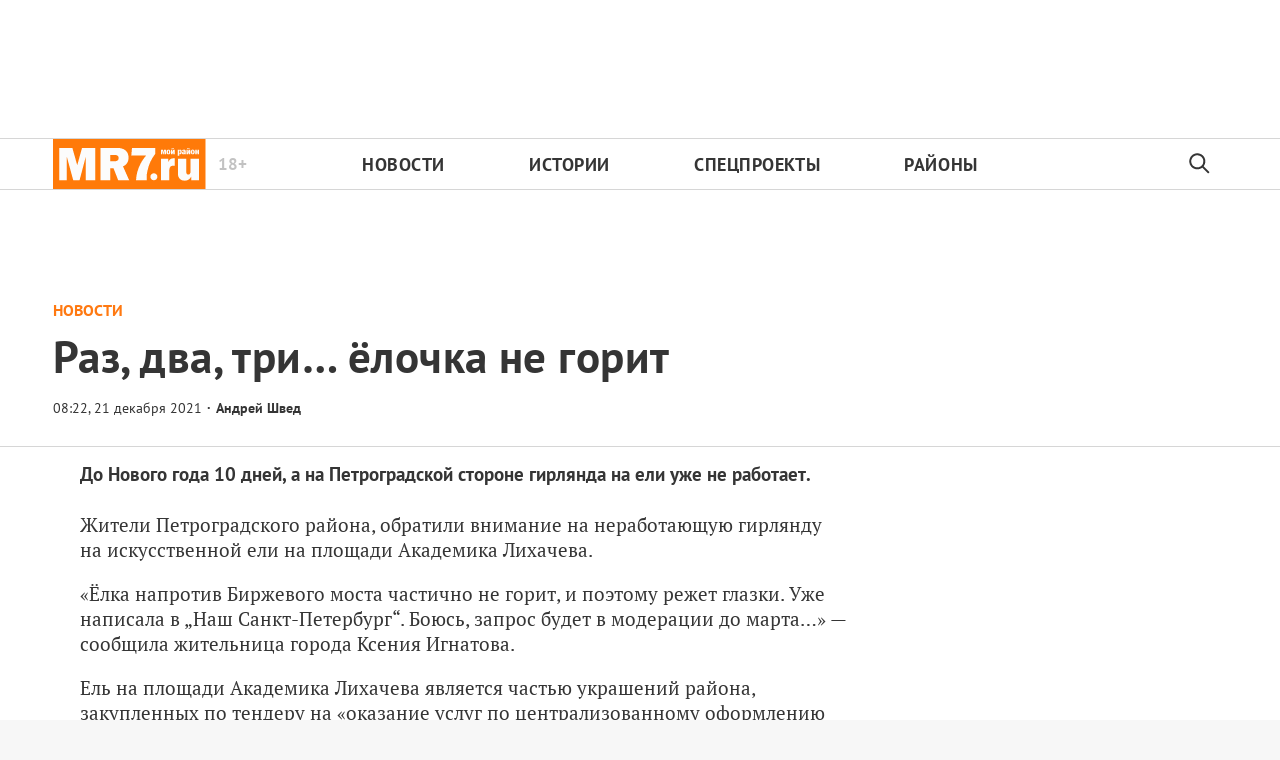

--- FILE ---
content_type: text/html; charset=utf-8
request_url: https://mr-7.ru/articles/2021/12/21/raz-dva-tri-iolochka-ne-gorit
body_size: 26955
content:
<!DOCTYPE html>
<html itemscope="itemscope" itemtype="http://schema.org/WebSite" lang="ru" style="--appHeight:960px; --headerBottomPosition:60px;" xmlns="http://www.w3.org/1999/html"><head><script data-slug="2021/12/21/raz-dva-tri-iolochka-ne-gorit" id="article-JSON-LD" type="application/ld+json">
    [
        {
            "@context": "https://schema.org",
            "@type": "BreadcrumbList",
            "itemListElement": [{"@type":"ListItem","position":1,"item":{"@id":"https://mr-7.ru","name":"Новости Санкт-Петербурга › МР7.ру"}},{"@type":"ListItem","position":2,"item":{"@id":"https://mr-7.ru/articles/2021/12/21/raz-dva-tri-iolochka-ne-gorit","name":"Раз, два, три… ёлочка не горит"}}]
        },
		{
			"@context": "https://schema.org/",
			"@type": "NewsArticle",
			"mainEntityOfPage": {
				"@type": "WebPage",
				"@id": "https://mr-7.ru/articles/2021/12/21/raz-dva-tri-iolochka-ne-gorit#article"
			},
			"headline": "Раз, два, три… ёлочка не горит",
			"alternativeHeadline": "",
			"articleBody": "Фото: Ксения Игнатова До Нового года 10 дней, а на Петроградской стороне гирлянда на ели уже не работает.",
			"text": "До Нового года 10 дней, а на Петроградской стороне гирлянда на ели уже не работает.",
			"keywords": "",
			"image": ["https://mr-7.ru/static/previews/2021/12/21/raz-dva-tri-iolochka-ne-gorit.jpeg?v=1"],
			"author": {
				"@type": "Organization",
				"name": "Новости Санкт-Петербурга › МР7.ру",
				"url": "https://mr-7.ru"
			},
			"publisher": {
				"@type": "Organization",
				"name": "Новости Санкт-Петербурга › МР7.ру",
				"logo": {
					"@type": "ImageObject",
					"url": "https://mr-7.ru/logo_apple_touch_icon_mr.png",
					"width": 144,
					"height": 144
				}
			},
			"datePublished": "2021-12-21T08:22:00.000Z",
			"dateModified": "2021-12-21T08:22:00.000Z"
		}
	]</script><title>Раз, два, три… ёлочка не горит — Новости Санкт-Петербурга › МР7.ру</title><meta charset="utf-8"/><meta content="width=device-width,initial-scale=1" name="viewport"/><link href="https://mr-7.ru/feed/rss" rel="alternate" title="Новости Санкт-Петербурга › MR-7.ru" type="application/rss+xml"/><link href="/favicon.ico" rel="icon"/><link href="/logo_apple_touch_icon_mr.png" rel="apple-touch-icon" sizes="180x180"/><link href="/favicon-mr-32x32.png" rel="icon" sizes="32x32" type="image/png"/><link href="/favicon-mr-16x16.png" rel="icon" sizes="16x16" type="image/png"/><link as="image" href="ic_mainLogo_mr7_header.svg" imagesizes="136x50" imagesrcset="/ic_mainLogo_mr7_header.svg" rel="preload" type="image/svg+xml"/><link as="image" href="ic_search_black_24dp.svg" imagesizes="24x24" imagesrcset="/ic_search_black_24dp.svg" rel="preload" type="image/svg+xml"/><link href="/manifest.json" rel="manifest"/><script async="" id="tmr-code" src="https://top-fwz1.mail.ru/js/code.js" type="text/javascript"></script><script>if("HyperRenderBot"!==window.navigator.userAgent){function gtag(){dataLayer.push(arguments)}!function(){var e=document.createElement("script");e.src="https://www.googletagmanager.com/gtag/js?id=G-B15JT84H9N",e.defer=!0,document.head.appendChild(e)}(),window.dataLayer=window.dataLayer||[],gtag("js",new Date),gtag("config","G-B15JT84H9N",{send_page_view:!1})}</script><script type="text/javascript">"HyperRenderBot"!==window.navigator.userAgent&&(!function(e,n){e[n]=e[n]||function(){(e[n].a=e[n].a||[]).push(arguments)},e[n].l=1*new Date}(window,"ym"),function(){var e=document.createElement("script");e.src="https://cdn.jsdelivr.net/npm/yandex-metrica-watch/tag.js",e.defer=!0,document.head.appendChild(e)}(),ym(27352025,"init",{clickmap:!0,trackLinks:!0,defer:!0,accurateTrackBounce:!0}))</script><noscript><div><img alt="" src="https://mc.yandex.ru/watch/27352025" style="position:absolute;left:-9999px"/></div></noscript><style>@font-face{font-family:'PT Sans';font-style:normal;font-weight:400;font-display:swap;src:url(/PT_Sans_cyrillic_400.woff2) format('woff2');unicode-range:U+0301,U+0400-045F,U+0490-0491,U+04B0-04B1,U+2116}@font-face{font-family:'PT Sans';font-style:normal;font-weight:400;font-display:swap;src:url(/PT_Sans_latin_400.woff2) format('woff2');unicode-range:U+0000-00FF,U+0131,U+0152-0153,U+02BB-02BC,U+02C6,U+02DA,U+02DC,U+2000-206F,U+2074,U+20AC,U+2122,U+2191,U+2193,U+2212,U+2215,U+FEFF,U+FFFD}@font-face{font-family:'PT Sans';font-style:normal;font-weight:700;font-display:swap;src:url(/PT_Sans_cyrillic_700.woff2) format('woff2');unicode-range:U+0301,U+0400-045F,U+0490-0491,U+04B0-04B1,U+2116}@font-face{font-family:'PT Sans';font-style:normal;font-weight:700;font-display:swap;src:url(/PT_Sans_latin_700.woff2) format('woff2');unicode-range:U+0000-00FF,U+0131,U+0152-0153,U+02BB-02BC,U+02C6,U+02DA,U+02DC,U+2000-206F,U+2074,U+20AC,U+2122,U+2191,U+2193,U+2212,U+2215,U+FEFF,U+FFFD}</style><link as="font" crossorigin="anonymous" href="/PT_Sans_cyrillic_400.woff2" rel="preload" type="font/woff2"/><link as="font" crossorigin="anonymous" href="/PT_Sans_latin_400.woff2" rel="preload" type="font/woff2"/><link as="font" crossorigin="anonymous" href="/PT_Sans_cyrillic_700.woff2" rel="preload" type="font/woff2"/><link as="font" crossorigin="anonymous" href="/PT_Sans_latin_700.woff2" rel="preload" type="font/woff2"/><meta content="index,follow,max-image-preview:large" name="robots"/><meta content="#ffffff" name="theme-color"/><meta content="3aeb6620dc659b6d" name="yandex-verification"/><meta content="UitqOZBjYU36kANwMlXBH_9MCfAbwwUTlYx6nrOYR3M" name="google-site-verification"/><meta content="ItLtXmKyYil7Nz0EoEQp1RqYeoBOof3U9TTILLVaHs81fBghC2L5wviG8QBISmu7" name="zen-verification"/><meta content="summary_large_image" name="twitter:card"/><meta content="@MR7ru" name="twitter:site"/><meta content="@MR7ru" name="twitter:creator"/><meta content="no-referrer-when-downgrade" name="referrer"/><meta content="DsQu09WXxJSTIUkjm7ke2QeYalB4ikEsRp1wbLb7RGk" name="google-site-verification"/><meta content="JR12w4bqyy3G8bLG9LhOXbhm35Qtim6qB2k-GfnE4sU" name="google-site-verification"/><meta content="#ffffff" name="msapplication-TileColor"/><meta content="/logo_apple_touch_icon_mr.png" name="msapplication-TileImage"/><style>body{margin:0 auto}</style><script>window.yaContextCb=window.yaContextCb||[]</script><script defer="defer" src="/static/js/client.ior16qx57cs.b9826384.chunk.js"></script><style data-emotion="css" data-s=""></style><link as="font" crossorigin="anonymous" data-react-helmet="true" href="/PT_Serif_cyrillic_400.woff2" rel="preload" type="font/woff2"/><link as="font" crossorigin="anonymous" data-react-helmet="true" href="/PT_Serif_latin_400.woff2" rel="preload" type="font/woff2"/><link as="font" crossorigin="anonymous" data-react-helmet="true" href="/PT_Serif_cyrillic_700.woff2" rel="preload" type="font/woff2"/><link as="font" crossorigin="anonymous" data-react-helmet="true" href="/PT_Serif_latin_700.woff2" rel="preload" type="font/woff2"/><style data-react-helmet="true">
                   /* cyrillic */
                   @font-face {
                     font-family: 'PT Serif';
                     font-style: normal;
                     font-weight: 400;
                     font-display: swap;
                     src: url(/PT_Serif_cyrillic_400.woff2) format('woff2');
                     unicode-range: U+0301, U+0400-045F, U+0490-0491, U+04B0-04B1, U+2116;
                   }
                   /* latin */
                   @font-face {
                     font-family: 'PT Serif';
                     font-style: normal;
                     font-weight: 400;
                     font-display: swap;
                     src: url(/PT_Serif_latin_400.woff2) format('woff2');
                     unicode-range: U+0000-00FF, U+0131, U+0152-0153, U+02BB-02BC, U+02C6, U+02DA, U+02DC, U+2000-206F, U+2074, U+20AC, U+2122, U+2191, U+2193, U+2212, U+2215, U+FEFF, U+FFFD;
                   }
                   /* cyrillic */
                   @font-face {
                     font-family: 'PT Serif';
                     font-style: normal;
                     font-weight: 700;
                     font-display: swap;
                     src: url(/PT_Serif_cyrillic_700.woff2) format('woff2');
                     unicode-range: U+0301, U+0400-045F, U+0490-0491, U+04B0-04B1, U+2116;
                   }
                   /* latin */
                   @font-face {
                     font-family: 'PT Serif';
                     font-style: normal;
                     font-weight: 700;
                     font-display: swap;
                     src: url(/PT_Serif_latin_700.woff2) format('woff2');
                     unicode-range: U+0000-00FF, U+0131, U+0152-0153, U+02BB-02BC, U+02C6, U+02DA, U+02DC, U+2000-206F, U+2074, U+20AC, U+2122, U+2191, U+2193, U+2212, U+2215, U+FEFF, U+FFFD;
                   }
                    </style><link data-react-helmet="true" href="https://mr-7.ru/static/previews/2021/12/21/raz-dva-tri-iolochka-ne-gorit.jpeg?v=1" rel="image_src"/><link data-react-helmet="true" href="https://mr-7.ru/articles/2021/12/21/raz-dva-tri-iolochka-ne-gorit" hreflang="ru" rel="alternate"/><link data-react-helmet="true" href="https://mr-7.ru/articles/238749/amp/" rel="amphtml"/><link data-react-helmet="true" href="https://mr-7.ru/articles/238749/" rel="canonical"/><meta content="Новости Санкт-Петербурга › МР7.ру" data-react-helmet="true" property="og:site_name"/><meta content="ru_RU" data-react-helmet="true" property="og:locale"/><meta content="ru" data-react-helmet="true" http-equiv="Content-language"/><meta content="article" data-react-helmet="true" property="og:type"/><meta content="https://mr-7.ru/static/previews/2021/12/21/raz-dva-tri-iolochka-ne-gorit.jpeg?v=1" data-react-helmet="true" itemprop="image"/><meta content="https://mr-7.ru/static/previews/2021/12/21/raz-dva-tri-iolochka-ne-gorit.jpeg?v=1" data-react-helmet="true" name="twitter:image"/><meta content="https://mr-7.ru/static/previews/2021/12/21/raz-dva-tri-iolochka-ne-gorit.jpeg?v=1" data-react-helmet="true" property="og:image"/><meta content="1200" data-react-helmet="true" property="og:image:width"/><meta content="630" data-react-helmet="true" property="og:image:height"/><meta content="Раз, два, три… ёлочка не горит — Новости Санкт-Петербурга › МР7.ру" data-react-helmet="true" property="og:long_title"/><meta content="Раз, два, три… ёлочка не горит — Новости Санкт-Петербурга › МР7.ру" data-react-helmet="true" name="twitter:title"/><meta content="Раз, два, три… ёлочка не горит — Новости Санкт-Петербурга › МР7.ру" data-react-helmet="true" property="og:title"/><meta content="До Нового года 10 дней, а на Петроградской стороне гирлянда на ели уже не работает." data-react-helmet="true" name="twitter:description"/><meta content="До Нового года 10 дней, а на Петроградской стороне гирлянда на ели уже не работает." data-react-helmet="true" name="description"/><meta content="До Нового года 10 дней, а на Петроградской стороне гирлянда на ели уже не работает." data-react-helmet="true" property="og:description"/><meta content="https://mr-7.ru/articles/2021/12/21/raz-dva-tri-iolochka-ne-gorit" data-react-helmet="true" property="og:url"/><meta content="https://mr-7.ru/articles/2021/12/21/raz-dva-tri-iolochka-ne-gorit" data-react-helmet="true" name="url"/><meta content="https://mr-7.ru/articles/2021/12/21/raz-dva-tri-iolochka-ne-gorit" data-react-helmet="true" name="identifier-URL"/><meta content="mr7.ru, mr7, спб новости, новости петербурга онлайн, новости питера, мр7, мой район, районные новости, новости в моем районе, криминал, криминал спб, происшествия спб, Питер, Петербург, Санкт-Петербург, экономика, город, городские новости спб, городские новости, спорт, СКА новости, Зенит новости, мой район газета читать, мой район сайт, политика, политические новости петербурга, общество" data-react-helmet="true" name="keywords"/><meta content="1640074920000" data-react-helmet="true" property="article:published_time"/><meta content="Андрей Швед" data-react-helmet="true" itemprop="author" itemtype="https://schema.org/Person"/><meta content="Новости" data-react-helmet="true" name="genre"/><style>.N8q1_, .t1UqJ { display: flex; flex-direction: column; }.t1UqJ { background: var(--lighterSecond); border: 1px solid var(--mainColor); bottom: -350px; gap: 20px; max-width: 350px; padding: 20px; position: fixed; right: 30px; transition: bottom 0.5s cubic-bezier(0.25, 0.46, 0.45, 0.94) 0s; z-index: 10000; }.t1UqJ p { cursor: default; font-size: 16px; margin: 0px; }.t1UqJ a { color: var(--mainColor); }@media screen and (max-width: 500px) { .t1UqJ { left: 30px; max-width: 100%; right: 30px; } }.KpJ8k { background: var(--mainColor); color: rgb(255, 255, 255); font-family: var(--sansSerif); font-size: 16px; padding: 8px 14px; }:root { --toastify-color-light:#fff; --toastify-color-dark:#121212; --toastify-color-info:#3498db; --toastify-color-success:#07bc0c; --toastify-color-warning:#f1c40f; --toastify-color-error:#e74c3c; --toastify-color-transparent:hsla(0,0%,100%,0.7); --toastify-icon-color-info:var(--toastify-color-info); --toastify-icon-color-success:var(--toastify-color-success); --toastify-icon-color-warning:var(--toastify-color-warning); --toastify-icon-color-error:var(--toastify-color-error); --toastify-toast-width:320px; --toastify-toast-background:#fff; --toastify-toast-min-height:64px; --toastify-toast-max-height:800px; --toastify-font-family:sans-serif; --toastify-z-index:9999; --toastify-text-color-light:#757575; --toastify-text-color-dark:#fff; --toastify-text-color-info:#fff; --toastify-text-color-success:#fff; --toastify-text-color-warning:#fff; --toastify-text-color-error:#fff; --toastify-spinner-color:#616161; --toastify-spinner-color-empty-area:#e0e0e0; --toastify-color-progress-light:linear-gradient(90deg,#4cd964,#5ac8fa,#007aff,#34aadc,#5856d6,#ff2d55); --toastify-color-progress-dark:#bb86fc; --toastify-color-progress-info:var(--toastify-color-info); --toastify-color-progress-success:var(--toastify-color-success); --toastify-color-progress-warning:var(--toastify-color-warning); --toastify-color-progress-error:var(--toastify-color-error); }:root { --sansSerif:"PT Sans",sans-serif; --serif:"PT Serif",serif; --mainColor:#ff7911; --greenColor:#0e8e7e; --secondaryColor:#325f82; --darkColor:#353535; --textColor:#494a4d; --textColorFooter:#8b8c8c; --secondColor:#a6a6a6; --whiteColor:#fff; --fieldColor:#f0f1f2; --stripesColor:#e3e4e5; --lightDarkColor:#979899; --borderColor:rgba(53,53,53,0.2); --borderColorDarkTheme:#434343; --borderColorWhiteTheme:#f0f0f0; --lightGray:#d5d9e0; --lighterSecond:#f7f7f7; --donateColor:#ffed26; --lightestSecond:#e7e7e7; --boxShadowColor:hsla(0,0%,80%,0.25); --transparentWhiteColor:hsla(0,0%,100%,0.1); --transparentDarkColor:rgba(0,0,0,0.1); --gradient:linear-gradient(90deg,#ff7911,#ee5f00 50%); --VPNovayaColor:#ac2a37; --grayBlue:#4d505c; --minWidth:320px; --headerHeight:52px; --desktopMaxWidth:1160px; --tabletHorizontalMaxWidth:920px; --tabletVerticalMaxWidth:680px; --desktopColumn:60px; --tabletColumn:40px; --desktopGutter:40px; --tabletGutter:40px; --blackDots:url(data\:image\/gif\;base64\,R0lGODlhBQAFAPAAACgoLQAAACH5BAEAAAEALAAAAAAFAAUAAAIFRI6piwUAOw\=\=); --grayDots:url(data\:image\/gif\;base64\,R0lGODlhBQAFAPAAAEtNUAAAACH5BAEAAAEALAAAAAAFAAUAAAIFRI6piwUAOw\=\=); --blueDots:url(data\:image\/svg\+xml\;base64\,PHN2ZyB4bWxucz0iaHR0cDovL3d3dy53My5vcmcvMjAwMC9zdmciIHdpZHRoPSI1IiBoZWlnaHQ9IjUiPjxjaXJjbGUgZmlsbD0iIzAwYWNlNSIgY3g9IjIuNSIgY3k9IjIuNSIgcj0iLjUiLz48L3N2Zz4\=); }body, html { background: var(--lighterSecond); box-sizing: border-box; font-family: var(--sansSerif); height: 100%; min-width: var(--minWidth); width: 100%; }*, ::after, ::before { -webkit-tap-highlight-color: rgba(0, 0, 0, 0); box-sizing: inherit; }body { -webkit-font-smoothing: antialiased; }.ng-root { height: 100%; max-width: 100%; }a { outline: 0px; text-decoration: none; }button { border-radius: 0px; cursor: pointer; padding: 0px; }button, input { background-color: transparent; border: 0px; box-shadow: none; display: block; outline: 0px; }.M4hWm { --adsBannerMinHeight:90px; min-height: 100%; }@media screen and (max-width: 720px) { .M4hWm { --adsBannerMinHeight:50px; } }.FGfPO { display: flex; flex-flow: wrap; margin: 0px auto; max-width: 1175px; position: relative; width: 100%; }@media screen and (max-width: 1365px) { .FGfPO { padding: 0px 15px; } }@media screen and (max-width: 1023px) { .FGfPO { padding: initial; } }.uM2k1 { display: flex; margin-top: 30px; }@media screen and (max-width: 1365px) { .uM2k1 { margin-left: 100px; } }@media screen and (min-width: 1200px) { .uM2k1 { flex: 0 0 300px; } }@media screen and (max-width: 1200px) and (min-width: 961px) { .uM2k1 { flex: 0 0 280px; } }@media screen and (max-width: 960px) { .uM2k1 { display: none; } }.eGgZV { align-items: center; display: flex; height: 40px; justify-content: center; width: 40px; }.eGgZV img { height: 32px; width: 32px; }.OdfTM { background: rgba(33, 34, 38, 0.6); inset: 0px; opacity: 0; pointer-events: none; position: fixed; transition: opacity 0.3s ease 0s; z-index: 1300; }.kfILl { height: auto; min-width: 303px; position: relative; text-align: center; width: 100%; z-index: 100; }@media screen and (max-width: 720px) { .kfILl { max-width: 100vw; overflow-x: scroll; } }.ft21X, .noPn7 { max-width: 320px; }.ft21X { padding-bottom: 60px; }.Iok73 { background: var(--mainColor); display: none; height: 52px; left: 0px; margin-top: -52px; position: sticky; top: 0px; width: 100%; z-index: 1297; }@media screen and (max-width: 720px) { .Iok73 { display: block; } }.UF04W { align-items: center; color: var(--whiteColor); display: flex; gap: 29px; height: 100%; justify-content: center; padding: 0px 31px; width: 100%; }@media (max-width: 420px) { .UF04W { justify-content: flex-start; } }.zTp6h { font-size: 16px; font-weight: 700; letter-spacing: 0.48px; line-height: 28px; }.LvqLE { font-size: 14px; font-weight: 400; letter-spacing: 0.285px; line-height: 16px; position: relative; }@media (max-width: 450px) { .LvqLE { max-width: 140px; } }.LvqLE::after { background-color: var(--whiteColor); content: ""; height: 14px; left: -15px; position: absolute; top: 50%; transform: translateY(-50%); width: 1px; }@media (max-width: 450px) { .LvqLE::after { height: 26px; } }.EcjdZ { height: 47px; position: absolute; right: 0px; top: 50%; transform: translateY(-50%); width: 52px; }.tjtZd { height: var(--headerHeight); left: 0px; position: sticky; top: 0px; transition: top 0.3s ease 0s; z-index: 1299; }.CjcqO { margin: 0px auto; max-width: 1175px; }.C2nnn { align-items: center; background-color: var(--whiteColor); border-bottom: 1px solid rgba(53, 53, 53, 0.2); border-top: 1px solid rgba(53, 53, 53, 0.2); display: flex; justify-content: center; width: 100%; }@media print { .C2nnn { display: none; } }.uVi0y { align-items: center; display: flex; height: 100%; justify-content: space-between; max-width: 1175px; width: 100%; }.Rs0jW { height: 100%; max-width: min-content; position: relative; }.Rs0jW img { height: 50px; width: 153.3px; }.aFGJq { color: rgba(53, 53, 53, 0.3); font-size: 17px; line-height: 17px; position: absolute; right: -41px; top: 50%; transform: translateY(-50%); }.aFGJq, .w62Zx { font-weight: 700; }.w62Zx { color: rgb(53, 53, 53); display: flex; flex-basis: 100%; font-size: 18px; justify-content: space-between; letter-spacing: 0.03em; list-style: none; margin: 0px; max-width: 655px; padding: 0px; text-transform: uppercase; }@media screen and (max-width: 1023px) { .w62Zx { margin: 0px 15px 0px 55px; } }@media screen and (max-width: 720px) { .w62Zx { margin: 0px; } }.w62Zx a { color: rgb(53, 53, 53); transition: color 0.2s ease 0s; }@media screen and (max-width: 720px) { .y6fcz { display: none; } }.NqUIJ { color: rgb(53, 53, 53); display: none; margin-left: 5px; min-width: 34.5px; opacity: 0.3; }@media screen and (min-width: 721px) { .NqUIJ { display: inline-block; } }.rWm8J { align-items: center; display: flex; height: 100%; justify-content: center; width: 54px; }.FmEBj { background-color: rgb(247, 248, 249); inset: 0px; display: flex; flex-direction: column; padding-bottom: 40px; position: absolute; }.NtuKP { flex-shrink: 0; height: 60px; }.NFujq { border-top: 1px solid rgba(53, 53, 53, 0.2); flex-shrink: 0; }@media screen and (max-width: 720px) { .Rs0jW { align-items: center; display: flex; justify-content: center; left: 50%; position: absolute; transform: translateX(-50%); } }@media screen and (max-width: 720px) { .w62Zx { flex-direction: column; padding-top: 5px; } }@media screen and (max-width: 720px) { .w62Zx a { padding-left: 42px; } }@media screen and (max-width: 720px) { .w62Zx li { padding-top: 20px; } }.UwANC { display: none; }@media screen and (max-width: 720px) { .UwANC { display: inline-block; } }.Tj58D { background-color: var(--whiteColor); width: 100%; }.Q35ME { margin: 0px auto; max-width: 1174px; }.LpBQi { color: var(--darkColor); cursor: default; display: inline-block; font-size: 13px; line-height: 16px; min-height: 13px; min-width: 100px; opacity: 1; position: relative; z-index: 3; }@media screen and (max-width: 1023px) { .LpBQi { font-size: 10px; line-height: 10px; min-height: 10px; } }@media screen and (max-width: 1023px) { .LpBQi::before { height: 9px; } }.IlK7m { display: block; flex-grow: 1; height: 100%; margin-top: 0px; padding-bottom: 20px; text-align: center; z-index: 100; }@media (min-width: 1023px) and (max-width: 1365px) { .IlK7m { margin-left: 0px; } }@media (max-width: 1200px) { .IlK7m { display: none; } }.qX7h9 { align-items: center; color: var(--mainColor); cursor: default; display: flex; flex: 1 1 100%; font-weight: 900; opacity: 1; text-transform: uppercase; transition: opacity 0.3s ease 0s; width: 80%; }.article-page .qX7h9 { font-size: 16px; }@media screen and (max-width: 720px) { .qX7h9 { align-items: flex-start; display: block; flex-direction: column; } }.LV7qu { color: var(--mainColor); }.Y9FG5, .Y9FG5 p { color: var(--darkColor); font-family: var(--sansSerif); font-size: 19px; font-weight: 700; line-height: 25px; margin-bottom: 25px; margin-top: 0px; max-width: 800px; }@media screen and (max-width: 720px) { .Y9FG5, .Y9FG5 p { font-size: 18px; line-height: 25px; margin-top: 20px; } }.QjYIU .content-text { color: var(--darkColor); font-family: var(--serif); font-size: 19px; }.QjYIU .content-text a { color: var(--mainColor); }.QjYIU .description { color: rgb(24, 30, 44); font-size: 16px; line-height: 21px; }.QjYIU .description p { margin-block-start: 5px; }.QjYIU .article-photo { display: none; }.QjYIU .article-photo img { width: 100%; }.rqfVo { display: flex; flex-direction: row; justify-content: space-between; }.cnFU2 { align-self: flex-start; flex-grow: 1; margin-right: 50px; max-width: 800px; }@media (max-width: 810px) { .cnFU2 { margin: 0px auto; max-width: none; width: 100%; } }.a5XWy { align-items: center; display: flex; }.a5XWy span { cursor: pointer; }.pYjuh { order: -1; }.pYjuh img { height: 24px; width: 24px; }@media screen and (max-width: 720px) { .pYjuh { display: none; } }.nsGee img { height: 24px; margin-left: 18px; width: 24px; }@media screen and (max-width: 720px) { .nsGee img { margin-left: 0px; } }.nxX7e { background-color: var(--mainColor); height: 12px; margin-right: 20px; order: -1; width: 23px; }.xm8OQ { display: flex; height: auto; margin: 0px 10px 20px 0px; max-width: 710px; position: relative; }@media (max-width: 435px) { .xm8OQ { width: 100%; } }.dpH9q, .hlFOt { float: none; width: 100%; }.jNghn { margin-right: 50px; width: 100%; }@media screen and (max-width: 1365px) { .jNghn { margin-right: 0px; } }@media screen and (max-width: 509px) { .jNghn { margin: 0px auto; } }.qrl7q { margin: 0px auto; max-width: 1205px; overflow: hidden; overflow-wrap: break-word; }@media screen and (max-width: 1023px) { .qrl7q { text-align: left; } }.LP5X9 { color: var(--darkColor); font-size: 45px; font-weight: 600; letter-spacing: 0.01em; line-height: 45px; margin: 0.3em 0px 0.15em; max-width: 90%; text-align: left; }@media screen and (max-width: 1023px) { .LP5X9 { font-size: 32px; font-weight: 900; line-height: 35px; max-width: 90%; } }@media screen and (max-width: 720px) { .LP5X9 { font-size: 28px; line-height: 32px; } }.OP32o { background-image: ; background-position-x: ; background-position-y: ; background-size: ; background-repeat-x: ; background-repeat-y: ; background-attachment: ; background-origin: ; background-clip: ; background-color: var(--whiteColor); border-bottom: 1px solid var(--borderColor); overflow: hidden; padding: 20px 15px; width: 100%; }@media (max-width: 425px) { .OP32o { padding-left: 15px; padding-right: 15px; } }.lzTZ9 { margin: 0px auto; max-width: 1174px; position: relative; width: 100%; }@media screen and (max-width: 509px) { .qrl7q { padding-top: 0px; width: 100%; } }@media screen and (max-width: 509px) { .OP32o { padding-bottom: 20px; } }@media screen and (max-width: 509px) { .lzTZ9 { text-align: left; } }.UaHkd { height: 5px; left: 0px; position: fixed; top: 0px; width: 100%; z-index: 1298; }@media screen and (max-width: 720px) { .UaHkd { background-color: rgb(255, 255, 255); } }.d2Rwq { background: var(--mainColor); height: 5px; left: 0px; position: fixed; top: 0px; transition: top 0.18s ease 0s; z-index: 7001; }.m9LbJ { display: flex; justify-content: space-between; padding-top: 6px; }@media screen and (max-width: 1023px) { .m9LbJ { padding-top: 15px; } }@media screen and (max-width: 1023px) { .QoCot { margin: 1px 1px 1px 0px; } }.A2fwa { display: none; }.r0jRn { display: inline-block; }@media (max-width: 509px) { .r0jRn { display: none; } }.r0jRn::before { color: var(--darkColor); content: "·"; padding-left: 5px; padding-right: 5px; }.QoCot, .QoCot a { border-bottom: 1px solid transparent; color: var(--darkColor); font-size: 14px; font-weight: 700; transition: border-bottom-color 0.3s ease 0s; will-change: border-bottom-color; }@media (min-width: 1024px) { .QoCot, .QoCot a { line-height: 35px; } }.f2Gay { color: var(--darkColor); cursor: default; font-size: 14px; font-weight: 700; margin-top: 6px; white-space: normal; }.IYiTf { line-height: 18px; }@media (min-width: 1024px) { .IYiTf span { font-size: 14px !important; line-height: 35px !important; } }@media (max-width: 509px) { .A2fwa { display: block; } }.gbyBP.gbyBP { background: var(--whiteColor); max-width: 1366px; overflow-wrap: break-word; padding: 0px 96px 20px; }@media screen and (max-width: 1365px) { .gbyBP.gbyBP { padding: 0px 15px; } }.YM6Df { margin-bottom: 15px; width: 100%; }@media (min-width: 1023px) and (max-width: 1365px) { .YM6Df { margin: 0px auto 15px; max-width: 1120px; width: 100%; } }.aCP2d { align-items: center; display: flex; flex-direction: column; justify-content: flex-start; width: 100%; }@media (min-width: 1023px) and (max-width: 1365px) { .aCP2d { margin: 0px auto; max-width: 1120px; width: 100%; } }.aGpoG { flex-direction: row; }.RIZGY, .aGpoG { display: flex; width: 100%; }.RIZGY { align-items: center; flex-direction: column; }</style></head><body style="background-color:#fff"><script id="__SERVER_DATA__" type="application/json">%7B%22mutations%22%3A%5B%5D%2C%22queries%22%3A%5B%7B%22state%22%3A%7B%22data%22%3A%7B%22terms%22%3A%5B%7B%22type%22%3A%22text%22%2C%22data%22%3A%22%3Ch2%20data-component%3D%5C%22h1%5C%22%3E%D0%9E%D0%B1%D1%89%D0%B8%D0%B5%20%D0%BF%D0%BE%D0%BB%D0%BE%D0%B6%D0%B5%D0%BD%D0%B8%D1%8F%3C%2Fh2%3E%5Cn%3Cp%3E1.%20%D0%9D%D0%B0%D1%81%D1%82%D0%BE%D1%8F%D1%89%D0%B5%D0%B5%20%D0%9F%D0%BE%D0%BB%D1%8C%D0%B7%D0%BE%D0%B2%D0%B0%D1%82%D0%B5%D0%BB%D1%8C%D1%81%D0%BA%D0%BE%D0%B5%20%D1%81%D0%BE%D0%B3%D0%BB%D0%B0%D1%88%D0%B5%D0%BD%D0%B8%D0%B5%20(%D0%B4%D0%B0%D0%BB%D0%B5%D0%B5%20%E2%80%94%20%C2%AB%D0%A1%D0%BE%D0%B3%D0%BB%D0%B0%D1%88%D0%B5%D0%BD%D0%B8%D0%B5%C2%BB)%20%D1%80%D0%B5%D0%B3%D1%83%D0%BB%D0%B8%D1%80%D1%83%D0%B5%D1%82%20%D0%BE%D1%82%D0%BD%D0%BE%D1%88%D0%B5%D0%BD%D0%B8%D1%8F%20%D0%BC%D0%B5%D0%B6%D0%B4%D1%83%20%D0%9E%D0%9E%D0%9E%20%C2%AB%D0%98%D0%BD%D1%84%D0%BE%D1%80%D0%BC%D0%B0%D1%86%D0%B8%D0%BE%D0%BD%D0%BD%D0%B0%D1%8F%20%D0%B3%D1%80%D1%83%D0%BF%D0%BF%D0%B0%20%C2%AB%D0%9A%D1%80%D0%BE%D1%81%D1%81-%D0%9C%D0%B5%D0%B4%D0%B8%D0%B0%C2%BB%20%E2%80%94%20%D1%80%D0%B5%D0%B4%D0%B0%D0%BA%D1%86%D0%B8%D0%B5%D0%B9%20%D1%81%D0%B0%D0%B9%D1%82%D0%B0%26nbsp%3B%3Ca%20href%3D%5C%22https%3A%2F%2Fmr-7.ru%2F%5C%22%3Ehttps%3A%2F%2Fmr-7.ru%2F%3C%2Fa%3E%26nbsp%3B(%D0%B4%D0%B0%D0%BB%D0%B5%D0%B5%20%E2%80%94%20%D0%A0%D0%B5%D0%B4%D0%B0%D0%BA%D1%86%D0%B8%D1%8F)%20%D0%B8%20%D1%84%D0%B8%D0%B7%D0%B8%D1%87%D0%B5%D1%81%D0%BA%D0%B8%D0%BC%20%D0%BB%D0%B8%D1%86%D0%BE%D0%BC%20(%D0%B4%D0%B0%D0%BB%D0%B5%D0%B5%20%E2%80%94%20%D0%A7%D0%B8%D1%82%D0%B0%D1%82%D0%B5%D0%BB%D1%8F%D0%BC)%20%D0%B2%20%D0%BE%D1%82%D0%BD%D0%BE%D1%88%D0%B5%D0%BD%D0%B8%D0%B8%20%D1%80%D0%B0%D0%B7%D0%BC%D0%B5%D1%89%D0%B5%D0%BD%D0%B8%D1%8F%20%D1%82%D0%B5%D0%BA%D1%81%D1%82%D0%BE%D0%B2%D1%8B%D1%85%2C%20%D1%84%D0%BE%D1%82%D0%BE%2C%20%D0%B2%D0%B8%D0%B4%D0%B5%D0%BE%2C%20%D0%B0%D1%83%D0%B4%D0%B8%D0%BE%2C%20%D0%B3%D1%80%D0%B0%D1%84%D0%B8%D1%87%D0%B5%D1%81%D0%BA%D0%B8%D1%85%20%D0%BC%D0%B0%D1%82%D0%B5%D1%80%D0%B8%D0%B0%D0%BB%D0%BE%D0%B2%20(%D0%B4%D0%B0%D0%BB%D0%B5%D0%B5%20%E2%80%94%20%D0%9C%D0%B0%D1%82%D0%B5%D1%80%D0%B8%D0%B0%D0%BB%D1%8B)%20%D0%BD%D0%B0%20%D1%81%D0%B0%D0%B9%D1%82%D0%B5%26nbsp%3B%3Ca%20href%3D%5C%22https%3A%2F%2Fmr-7.ru%2F%5C%22%3Ehttps%3A%2F%2Fmr-7.ru%2F%3C%2Fa%3E%26nbsp%3B%D0%B8%20%D0%BF%D1%80%D0%B8%D0%BB%D0%BE%D0%B6%D0%B5%D0%BD%D0%B8%D1%8F%D1%85%20%D0%BA%20%D1%81%D0%B0%D0%B9%D1%82%D1%83%20(%D0%B4%D0%B0%D0%BB%D0%B5%D0%B5%20%E2%80%94%20%D0%A1%D0%B0%D0%B9%D1%82).%3C%2Fp%3E%5Cn%3Cp%3E2.%20%D0%9C%D0%B0%D1%82%D0%B5%D1%80%D0%B8%D0%B0%D0%BB%D1%8B%20%D0%A7%D0%B8%D1%82%D0%B0%D1%82%D0%B5%D0%BB%D1%8F%20%D1%80%D0%B0%D0%B7%D0%BC%D0%B5%D1%89%D0%B0%D1%8E%D1%82%D1%81%D1%8F%20%D0%BD%D0%B0%20%D0%A1%D0%B0%D0%B9%D1%82%D0%B5%20%D0%BD%D0%B0%20%D1%83%D1%81%D0%BB%D0%BE%D0%B2%D0%B8%D1%8F%D1%85%2C%20%D0%BE%D0%BF%D1%80%D0%B5%D0%B4%D0%B5%D0%BB%D0%B5%D0%BD%D0%BD%D1%8B%D1%85%20%D0%BD%D0%B0%D1%81%D1%82%D0%BE%D1%8F%D1%89%D0%B8%D0%BC%20%D0%A1%D0%BE%D0%B3%D0%BB%D0%B0%D1%88%D0%B5%D0%BD%D0%B8%D0%B5%D0%BC.%20%D0%A1%D0%BE%D0%B3%D0%BB%D0%B0%D1%88%D0%B5%D0%BD%D0%B8%D0%B5%20%D1%8F%D0%B2%D0%BB%D1%8F%D0%B5%D1%82%D1%81%D1%8F%20%D1%8E%D1%80%D0%B8%D0%B4%D0%B8%D1%87%D0%B5%D1%81%D0%BA%D0%B8%20%D0%BE%D0%B1%D1%8F%D0%B7%D1%8B%D0%B2%D0%B0%D1%8E%D1%89%D0%B8%D0%BC%20%D0%B4%D0%BE%D0%B3%D0%BE%D0%B2%D0%BE%D1%80%D0%BE%D0%BC%20%D0%BC%D0%B5%D0%B6%D0%B4%D1%83%20%D0%A7%D0%B8%D1%82%D0%B0%D1%82%D0%B5%D0%BB%D0%B5%D0%BC%20%D0%B8%20%D0%A0%D0%B5%D0%B4%D0%B0%D0%BA%D1%86%D0%B8%D0%B5%D0%B9%20%D0%B8%20%D1%80%D0%B5%D0%B3%D0%BB%D0%B0%D0%BC%D0%B5%D0%BD%D1%82%D0%B8%D1%80%D1%83%D0%B5%D1%82%20%D1%83%D1%81%D0%BB%D0%BE%D0%B2%D0%B8%D1%8F%20%D0%BF%D1%80%D0%B5%D0%B4%D0%BE%D1%81%D1%82%D0%B0%D0%B2%D0%BB%D0%B5%D0%BD%D0%B8%D1%8F%20%D0%A7%D0%B8%D1%82%D0%B0%D1%82%D0%B5%D0%BB%D0%B5%D0%BC%20%D0%9C%D0%B0%D1%82%D0%B5%D1%80%D0%B8%D0%B0%D0%BB%D0%BE%D0%B2%20%D0%B4%D0%BB%D1%8F%20%D1%80%D0%B0%D0%B7%D0%BC%D0%B5%D1%89%D0%B5%D0%BD%D0%B8%D1%8F%20%D0%BD%D0%B0%20%D0%A1%D0%B0%D0%B9%D1%82%D0%B5%20%D0%B8%20%D0%B8%D1%85%20%D0%B4%D0%B0%D0%BB%D1%8C%D0%BD%D0%B5%D0%B9%D1%88%D0%B5%D0%B3%D0%BE%20%D0%B8%D1%81%D0%BF%D0%BE%D0%BB%D1%8C%D0%B7%D0%BE%D0%B2%D0%B0%D0%BD%D0%B8%D1%8F.%3C%2Fp%3E%5Cn%3Cp%3E3.%20%D0%A2%D0%B5%D0%BA%D1%81%D1%82%20%D0%A1%D0%BE%D0%B3%D0%BB%D0%B0%D1%88%D0%B5%D0%BD%D0%B8%D1%8F%20%D0%B4%D0%BE%D1%81%D1%82%D1%83%D0%BF%D0%B5%D0%BD%20%D0%A7%D0%B8%D1%82%D0%B0%D1%82%D0%B5%D0%BB%D1%8E%20%D0%B4%D0%BE%20%D0%BE%D1%82%D0%BF%D1%80%D0%B0%D0%B2%D0%BA%D0%B8%20%D0%9C%D0%B0%D1%82%D0%B5%D1%80%D0%B8%D0%B0%D0%BB%D0%BE%D0%B2.%20%D0%A1%D0%BE%D0%B3%D0%BB%D0%B0%D1%88%D0%B5%D0%BD%D0%B8%D0%B5%20%D0%B2%D1%81%D1%82%D1%83%D0%BF%D0%B0%D0%B5%D1%82%20%D0%B2%20%D1%81%D0%B8%D0%BB%D1%83%20%D0%BF%D0%BE%D1%81%D0%BB%D0%B5%20%D0%B2%D1%8B%D1%80%D0%B0%D0%B6%D0%B5%D0%BD%D0%B8%D1%8F%20%D0%A7%D0%B8%D1%82%D0%B0%D1%82%D0%B5%D0%BB%D0%B5%D0%BC%20%D1%81%D0%BE%D0%B3%D0%BB%D0%B0%D1%81%D0%B8%D1%8F%20%D1%81%20%D0%B5%D0%B3%D0%BE%20%D1%83%D1%81%D0%BB%D0%BE%D0%B2%D0%B8%D1%8F%D0%BC%D0%B8%20%D0%B2%20%D1%84%D0%BE%D1%80%D0%BC%D0%B5%20%D0%BF%D1%80%D0%BE%D1%81%D1%82%D0%B0%D0%B2%D0%BB%D0%B5%D0%BD%D0%B8%D1%8F%20%D0%B3%D0%B0%D0%BB%D0%BE%D1%87%D0%BA%D0%B8%20%D0%B2%20%D0%BF%D0%BE%D0%BB%D0%B5%26nbsp%3B%C2%AB%D0%AF%20%D0%BF%D1%80%D0%B8%D0%BD%D0%B8%D0%BC%D0%B0%D1%8E%20%D1%83%D1%81%D0%BB%D0%BE%D0%B2%D0%B8%D1%8F%20%D0%BF%D0%BE%D0%BB%D1%8C%D0%B7%D0%BE%D0%B2%D0%B0%D1%82%D0%B5%D0%BB%D1%8C%D1%81%D0%BA%D0%BE%D0%B3%D0%BE%20%D1%81%D0%BE%D0%B3%D0%BB%D0%B0%D1%88%D0%B5%D0%BD%D0%B8%D1%8F%C2%BB%2C%20%D1%80%D0%B0%D0%B7%D0%BC%D0%B5%D1%89%D0%B5%D0%BD%D0%BD%D0%BE%D0%B9%20%D0%B2%20%D1%81%D0%BF%D0%B5%D1%86%D0%B8%D0%B0%D0%BB%D1%8C%D0%BD%D0%BE%D0%B9%20%D1%84%D0%BE%D1%80%D0%BC%D0%B5%20%D0%B4%D0%BB%D1%8F%20%D0%BE%D1%82%D0%BF%D1%80%D0%B0%D0%B2%D0%BA%D0%B8%20%D0%BC%D0%B0%D1%82%D0%B5%D1%80%D0%B8%D0%B0%D0%BB%D0%BE%D0%B2%20%D0%B2%20%D1%80%D0%B5%D0%B4%D0%B0%D0%BA%D1%86%D0%B8%D1%8E.%20%D0%9F%D1%80%D0%B8%D1%81%D1%8B%D0%BB%D0%B0%D1%8F%20%D0%9C%D0%B0%D1%82%D0%B5%D1%80%D0%B8%D0%B0%D0%BB%D1%8B%20%D0%BD%D0%B0%20%D1%8D%D0%BB%D0%B5%D0%BA%D1%82%D1%80%D0%BE%D0%BD%D0%BD%D1%83%D1%8E%20%D0%BF%D0%BE%D1%87%D1%82%D1%83%2C%20%D0%BF%D1%80%D0%B5%D0%B4%D0%BD%D0%B0%D0%B7%D0%BD%D0%B0%D1%87%D0%B5%D0%BD%D0%BD%D1%83%D1%8E%20%D0%B4%D0%BB%D1%8F%20%D0%BF%D1%80%D0%B8%D0%B5%D0%BC%D0%B0%20%D0%BC%D0%B0%D1%82%D0%B5%D1%80%D0%B8%D0%B0%D0%BB%D0%BE%D0%B2%20%D1%87%D0%B8%D1%82%D0%B0%D1%82%D0%B5%D0%BB%D0%B5%D0%B9%2C%20%D0%A7%D0%B8%D1%82%D0%B0%D1%82%D0%B5%D0%BB%D1%8C%20%D0%B0%D0%B2%D1%82%D0%BE%D0%BC%D0%B0%D1%82%D0%B8%D1%87%D0%B5%D1%81%D0%BA%D0%B8%20%D1%81%D0%BE%D0%B3%D0%BB%D0%B0%D1%88%D0%B0%D0%B5%D1%82%D1%81%D1%8F%20%D1%81%20%D1%83%D1%81%D0%BB%D0%BE%D0%B2%D0%B8%D1%8F%D0%BC%D0%B8%20%D0%BD%D0%B0%D1%81%D1%82%D0%BE%D1%8F%D1%89%D0%B5%D0%B3%D0%BE%20%D0%A1%D0%BE%D0%B3%D0%BB%D0%B0%D1%88%D0%B5%D0%BD%D0%B8%D1%8F.%3C%2Fp%3E%5Cn%3Cp%3E4.%20%D0%A1%D0%BF%D0%BE%D1%80%D1%8B%20%D0%BF%D0%BE%20%D0%BF%D0%BE%D0%B2%D0%BE%D0%B4%D1%83%20%D0%BD%D0%B0%D1%81%D1%82%D0%BE%D1%8F%D1%89%D0%B5%D0%B3%D0%BE%20%D0%A1%D0%BE%D0%B3%D0%BB%D0%B0%D1%88%D0%B5%D0%BD%D0%B8%D1%8F%20%D0%A7%D0%B8%D1%82%D0%B0%D1%82%D0%B5%D0%BB%D1%8C%20%D0%B8%20%D0%A0%D0%B5%D0%B4%D0%B0%D0%BA%D1%86%D0%B8%D1%8F%20%D0%BF%D1%8B%D1%82%D0%B0%D1%8E%D1%82%D1%81%D1%8F%20%D1%80%D0%B0%D0%B7%D1%80%D0%B5%D1%88%D0%B8%D1%82%D1%8C%20%D0%BF%D1%83%D1%82%D0%B5%D0%BC%20%D0%BF%D0%B5%D1%80%D0%B5%D0%B3%D0%BE%D0%B2%D0%BE%D1%80%D0%BE%D0%B2.%20%D0%A7%D0%B8%D1%82%D0%B0%D1%82%D0%B5%D0%BB%D1%8C%2C%20%D1%81%D1%87%D0%B8%D1%82%D0%B0%D1%8E%D1%89%D0%B8%D0%B9%2C%20%D1%87%D1%82%D0%BE%20%D0%B5%D0%B3%D0%BE%20%D0%B7%D0%B0%D0%BA%D0%BE%D0%BD%D0%BD%D1%8B%D0%B5%20%D0%BF%D1%80%D0%B0%D0%B2%D0%B0%20%D0%B8%20%D0%B8%D0%BD%D1%82%D0%B5%D1%80%D0%B5%D1%81%D1%8B%20%D0%BD%D0%B0%D1%80%D1%83%D1%88%D0%B5%D0%BD%D1%8B%20%D0%B4%D0%B5%D0%B9%D1%81%D1%82%D0%B2%D0%B8%D1%8F%D0%BC%D0%B8%20%D0%A0%D0%B5%D0%B4%D0%B0%D0%BA%D1%86%D0%B8%D0%B8%2C%20%D0%BD%D0%B0%D0%BF%D1%80%D0%B0%D0%B2%D0%BB%D1%8F%D0%B5%D1%82%20%D0%B2%20%D0%A0%D0%B5%D0%B4%D0%B0%D0%BA%D1%86%D0%B8%D1%8E%20%D0%BF%D0%B8%D1%81%D1%8C%D0%BC%D0%B5%D0%BD%D0%BD%D1%83%D1%8E%20%D0%BF%D1%80%D0%B5%D1%82%D0%B5%D0%BD%D0%B7%D0%B8%D1%8E.%20%D0%9F%D1%80%D0%B8%20%D0%BD%D0%B5%D0%B4%D0%BE%D1%81%D1%82%D0%B8%D0%B6%D0%B5%D0%BD%D0%B8%D0%B8%20%D1%81%D0%BE%D0%B3%D0%BB%D0%B0%D1%88%D0%B5%D0%BD%D0%B8%D1%8F%20%D1%81%D0%BF%D0%BE%D1%80%D1%8B%20%D1%80%D0%B0%D0%B7%D1%80%D0%B5%D1%88%D0%B0%D1%8E%D1%82%D1%81%D1%8F%20%D0%B2%20%D1%81%D0%BE%D0%BE%D1%82%D0%B2%D0%B5%D1%82%D1%81%D1%82%D0%B2%D0%B8%D0%B8%20%D1%81%20%D0%B4%D0%B5%D0%B9%D1%81%D1%82%D0%B2%D1%83%D1%8E%D1%89%D0%B8%D0%BC%20%D0%B7%D0%B0%D0%BA%D0%BE%D0%BD%D0%BE%D0%B4%D0%B0%D1%82%D0%B5%D0%BB%D1%8C%D1%81%D1%82%D0%B2%D0%BE%D0%BC%20%D0%A0%D0%BE%D1%81%D1%81%D0%B8%D0%B9%D1%81%D0%BA%D0%BE%D0%B9%20%D0%A4%D0%B5%D0%B4%D0%B5%D1%80%D0%B0%D1%86%D0%B8%D0%B8%20%D0%B2%20%D1%81%D1%83%D0%B4%D0%B0%D1%85%20%D0%A1%D0%B0%D0%BD%D0%BA%D1%82-%D0%9F%D0%B5%D1%82%D0%B5%D1%80%D0%B1%D1%83%D1%80%D0%B3%D0%B0.%3C%2Fp%3E%5Cn%3Cp%3E5.%20%D0%9C%D0%B5%D1%81%D1%82%D0%BE%20%D0%B7%D0%B0%D0%BA%D0%BB%D1%8E%D1%87%D0%B5%D0%BD%D0%B8%D1%8F%20%D0%BD%D0%B0%D1%81%D1%82%D0%BE%D1%8F%D1%89%D0%B5%D0%B3%D0%BE%20%D0%A1%D0%BE%D0%B3%D0%BB%D0%B0%D1%88%D0%B5%D0%BD%D0%B8%D1%8F%20%E2%80%94%20%D0%A0%D0%BE%D1%81%D1%81%D0%B8%D0%B9%D1%81%D0%BA%D0%B0%D1%8F%20%D0%A4%D0%B5%D0%B4%D0%B5%D1%80%D0%B0%D1%86%D0%B8%D1%8F%2C%20%D0%B3.%20%D0%A1%D0%B0%D0%BD%D0%BA%D1%82-%D0%9F%D0%B5%D1%82%D0%B5%D1%80%D0%B1%D1%83%D1%80%D0%B3.%3C%2Fp%3E%22%7D%2C%7B%22type%22%3A%22text%22%2C%22data%22%3A%22%3Ch2%20data-component%3D%5C%22h1%5C%22%3E%D0%A3%D1%81%D0%BB%D0%BE%D0%B2%D0%B8%D1%8F%20%D1%80%D0%B0%D0%B7%D0%BC%D0%B5%D1%89%D0%B5%D0%BD%D0%B8%D1%8F%20%D0%9C%D0%B0%D1%82%D0%B5%D1%80%D0%B8%D0%B0%D0%BB%D0%BE%D0%B2%3C%2Fh2%3E%5Cn%3Cp%3E6.%20%D0%9C%D0%B0%D1%82%D0%B5%D1%80%D0%B8%D0%B0%D0%BB%D1%8B%2C%20%D0%BF%D1%80%D0%B5%D0%B4%D0%BE%D1%81%D1%82%D0%B0%D0%B2%D0%BB%D1%8F%D0%B5%D0%BC%D1%8B%D0%B5%20%D0%A7%D0%B8%D1%82%D0%B0%D1%82%D0%B5%D0%BB%D0%B5%D0%BC%20%D0%B4%D0%BB%D1%8F%20%D1%80%D0%B0%D0%B7%D0%BC%D0%B5%D1%89%D0%B5%D0%BD%D0%B8%D1%8F%20%D0%BD%D0%B0%20%D0%A1%D0%B0%D0%B9%D1%82%D0%B5%2C%20%D0%BD%D0%B5%20%D0%BD%D0%B0%D1%80%D1%83%D1%88%D0%B0%D1%8E%D1%82%20%D0%B7%D0%B0%D0%BA%D0%BE%D0%BD%D0%BE%D0%B4%D0%B0%D1%82%D0%B5%D0%BB%D1%8C%D1%81%D1%82%D0%B2%D0%BE%20%D0%A0%D0%BE%D1%81%D1%81%D0%B8%D0%B9%D1%81%D0%BA%D0%BE%D0%B9%20%D0%A4%D0%B5%D0%B4%D0%B5%D1%80%D0%B0%D1%86%D0%B8%D0%B8%2C%20%D0%BC%D0%B5%D0%B6%D0%B4%D1%83%D0%BD%D0%B0%D1%80%D0%BE%D0%B4%D0%BD%D0%BE%D0%B5%20%D0%B7%D0%B0%D0%BA%D0%BE%D0%BD%D0%BE%D0%B4%D0%B0%D1%82%D0%B5%D0%BB%D1%8C%D1%81%D1%82%D0%B2%D0%BE%2C%20%D0%B0%D0%B2%D1%82%D0%BE%D1%80%D1%81%D0%BA%D0%B8%D0%B5%20%D0%BF%D1%80%D0%B0%D0%B2%D0%B0%20%D0%B8%D0%BB%D0%B8%20%D0%B8%D0%BD%D1%8B%D0%B5%20%D0%BF%D1%80%D0%B0%D0%B2%D0%B0%20%D1%81%D0%BE%D0%B1%D1%81%D1%82%D0%B2%D0%B5%D0%BD%D0%BD%D0%BE%D1%81%D1%82%D0%B8%2C%20%D1%8F%D0%B2%D0%BB%D1%8F%D1%8E%D1%82%D1%81%D1%8F%20%D0%B0%D0%BA%D1%82%D1%83%D0%B0%D0%BB%D1%8C%D0%BD%D1%8B%D0%BC%D0%B8.%3C%2Fp%3E%5Cn%3Cp%3E7.%20%D0%A7%D0%B8%D1%82%D0%B0%D1%82%D0%B5%D0%BB%D1%8C%20%D0%B3%D0%B0%D1%80%D0%B0%D0%BD%D1%82%D0%B8%D1%80%D1%83%D0%B5%D1%82%2C%20%D1%87%D1%82%D0%BE%20%D0%BE%D0%B1%D0%BB%D0%B0%D0%B4%D0%B0%D0%B5%D1%82%20%D0%B2%D1%81%D0%B5%D0%BC%D0%B8%20%D0%BD%D0%B5%D0%BE%D0%B1%D1%85%D0%BE%D0%B4%D0%B8%D0%BC%D1%8B%D0%BC%D0%B8%20%D0%BF%D1%80%D0%B0%D0%B2%D0%B0%D0%BC%D0%B8%20%D0%B8%D1%81%D0%BF%D0%BE%D0%BB%D1%8C%D0%B7%D0%BE%D0%B2%D0%B0%D1%82%D1%8C%20%D0%9C%D0%B0%D1%82%D0%B5%D1%80%D0%B8%D0%B0%D0%BB%D1%8B%20%D0%B8%20%D1%80%D0%B0%D0%B7%D1%80%D0%B5%D1%88%D0%B0%D1%82%D1%8C%20%D0%B8%D1%85%20%D0%B8%D1%81%D0%BF%D0%BE%D0%BB%D1%8C%D0%B7%D0%BE%D0%B2%D0%B0%D0%BD%D0%B8%D0%B5%20%D0%B2%20%D1%81%D0%BE%D0%BE%D1%82%D0%B2%D0%B5%D1%82%D1%81%D1%82%D0%B2%D0%B8%D0%B8%20%D1%81%20%D0%B7%D0%B0%D0%BA%D0%BE%D0%BD%D0%BE%D0%B4%D0%B0%D1%82%D0%B5%D0%BB%D1%8C%D1%81%D1%82%D0%B2%D0%BE%D0%BC%20%D0%A0%D0%A4%20%D0%B8%20%D1%83%D1%81%D0%BB%D0%BE%D0%B2%D0%B8%D1%8F%D0%BC%D0%B8%20%D0%BD%D0%B0%D1%81%D1%82%D0%BE%D1%8F%D1%89%D0%B5%D0%B3%D0%BE%20%D0%A1%D0%BE%D0%B3%D0%BB%D0%B0%D1%88%D0%B5%D0%BD%D0%B8%D1%8F%2C%20%D0%BD%D0%B5%D1%81%D0%B5%D1%82%20%D0%B2%D1%81%D1%8E%20%D0%BE%D1%82%D0%B2%D0%B5%D1%82%D1%81%D1%82%D0%B2%D0%B5%D0%BD%D0%BD%D0%BE%D1%81%D1%82%D1%8C%20%D0%B7%D0%B0%20%D0%B8%D1%85%20%D1%80%D0%B0%D0%B7%D0%BC%D0%B5%D1%89%D0%B5%D0%BD%D0%B8%D0%B5%20%D0%B8%20%D0%B8%D1%81%D0%BF%D0%BE%D0%BB%D1%8C%D0%B7%D0%BE%D0%B2%D0%B0%D0%BD%D0%B8%D0%B5.%3C%2Fp%3E%5Cn%3Cp%3E8.%20%D0%A7%D0%B8%D1%82%D0%B0%D1%82%D0%B5%D0%BB%D1%8C%2C%20%D0%BF%D1%80%D0%B5%D0%B4%D0%BE%D1%81%D1%82%D0%B0%D0%B2%D0%B8%D0%B2%D1%88%D0%B8%D0%B9%20%D0%9C%D0%B0%D1%82%D0%B5%D1%80%D0%B8%D0%B0%D0%BB%D1%8B%20%D0%B4%D0%BB%D1%8F%20%D1%80%D0%B0%D0%B7%D0%BC%D0%B5%D1%89%D0%B5%D0%BD%D0%B8%D1%8F%20%D0%BD%D0%B0%20%D0%A1%D0%B0%D0%B9%D1%82%D0%B5%2C%20%D0%B1%D0%B5%D0%B7%D0%B2%D0%BE%D0%B7%D0%BC%D0%B5%D0%B7%D0%B4%D0%BD%D0%BE%20%D0%BF%D0%B5%D1%80%D0%B5%D0%B4%D0%B0%D0%B5%D1%82%20%D0%A0%D0%B5%D0%B4%D0%B0%D0%BA%D1%86%D0%B8%D0%B8%20%D0%BF%D1%80%D0%B0%D0%B2%D0%B0%2C%20%D0%BF%D1%80%D0%B5%D0%B4%D1%83%D1%81%D0%BC%D0%BE%D1%82%D1%80%D0%B5%D0%BD%D0%BD%D1%8B%D0%B5%20%D0%BD%D0%B0%D1%81%D1%82%D0%BE%D1%8F%D1%89%D0%B8%D0%BC%20%D0%A1%D0%BE%D0%B3%D0%BB%D0%B0%D1%88%D0%B5%D0%BD%D0%B8%D0%B5%D0%BC%2C%20%D0%B2%20%D1%82.%D1%87.%20%D0%BF%D1%80%D0%B0%D0%B2%D0%BE%20%D1%81%D0%B2%D0%BE%D0%B1%D0%BE%D0%B4%D0%BD%D0%BE%D0%B3%D0%BE%20%D0%B8%D1%81%D0%BF%D0%BE%D0%BB%D1%8C%D0%B7%D0%BE%D0%B2%D0%B0%D0%BD%D0%B8%D1%8F%20%D0%B8%20%D0%BF%D1%80%D0%B5%D0%B4%D0%BE%D1%81%D1%82%D0%B0%D0%B2%D0%BB%D0%B5%D0%BD%D0%B8%D1%8F%20%D0%B4%D0%BE%D1%81%D1%82%D1%83%D0%BF%D0%B0%20%D0%BA%20%D0%9C%D0%B0%D1%82%D0%B5%D1%80%D0%B8%D0%B0%D0%BB%D0%B0%D0%BC%20%D0%B8%2F%D0%B8%D0%BB%D0%B8%20%D0%B8%D1%85%20%D0%BE%D1%82%D0%B4%D0%B5%D0%BB%D1%8C%D0%BD%D1%8B%D0%BC%20%D1%84%D1%80%D0%B0%D0%B3%D0%BC%D0%B5%D0%BD%D1%82%D0%B0%D0%BC%20%D0%B2%20%D0%BF%D1%80%D0%B5%D0%B4%D0%B5%D0%BB%D0%B0%D1%85%20%D0%A1%D0%B0%D0%B9%D1%82%D0%B0%20%D0%BD%D0%B5%D0%BE%D0%BF%D1%80%D0%B5%D0%B4%D0%B5%D0%BB%D0%B5%D0%BD%D0%BD%D0%BE%D0%BC%D1%83%20%D0%BA%D1%80%D1%83%D0%B3%D1%83%20%D0%BB%D0%B8%D1%86%2C%20%D0%B0%20%D1%82%D0%B0%D0%BA%D0%B6%D0%B5%20%D0%BF%D1%83%D1%82%D0%B5%D0%BC%20%D1%80%D0%B0%D0%B7%D0%BC%D0%B5%D1%89%D0%B5%D0%BD%D0%B8%D1%8F%20%D0%9C%D0%B0%D1%82%D0%B5%D1%80%D0%B8%D0%B0%D0%BB%D0%BE%D0%B2%20%D0%BD%D0%B0%20%D0%B4%D1%80%D1%83%D0%B3%D0%B8%D1%85%20%D0%B8%D0%BD%D1%84%D0%BE%D1%80%D0%BC%D0%B0%D1%86%D0%B8%D0%BE%D0%BD%D0%BD%D1%8B%D1%85%20%D1%80%D0%B5%D1%81%D1%83%D1%80%D1%81%D0%B0%D1%85%2C%20%D0%BF%D1%80%D0%B8%D0%BD%D0%B0%D0%B4%D0%BB%D0%B5%D0%B6%D0%B0%D1%89%D0%B8%D1%85%20%D0%9E%D0%9E%D0%9E%20%C2%AB%D0%98%D0%BD%D1%84%D0%BE%D1%80%D0%BC%D0%B0%D1%86%D0%B8%D0%BE%D0%BD%D0%BD%D0%B0%D1%8F%20%D0%B3%D1%80%D1%83%D0%BF%D0%BF%D0%B0%20%C2%AB%D0%9A%D1%80%D0%BE%D1%81%D1%81-%D0%9C%D0%B5%D0%B4%D0%B8%D0%B0%C2%BB%2C%20%D0%BF%D1%80%D0%B8%D0%BB%D0%BE%D0%B6%D0%B5%D0%BD%D0%B8%D1%8F%D1%85%20%D0%BA%26nbsp%3B%3Ca%20href%3D%5C%22https%3A%2F%2Fmr-7.ru%2F%5C%22%3Ehttps%3A%2F%2Fmr-7.ru%2F%3C%2Fa%3E%2C%20%D1%80%D0%B0%D0%B7%D0%BC%D0%B5%D1%89%D0%B5%D0%BD%D0%BD%D1%8B%D1%85%20%D0%B2%20%D0%B3%D0%BB%D0%BE%D0%B1%D0%B0%D0%BB%D1%8C%D0%BD%D0%BE%D0%B9%20%D1%81%D0%B5%D1%82%D0%B8%20%D0%98%D0%BD%D1%82%D0%B5%D1%80%D0%BD%D0%B5%D1%82%2C%20%D0%B1%D0%B5%D0%B7%20%D0%B2%D1%8B%D0%BF%D0%BB%D0%B0%D1%82%D1%8B%20%D0%B2%D0%BE%D0%B7%D0%BD%D0%B0%D0%B3%D1%80%D0%B0%D0%B6%D0%B4%D0%B5%D0%BD%D0%B8%D1%8F%20%D0%B8%20%D0%B1%D0%B5%D0%B7%20%D0%BE%D0%B3%D1%80%D0%B0%D0%BD%D0%B8%D1%87%D0%B5%D0%BD%D0%B8%D0%B9%20%D0%BF%D0%BE%20%D1%82%D0%B5%D1%80%D1%80%D0%B8%D1%82%D0%BE%D1%80%D0%B8%D0%B8%2C%20%D0%BE%D0%B1%D1%8A%D0%B5%D0%BC%D1%83%20%D0%B8%20%D1%81%D1%80%D0%BE%D0%BA%D1%83%20%D0%B8%D1%81%D0%BF%D0%BE%D0%BB%D1%8C%D0%B7%D0%BE%D0%B2%D0%B0%D0%BD%D0%B8%D1%8F.%3C%2Fp%3E%5Cn%3Cp%3E8.1.%20%D0%A7%D0%B8%D1%82%D0%B0%D1%82%D0%B5%D0%BB%D1%8C%20%D1%80%D0%B0%D0%B7%D1%80%D0%B5%D1%88%D0%B0%D0%B5%D1%82%20%D0%A0%D0%B5%D0%B4%D0%B0%D0%BA%D1%86%D0%B8%D0%B8%20%D0%B8%D1%81%D0%BF%D0%BE%D0%BB%D1%8C%D0%B7%D0%BE%D0%B2%D0%B0%D1%82%D1%8C%20%D0%9C%D0%B0%D1%82%D0%B5%D1%80%D0%B8%D0%B0%D0%BB%D1%8B%20%D0%B8%2F%D0%B8%D0%BB%D0%B8%20%D0%B8%D1%85%20%D0%BE%D1%82%D0%B4%D0%B5%D0%BB%D1%8C%D0%BD%D1%8B%D0%B5%20%D1%84%D1%80%D0%B0%D0%B3%D0%BC%D0%B5%D0%BD%D1%82%D1%8B%20%D0%BB%D1%8E%D0%B1%D1%8B%D0%BC%D0%B8%20%D1%81%D0%BF%D0%BE%D1%81%D0%BE%D0%B1%D0%B0%D0%BC%D0%B8%2C%20%D0%B2%20%D0%BB%D1%8E%D0%B1%D0%BE%D0%B9%20%D1%84%D0%BE%D1%80%D0%BC%D0%B5%20%D0%B2%20%D0%BB%D1%8E%D0%B1%D1%8B%D1%85%20%D1%86%D0%B5%D0%BB%D1%8F%D1%85%20%D0%B8%20%D1%81%D0%BE%D0%B3%D0%BB%D0%B0%D1%88%D0%B0%D0%B5%D1%82%D1%81%D1%8F%20%D1%81%20%D1%82%D0%B5%D0%BC%2C%20%D1%87%D1%82%D0%BE%20%D0%A0%D0%B5%D0%B4%D0%B0%D0%BA%D1%86%D0%B8%D1%8F%20%D0%B2%D0%BF%D1%80%D0%B0%D0%B2%D0%B5%20%D1%80%D0%B0%D0%B7%D0%BC%D0%B5%D1%89%D0%B0%D1%82%D1%8C%20%D0%BD%D0%B0%20%D1%81%D1%82%D1%80%D0%B0%D0%BD%D0%B8%D1%86%D0%B0%D1%85%2C%20%D1%81%D0%BE%D0%B4%D0%B5%D1%80%D0%B6%D0%B0%D1%89%D0%B8%D1%85%20%D0%9C%D0%B0%D1%82%D0%B5%D1%80%D0%B8%D0%B0%D0%BB%D1%8B%20%D0%A7%D0%B8%D1%82%D0%B0%D1%82%D0%B5%D0%BB%D1%8F%2C%20%D1%80%D0%B5%D0%BA%D0%BB%D0%B0%D0%BC%D0%BD%D1%8B%D0%B5%20%D0%B1%D0%B0%D0%BD%D0%BD%D0%B5%D1%80%D1%8B%20%D0%B8%20%D0%BE%D0%B1%D1%8A%D1%8F%D0%B2%D0%BB%D0%B5%D0%BD%D0%B8%D1%8F%2C%20%D0%B2%20%D1%82%D0%BE%D0%BC%20%D1%87%D0%B8%D1%81%D0%BB%D0%B5%20%D1%82%D1%80%D0%B5%D1%82%D1%8C%D0%B8%D1%85%20%D0%BB%D0%B8%D1%86%2C%20%D0%BC%D0%BE%D0%B4%D0%B8%D1%84%D0%B8%D1%86%D0%B8%D1%80%D0%BE%D0%B2%D0%B0%D1%82%D1%8C%20%D0%B8%20%D0%BF%D0%B5%D1%80%D0%B5%D1%80%D0%B0%D0%B1%D0%B0%D1%82%D1%8B%D0%B2%D0%B0%D1%82%D1%8C%20%D0%9C%D0%B0%D1%82%D0%B5%D1%80%D0%B8%D0%B0%D0%BB%D1%8B.%3C%2Fp%3E%5Cn%3Cp%3E8.2.%20%D0%9F%D1%80%D0%B8%20%D1%80%D0%B0%D0%B7%D0%BC%D0%B5%D1%89%D0%B5%D0%BD%D0%B8%D0%B8%20%D0%BD%D0%B0%20%D0%A1%D0%B0%D0%B9%D1%82%D0%B5%20%D0%B8%2F%D0%B8%D0%BB%D0%B8%20%D0%BE%D1%82%D0%BF%D1%80%D0%B0%D0%B2%D0%BA%D0%B5%20%D0%BC%D0%B0%D1%82%D0%B5%D1%80%D0%B8%D0%B0%D0%BB%D0%BE%D0%B2%20%D0%B4%D0%BB%D1%8F%20%D1%80%D0%B0%D0%B7%D0%BC%D0%B5%D1%89%D0%B5%D0%BD%D0%B8%D1%8F%20%D0%BD%D0%B0%20%D0%A1%D0%B0%D0%B9%D1%82%D0%B5%20%D0%A7%D0%B8%D1%82%D0%B0%D1%82%D0%B5%D0%BB%D1%8C%20%D0%BF%D1%80%D0%B5%D0%B4%D0%BE%D1%81%D1%82%D0%B0%D0%B2%D0%BB%D1%8F%D0%B5%D1%82%3A%3C%2Fp%3E%5Cn%3Cp%3E%E2%80%94%20%D0%B2%20%D0%B0%D0%B4%D1%80%D0%B5%D1%81%20%D0%A0%D0%B5%D0%B4%D0%B0%D0%BA%D1%86%D0%B8%D0%B8%20%D0%BD%D0%B0%20%D0%B1%D0%B5%D0%B7%D0%B2%D0%BE%D0%B7%D0%BC%D0%B5%D0%B7%D0%B4%D0%BD%D0%BE%D0%B9%20%D0%BE%D1%81%D0%BD%D0%BE%D0%B2%D0%B5%20%D0%BD%D0%B5%D0%B8%D1%81%D0%BA%D0%BB%D1%8E%D1%87%D0%B8%D1%82%D0%B5%D0%BB%D1%8C%D0%BD%D1%83%D1%8E%20%D0%BB%D0%B8%D1%86%D0%B5%D0%BD%D0%B7%D0%B8%D1%8E%20(%D1%81%20%D0%BF%D1%80%D0%B0%D0%B2%D0%BE%D0%BC%20%D1%81%D1%83%D0%B1%D0%BB%D0%B8%D1%86%D0%B5%D0%BD%D0%B7%D0%B8%D1%80%D0%BE%D0%B2%D0%B0%D0%BD%D0%B8%D1%8F)%20%D0%BD%D0%B0%20%D0%B8%D1%81%D0%BF%D0%BE%D0%BB%D1%8C%D0%B7%D0%BE%D0%B2%D0%B0%D0%BD%D0%B8%D0%B5%2C%20%D0%B2%D0%BE%D1%81%D0%BF%D1%80%D0%BE%D0%B8%D0%B7%D0%B2%D0%B5%D0%B4%D0%B5%D0%BD%D0%B8%D0%B5%2C%20%D1%80%D0%B0%D1%81%D0%BF%D1%80%D0%BE%D1%81%D1%82%D1%80%D0%B0%D0%BD%D0%B5%D0%BD%D0%B8%D0%B5%2C%20%D0%BF%D1%83%D0%B1%D0%BB%D0%B8%D1%87%D0%BD%D1%8B%D0%B9%20%D0%BF%D0%BE%D0%BA%D0%B0%D0%B7%2C%20%D0%BF%D0%B5%D1%80%D0%B5%D0%B2%D0%BE%D0%B4%2C%20%D0%BF%D0%B5%D1%80%D0%B5%D1%80%D0%B0%D0%B1%D0%BE%D1%82%D0%BA%D1%83%2C%20%D0%BE%D0%B1%D0%BD%D0%B0%D1%80%D0%BE%D0%B4%D0%BE%D0%B2%D0%B0%D0%BD%D0%B8%D0%B5%20%D0%B2%D1%81%D0%B5%D0%BC%D0%B8%20%D0%B2%D0%BE%D0%B7%D0%BC%D0%BE%D0%B6%D0%BD%D1%8B%D0%BC%D0%B8%20%D1%81%D0%BF%D0%BE%D1%81%D0%BE%D0%B1%D0%B0%D0%BC%D0%B8%2C%20%D0%B4%D0%B5%D0%BC%D0%BE%D0%BD%D1%81%D1%82%D1%80%D0%B0%D1%86%D0%B8%D1%8E%20%D0%B8%20%D0%BF%D1%80%D0%B5%D0%B4%D1%81%D1%82%D0%B0%D0%B2%D0%BB%D0%B5%D0%BD%D0%B8%D0%B5%20%D0%9C%D0%B0%D1%82%D0%B5%D1%80%D0%B8%D0%B0%D0%BB%D0%BE%D0%B2%20%D0%A7%D0%B8%D1%82%D0%B0%D1%82%D0%B5%D0%BB%D1%8F%20%D0%B2%20%D0%BB%D1%8E%D0%B1%D1%8B%D1%85%20%D0%BC%D0%B5%D0%B4%D0%B8%D0%B9%D0%BD%D1%8B%D1%85%20%D1%84%D0%BE%D1%80%D0%BC%D0%B0%D1%82%D0%B0%D1%85%20%D0%B8%20%D0%BF%D0%BE%20%D0%BB%D1%8E%D0%B1%D1%8B%D0%BC%20%D0%BC%D0%B5%D0%B4%D0%B8%D0%B9%D0%BD%D1%8B%D0%BC%20%D0%BA%D0%B0%D0%BD%D0%B0%D0%BB%D0%B0%D0%BC%3B%3C%2Fp%3E%5Cn%3Cp%3E%E2%80%94%20%D0%BA%D0%B0%D0%B6%D0%B4%D0%BE%D0%BC%D1%83%20%D0%BF%D0%BE%D0%BB%D1%8C%D0%B7%D0%BE%D0%B2%D0%B0%D1%82%D0%B5%D0%BB%D1%8E%20%D0%A1%D0%B0%D0%B9%D1%82%D0%B0%20%D0%BC%D0%B5%D0%B6%D0%B4%D1%83%D0%BD%D0%B0%D1%80%D0%BE%D0%B4%D0%BD%D1%83%D1%8E%2C%20%D0%BD%D0%B5%D0%B8%D1%81%D0%BA%D0%BB%D1%8E%D1%87%D0%B8%D1%82%D0%B5%D0%BB%D1%8C%D0%BD%D1%83%D1%8E%2C%20%D0%B1%D0%B5%D1%81%D0%BF%D0%BB%D0%B0%D1%82%D0%BD%D1%83%D1%8E%20%D0%BB%D0%B8%D1%86%D0%B5%D0%BD%D0%B7%D0%B8%D1%8E%20%D0%BD%D0%B0%20%D0%B4%D0%BE%D1%81%D1%82%D1%83%D0%BF%20%D0%BA%20%D0%9C%D0%B0%D1%82%D0%B5%D1%80%D0%B8%D0%B0%D0%BB%D1%83%20%D0%A7%D0%B8%D1%82%D0%B0%D1%82%D0%B5%D0%BB%D1%8F%20%D1%87%D0%B5%D1%80%D0%B5%D0%B7%20%D0%A1%D0%B0%D0%B9%D1%82%2C%26nbsp%3B%D0%B2%20%D1%82%D0%BE%D0%BC%20%D1%87%D0%B8%D1%81%D0%BB%D0%B5%20%D0%BD%D0%B0%20%D0%BE%D1%82%D0%BE%D0%B1%D1%80%D0%B0%D0%B6%D0%B5%D0%BD%D0%B8%D0%B5%20%D0%B5%D0%B3%D0%BE%20%D1%81%20%D0%BF%D0%BE%D0%BC%D0%BE%D1%89%D1%8C%D1%8E%20%D0%BF%D0%BB%D0%B5%D0%B5%D1%80%D0%B0%20%D0%A1%D0%B0%D0%B9%D1%82%D0%B0%20%D0%BD%D0%B0%20%D1%81%D0%B0%D0%B9%D1%82%D0%B0%D1%85%20%D1%82%D1%80%D0%B5%D1%82%D1%8C%D0%B8%D1%85%20%D0%BB%D0%B8%D1%86%20%D0%BF%D0%BE%D1%81%D1%80%D0%B5%D0%B4%D1%81%D1%82%D0%B2%D0%BE%D0%BC%20%D1%82%D0%B5%D1%85%D0%BD%D0%BE%D0%BB%D0%BE%D0%B3%D0%B8%D0%B8%20embed%20(iframe).%3C%2Fp%3E%5Cn%3Cp%3E8.3.%20%D0%9F%D1%80%D0%B8%20%D1%80%D0%B0%D0%B7%D0%BC%D0%B5%D1%89%D0%B5%D0%BD%D0%B8%D0%B8%20%D0%9C%D0%B0%D1%82%D0%B5%D1%80%D0%B8%D0%B0%D0%BB%D0%BE%D0%B2%20%D0%A0%D0%B5%D0%B4%D0%B0%D0%BA%D1%86%D0%B8%D1%8F%20%D1%83%D0%BA%D0%B0%D0%B7%D1%8B%D0%B2%D0%B0%D0%B5%D1%82%20%D0%BF%D1%81%D0%B5%D0%B2%D0%B4%D0%BE%D0%BD%D0%B8%D0%BC%20%D0%A7%D0%B8%D1%82%D0%B0%D1%82%D0%B5%D0%BB%D1%8F%20%D0%B8%D0%BB%D0%B8%20%D0%B5%D0%B3%D0%BE%20%D0%A4%D0%98%D0%9E%20(%D0%BF%D0%BE%D0%BB%D0%BD%D0%BE%D1%81%D1%82%D1%8C%D1%8E%20%D0%B8%D0%BB%D0%B8%20%D1%87%D0%B0%D1%81%D1%82%D0%B8%D1%87%D0%BD%D0%BE)%2C%20%D1%83%D0%BA%D0%B0%D0%B7%D0%B0%D0%BD%D0%BD%D1%8B%D0%B5%20%D0%A7%D0%B8%D1%82%D0%B0%D1%82%D0%B5%D0%BB%D0%B5%D0%BC%20%D0%BF%D1%80%D0%B8%20%D0%BE%D1%82%D0%BF%D1%80%D0%B0%D0%B2%D0%BA%D0%B5%20%D0%BC%D0%B0%D1%82%D0%B5%D1%80%D0%B8%D0%B0%D0%BB%D0%BE%D0%B2.%20%D0%9E%D1%82%D0%BF%D1%80%D0%B0%D0%B2%D0%BB%D1%8F%D1%8F%20%D0%BC%D0%B0%D1%82%D0%B5%D1%80%D0%B8%D0%B0%D0%BB%D1%8B%2C%20%D0%A7%D0%B8%D1%82%D0%B0%D1%82%D0%B5%D0%BB%D1%8C%20%D1%81%D0%BE%D0%B3%D0%BB%D0%B0%D1%88%D0%B0%D0%B5%D1%82%D1%81%D1%8F%20%D0%BD%D0%B0%20%D0%BE%D0%B1%D1%80%D0%B0%D0%B1%D0%BE%D1%82%D0%BA%D1%83%20%D1%81%D0%B2%D0%BE%D0%B8%D1%85%20%D0%BF%D0%B5%D1%80%D1%81%D0%BE%D0%BD%D0%B0%D0%BB%D1%8C%D0%BD%D1%8B%D1%85%20%D0%B4%D0%B0%D0%BD%D0%BD%D1%8B%D1%85%20%D0%A0%D0%B5%D0%B4%D0%B0%D0%BA%D1%86%D0%B8%D0%B5%D0%B9.%3C%2Fp%3E%5Cn%3Cp%3E8.4.%20%D0%A0%D0%B5%D0%B4%D0%B0%D0%BA%D1%86%D0%B8%D1%8F%20%D0%B8%D0%BC%D0%B5%D0%B5%D1%82%20%D0%BF%D1%80%D0%B0%D0%B2%D0%BE%20%D0%BE%D1%82%D0%BA%D0%B0%D0%B7%D0%B0%D1%82%D1%8C%20%D0%A7%D0%B8%D1%82%D0%B0%D1%82%D0%B5%D0%BB%D1%8E%20%D0%B2%20%D1%80%D0%B0%D0%B7%D0%BC%D0%B5%D1%89%D0%B5%D0%BD%D0%B8%D0%B8%20%D0%9C%D0%B0%D1%82%D0%B5%D1%80%D0%B8%D0%B0%D0%BB%D0%BE%D0%B2%20%D0%B8%20%D1%83%D0%B4%D0%B0%D0%BB%D0%B8%D1%82%D1%8C%20%D0%9C%D0%B0%D1%82%D0%B5%D1%80%D0%B8%D0%B0%D0%BB%D1%8B%20%D0%B5%D1%81%D0%BB%D0%B8%20%D0%B8%D1%85%20%D1%81%D0%BE%D0%B4%D0%B5%D1%80%D0%B6%D0%B0%D0%BD%D0%B8%D0%B5%20%D0%BD%D0%B5%20%D1%81%D0%BE%D0%BE%D1%82%D0%B2%D0%B5%D1%82%D1%81%D1%82%D0%B2%D1%83%D0%B5%D1%82%20%D1%82%D1%80%D0%B5%D0%B1%D0%BE%D0%B2%D0%B0%D0%BD%D0%B8%D1%8F%D0%BC%20%D0%B4%D0%B5%D0%B9%D1%81%D1%82%D0%B2%D1%83%D1%8E%D1%89%D0%B5%D0%B3%D0%BE%20%D0%B7%D0%B0%D0%BA%D0%BE%D0%BD%D0%BE%D0%B4%D0%B0%D1%82%D0%B5%D0%BB%D1%8C%D1%81%D1%82%D0%B2%D0%B0%20%D0%A0%D0%BE%D1%81%D1%81%D0%B8%D0%B9%D1%81%D0%BA%D0%BE%D0%B9%20%D0%A4%D0%B5%D0%B4%D0%B5%D1%80%D0%B0%D1%86%D0%B8%D0%B8%2C%20%D0%B0%20%D1%82%D0%B0%D0%BA%D0%B6%D0%B5%20%D0%BF%D0%BE%20%D0%BB%D1%8E%D0%B1%D0%BE%D0%B9%20%D0%B4%D1%80%D1%83%D0%B3%D0%BE%D0%B9%20%D0%BF%D1%80%D0%B8%D1%87%D0%B8%D0%BD%D0%B5.%20%D0%A0%D0%B5%D0%B4%D0%B0%D0%BA%D1%86%D0%B8%D1%8F%20%D0%BD%D0%B5%20%D0%BE%D0%B1%D1%8F%D0%B7%D0%B0%D0%BD%D0%B0%20%D1%83%D0%B2%D0%B5%D0%B4%D0%BE%D0%BC%D0%BB%D1%8F%D1%82%D1%8C%20%D0%A7%D0%B8%D1%82%D0%B0%D1%82%D0%B5%D0%BB%D1%8F%20%D0%BE%20%D0%BF%D1%80%D0%B8%D1%87%D0%B8%D0%BD%D0%B0%D1%85%20%D0%BE%D1%82%D0%BA%D0%B0%D0%B7%D0%B0%20%D0%B8%D0%BB%D0%B8%20%D1%83%D0%B4%D0%B0%D0%BB%D0%B5%D0%BD%D0%B8%D1%8F%20%D0%9C%D0%B0%D1%82%D0%B5%D1%80%D0%B8%D0%B0%D0%BB%D0%BE%D0%B2.%3C%2Fp%3E%5Cn%3Cp%3E8.5.%20%D0%A0%D0%B5%D0%B4%D0%B0%D0%BA%D1%86%D0%B8%D1%8F%20%D0%BD%D0%B5%20%D0%BD%D0%B5%D1%81%D0%B5%D1%82%20%D0%BE%D1%82%D0%B2%D0%B5%D1%82%D1%81%D1%82%D0%B2%D0%B5%D0%BD%D0%BD%D0%BE%D1%81%D1%82%D0%B8%20%D0%B7%D0%B0%20%D0%BF%D0%BE%D0%BB%D0%BD%D1%83%D1%8E%20%D0%B8%D0%BB%D0%B8%20%D1%87%D0%B0%D1%81%D1%82%D0%B8%D1%87%D0%BD%D1%83%D1%8E%20%D1%83%D1%82%D1%80%D0%B0%D1%82%D1%83%20%D0%9C%D0%B0%D1%82%D0%B5%D1%80%D0%B8%D0%B0%D0%BB%D0%BE%D0%B2%20%D0%A7%D0%B8%D1%82%D0%B0%D1%82%D0%B5%D0%BB%D1%8F.%3C%2Fp%3E%5Cn%3Cp%3E8.6.%20%D0%A7%D0%B8%D1%82%D0%B0%D1%82%D0%B5%D0%BB%D1%8C%20%D0%BD%D0%B5%D1%81%D0%B5%D1%82%20%D0%BF%D0%BE%D0%BB%D0%BD%D1%83%D1%8E%20%D0%BE%D1%82%D0%B2%D0%B5%D1%82%D1%81%D1%82%D0%B2%D0%B5%D0%BD%D0%BD%D0%BE%D1%81%D1%82%D1%8C%20%D0%B2%20%D0%BE%D1%82%D0%BD%D0%BE%D1%88%D0%B5%D0%BD%D0%B8%D0%B8%20%D0%9C%D0%B0%D1%82%D0%B5%D1%80%D0%B8%D0%B0%D0%BB%D0%BE%D0%B2%2C%20%D0%BF%D1%80%D0%B8%D1%81%D0%BB%D0%B0%D0%BD%D0%BD%D1%8B%D1%85%20%D0%B4%D0%BB%D1%8F%20%D1%80%D0%B0%D0%B7%D0%BC%D0%B5%D1%89%D0%B5%D0%BD%D0%B8%D1%8F%20%D0%BD%D0%B0%20%D0%A1%D0%B0%D0%B9%D1%82%D0%B5.%20%D0%A0%D0%B5%D0%B4%D0%B0%D0%BA%D1%86%D0%B8%D1%8F%20%D0%BD%D0%B5%20%D0%BD%D0%B5%D1%81%D0%B5%D1%82%20%D0%BE%D1%82%D0%B2%D0%B5%D1%82%D1%81%D1%82%D0%B2%D0%B5%D0%BD%D0%BD%D0%BE%D1%81%D1%82%D0%B8%20%D0%B7%D0%B0%20%D1%81%D0%BE%D0%B4%D0%B5%D1%80%D0%B6%D0%B0%D0%BD%D0%B8%D0%B5%20%D0%9C%D0%B0%D1%82%D0%B5%D1%80%D0%B8%D0%B0%D0%BB%D0%BE%D0%B2%20%D0%B8%20%D0%B7%D0%B0%20%D1%81%D0%BE%D0%BE%D1%82%D0%B2%D0%B5%D1%82%D1%81%D1%82%D0%B2%D0%B8%D0%B5%20%D0%B8%D1%85%20%D1%82%D1%80%D0%B5%D0%B1%D0%BE%D0%B2%D0%B0%D0%BD%D0%B8%D1%8F%D0%BC%20%D0%B7%D0%B0%D0%BA%D0%BE%D0%BD%D0%BE%D0%B4%D0%B0%D1%82%D0%B5%D0%BB%D1%8C%D1%81%D1%82%D0%B2%D0%B0.%20%D0%92%20%D1%81%D0%BB%D1%83%D1%87%D0%B0%D0%B5%20%D0%BF%D0%BE%D1%81%D1%82%D1%83%D0%BF%D0%BB%D0%B5%D0%BD%D0%B8%D1%8F%20%D0%BF%D1%80%D0%B5%D1%82%D0%B5%D0%BD%D0%B7%D0%B8%D0%B9%20%D0%BE%D1%82%20%D1%82%D1%80%D0%B5%D1%82%D1%8C%D0%B8%D1%85%20%D0%BB%D0%B8%D1%86%2C%20%D1%81%D0%B2%D1%8F%D0%B7%D0%B0%D0%BD%D0%BD%D1%8B%D1%85%20%D1%81%20%D1%80%D0%B0%D0%B7%D0%BC%D0%B5%D1%89%D0%B5%D0%BD%D0%BD%D1%8B%D0%BC%20%D0%9C%D0%B0%D1%82%D0%B5%D1%80%D0%B8%D0%B0%D0%BB%D0%BE%D0%BC%2C%20%D0%A7%D0%B8%D1%82%D0%B0%D1%82%D0%B5%D0%BB%D1%8C%20%D1%81%D0%B0%D0%BC%D0%BE%D1%81%D1%82%D0%BE%D1%8F%D1%82%D0%B5%D0%BB%D1%8C%D0%BD%D0%BE%20%D0%B8%20%D0%B7%D0%B0%20%D1%81%D0%B2%D0%BE%D0%B9%20%D1%81%D1%87%D0%B5%D1%82%20%D1%83%D1%80%D0%B5%D0%B3%D1%83%D0%BB%D0%B8%D1%80%D1%83%D0%B5%D1%82%20%D1%83%D0%BA%D0%B0%D0%B7%D0%B0%D0%BD%D0%BD%D1%8B%D0%B5%20%D0%BF%D1%80%D0%B5%D1%82%D0%B5%D0%BD%D0%B7%D0%B8%D0%B8.%3C%2Fp%3E%5Cn%3Cp%3E8.7.%20%D0%9E%D1%82%D0%B2%D0%B5%D1%82%D1%81%D1%82%D0%B2%D0%B5%D0%BD%D0%BD%D0%BE%D1%81%D1%82%D1%8C%20%D0%B7%D0%B0%20%D0%BD%D0%B5%D1%81%D0%B0%D0%BD%D0%BA%D1%86%D0%B8%D0%BE%D0%BD%D0%B8%D1%80%D0%BE%D0%B2%D0%B0%D0%BD%D0%BD%D0%BE%D0%B5%20%D0%BA%D0%BE%D0%BF%D0%B8%D1%80%D0%BE%D0%B2%D0%B0%D0%BD%D0%B8%D0%B5%20%D0%B8%20%D0%B8%D1%81%D0%BF%D0%BE%D0%BB%D1%8C%D0%B7%D0%BE%D0%B2%D0%B0%D0%BD%D0%B8%D0%B5%20%D0%9C%D0%B0%D1%82%D0%B5%D1%80%D0%B8%D0%B0%D0%BB%D0%BE%D0%B2%20%D0%BD%D0%B5%D1%81%D1%83%D1%82%20%D0%BB%D0%B8%D1%86%D0%B0%20%D0%B8%20%D0%BE%D1%80%D0%B3%D0%B0%D0%BD%D0%B8%D0%B7%D0%B0%D1%86%D0%B8%D0%B8%2C%20%D0%BD%D0%B5%D0%BF%D1%80%D0%B0%D0%B2%D0%BE%D0%BC%D0%BE%D1%87%D0%BD%D0%BE%20%D0%B8%D1%81%D0%BF%D0%BE%D0%BB%D1%8C%D0%B7%D0%BE%D0%B2%D0%B0%D0%B2%D1%88%D0%B8%D0%B5%20%D0%9C%D0%B0%D1%82%D0%B5%D1%80%D0%B8%D0%B0%D0%BB%D1%8B%2C%20%D0%BE%D0%BF%D1%83%D0%B1%D0%BB%D0%B8%D0%BA%D0%BE%D0%B2%D0%B0%D0%BD%D0%BD%D1%8B%D0%B5%20%D0%BD%D0%B0%20%D0%A1%D0%B0%D0%B9%D1%82%D0%B5.%3C%2Fp%3E%5Cn%3Cp%3E8.8.%20%D0%A7%D0%B8%D1%82%D0%B0%D1%82%D0%B5%D0%BB%D1%8C%20%D1%81%D0%BE%D0%B3%D0%BB%D0%B0%D1%88%D0%B0%D0%B5%D1%82%D1%81%D1%8F%2C%20%D1%87%D1%82%D0%BE%20%D0%BD%D0%B0%D1%81%D1%82%D0%BE%D1%8F%D1%89%D0%B5%D0%B5%20%D0%A1%D0%BE%D0%B3%D0%BB%D0%B0%D1%88%D0%B5%D0%BD%D0%B8%D0%B5%20%D0%BC%D0%BE%D0%B6%D0%B5%D1%82%20%D0%B1%D1%8B%D1%82%D1%8C%20%D0%B8%D0%B7%D0%BC%D0%B5%D0%BD%D0%B5%D0%BD%D0%BE%20%D0%A0%D0%B5%D0%B4%D0%B0%D0%BA%D1%86%D0%B8%D0%B5%D0%B9%20%D0%B1%D0%B5%D0%B7%20%D1%81%D0%BF%D0%B5%D1%86%D0%B8%D0%B0%D0%BB%D1%8C%D0%BD%D0%BE%D0%B3%D0%BE%20%D1%83%D0%B2%D0%B5%D0%B4%D0%BE%D0%BC%D0%BB%D0%B5%D0%BD%D0%B8%D1%8F.%20%D0%9B%D1%8E%D0%B1%D1%8B%D0%B5%20%D0%B8%D0%B7%D0%BC%D0%B5%D0%BD%D0%B5%D0%BD%D0%B8%D1%8F%20%D0%A1%D0%BE%D0%B3%D0%BB%D0%B0%D1%88%D0%B5%D0%BD%D0%B8%D1%8F%20%D0%B2%D1%81%D1%82%D1%83%D0%BF%D0%B0%D1%8E%D1%82%20%D0%B2%20%D1%81%D0%B8%D0%BB%D1%83%20%D1%81%20%D0%BC%D0%BE%D0%BC%D0%B5%D0%BD%D1%82%D0%B0%20%D0%BE%D0%BF%D1%83%D0%B1%D0%BB%D0%B8%D0%BA%D0%BE%D0%B2%D0%B0%D0%BD%D0%B8%D1%8F%20%D0%BD%D0%BE%D0%B2%D0%BE%D0%B9%20%D0%B2%D0%B5%D1%80%D1%81%D0%B8%D0%B8%20%D0%A1%D0%BE%D0%B3%D0%BB%D0%B0%D1%88%D0%B5%D0%BD%D0%B8%D1%8F%20%D0%BD%D0%B0%20%D0%A1%D0%B0%D0%B9%D1%82%D0%B5.%3C%2Fp%3E%22%7D%5D%2C%22regulation%22%3A%5B%7B%22type%22%3A%22text%22%2C%22data%22%3A%22%3Col%3E%5Cn%20%20%3Cli%3E%D0%A2%D0%B5%D1%80%D0%BC%D0%B8%D0%BD%D1%8B%20%D0%B8%20%D0%BE%D0%BF%D1%80%D0%B5%D0%B4%D0%B5%D0%BB%D0%B5%D0%BD%D0%B8%D1%8F%2C%20%D0%B8%D1%81%D0%BF%D0%BE%D0%BB%D1%8C%D0%B7%D1%83%D0%B5%D0%BC%D1%8B%D0%B5%20%D0%B2%20%D0%BD%D0%B0%D1%81%D1%82%D0%BE%D1%8F%D1%89%D0%B8%D1%85%20%D0%9F%D1%80%D0%B0%D0%B2%D0%B8%D0%BB%D0%B0%D1%85%3A%3Cbr%3E%5Cn%3Cbr%3E%5Cn%3Cstrong%3E%D0%B0.%3C%2Fstrong%3E%20%D0%A1%D0%B0%D0%B9%D1%82%20%E2%80%94%20%D1%81%D0%B0%D0%B9%D1%82%20%3Ca%20href%3D%5C%22https%3A%2F%2Fmr-7.ru%2F%5C%22%3Ehttps%3A%2F%2Fmr-7.ru%2F%3C%2Fa%3E%2C%20%D0%BD%D0%B0%20%D0%BA%D0%BE%D1%82%D0%BE%D1%80%D0%BE%D0%BC%20%D1%80%D0%B0%D0%B7%D0%BC%D0%B5%D1%89%D0%B0%D1%8E%D1%82%D1%81%D1%8F%20%D1%80%D0%B0%D0%B7%D0%BB%D0%B8%D1%87%D0%BD%D1%8B%D0%B5%20%D1%8D%D0%BB%D0%B5%D0%BA%D1%82%D1%80%D0%BE%D0%BD%D0%BD%D1%8B%D0%B5%20%D0%BC%D0%B0%D1%82%D0%B5%D1%80%D0%B8%D0%B0%D0%BB%D1%8B.%3Cbr%3E%5Cn%3Cbr%3E%5Cn%3Cstrong%3Eb.%20%3C%2Fstrong%3E%D0%9E%D1%84%D0%B8%D1%86%D0%B8%D0%B0%D0%BB%D1%8C%D0%BD%D1%8B%D0%B5%20%D1%81%D0%BE%D0%BE%D0%B1%D1%89%D0%B5%D1%81%D1%82%D0%B2%D0%B0%20(%D0%B3%D1%80%D1%83%D0%BF%D0%BF%D1%8B%20%2F%20%D0%BA%D0%B0%D0%BD%D0%B0%D0%BB%D1%8B)%20%C2%AB%D0%9C%D0%A07.%D1%80%D1%83%C2%BB%20%E2%80%94%20%D1%81%D0%BE%D0%B7%D0%B4%D0%B0%D0%BD%D0%BD%D1%8B%D0%B5%20%D0%A1%D0%B0%D0%B9%D1%82%D0%BE%D0%BC%20%D0%BF%D1%80%D0%B5%D0%B4%D1%81%D1%82%D0%B0%D0%B2%D0%B8%D1%82%D0%B5%D0%BB%D1%8C%D1%81%D1%82%D0%B2%D0%B0%20%D0%A1%D0%B0%D0%B9%D1%82%D0%B0%20%D0%B2%20%D1%81%D0%BE%D1%86%D0%B8%D0%B0%D0%BB%D1%8C%D0%BD%D1%8B%D1%85%20%D1%81%D0%B5%D1%82%D1%8F%D1%85.%20%D0%9A%D0%B0%D0%BA%20%D0%BF%D1%80%D0%B0%D0%B2%D0%B8%D0%BB%D0%BE%2C%20%D0%B2%20%D0%B8%D1%85%20%D0%BE%D1%84%D0%BE%D1%80%D0%BC%D0%BB%D0%B5%D0%BD%D0%B8%D0%B8%20%D0%B8%D1%81%D0%BF%D0%BE%D0%BB%D1%8C%D0%B7%D0%BE%D0%B2%D0%B0%D0%BD%D1%8B%20%D0%BB%D0%BE%D0%B3%D0%BE%D1%82%D0%B8%D0%BF%20%D0%B8%20%D1%84%D0%B8%D1%80%D0%BC%D0%B5%D0%BD%D0%BD%D1%8B%D0%B9%20%D1%81%D1%82%D0%B8%D0%BB%D1%8C%20%D0%A1%D0%B0%D0%B9%D1%82%D0%B0%2C%20%D0%B2%20%D0%BA%D0%B0%D1%87%D0%B5%D1%81%D1%82%D0%B2%D0%B5%20%D0%BA%D0%BE%D0%BE%D1%80%D0%B4%D0%B8%D0%BD%D0%B0%D1%82%20%D0%B4%D0%BB%D1%8F%20%D1%81%D0%B2%D1%8F%D0%B7%D0%B8%20%D1%83%D0%BA%D0%B0%D0%B7%D0%B0%D0%BD%D1%8B%20%D0%B4%D0%B0%D0%BD%D0%BD%D1%8B%D0%B5%20%D1%80%D0%B5%D0%B4%D0%B0%D0%BA%D1%86%D0%B8%D0%B8%2C%20%D0%B0%20%D0%B8%D0%BD%D1%84%D0%BE%D1%80%D0%BC%D0%B0%D1%86%D0%B8%D1%8F%20%D0%BE%D0%B1%20%D1%8D%D1%82%D0%B8%D1%85%20%D0%BF%D1%80%D0%B5%D0%B4%D1%81%D1%82%D0%B0%D0%B2%D0%B8%D1%82%D0%B5%D0%BB%D1%8C%D1%81%D1%82%D0%B2%D0%B0%D1%85%20%D0%BE%D1%82%D1%80%D0%B0%D0%B6%D0%B5%D0%BD%D0%B0%20%D0%BD%D0%B0%20%D0%A1%D0%B0%D0%B9%D1%82%D0%B5.%3Cbr%3E%5Cn%3Cbr%3E%5Cn%3Cstrong%3E%D1%81.%20%3C%2Fstrong%3E%D0%AD%D0%BB%D0%B5%D0%BA%D1%82%D1%80%D0%BE%D0%BD%D0%BD%D1%8B%D0%B5%20%D1%80%D0%B5%D1%81%D1%83%D1%80%D1%81%D1%8B%20%C2%AB%D0%9C%D0%A07.%D1%80%D1%83%C2%BB%20%E2%80%94%20%D0%B2%D1%81%D0%B5%20%D1%80%D0%B5%D1%81%D1%83%D1%80%D1%81%D1%8B%2C%20%D1%83%D0%BA%D0%B0%D0%B7%D0%B0%D0%BD%D0%BD%D1%8B%D0%B5%20%D0%B2%20%D0%BF%D0%BF%201.%D0%B0.%20%D0%B8%201.b.%20%D0%BD%D0%B0%D1%81%D1%82%D0%BE%D1%8F%D1%89%D0%B8%D1%85%20%D0%9F%D1%80%D0%B0%D0%B2%D0%B8%D0%BB.%3C%2Fli%3E%5Cn%20%20%3Cli%3E%D0%A1%D0%B0%D0%B9%D1%82%20%C2%AB%D0%9C%D0%A07.%D1%80%D1%83%C2%BB%20%D0%BF%D1%80%D0%B8%D0%BD%D0%B0%D0%B4%D0%BB%D0%B5%D0%B6%D0%B8%D1%82%20%D0%9E%D0%9E%D0%9E%20%C2%AB%D0%98%D0%BD%D1%84%D0%BE%D1%80%D0%BC%D0%B0%D1%86%D0%B8%D0%BE%D0%BD%D0%BD%D0%B0%D1%8F%20%D0%B3%D1%80%D1%83%D0%BF%D0%BF%D0%B0%20%C2%AB%D0%9A%D1%80%D0%BE%D1%81%D1%81-%D0%9C%D0%B5%D0%B4%D0%B8%D0%B0%C2%BB%20(%D0%B4%D0%B0%D0%BB%D0%B5%D0%B5%20%C2%AB%D0%9A%D0%BE%D0%BC%D0%BF%D0%B0%D0%BD%D0%B8%D1%8F%C2%BB)%2C%20%D1%8E%D1%80%D0%B8%D0%B4%D0%B8%D1%87%D0%B5%D1%81%D0%BA%D0%B8%D0%B9%20%D0%B0%D0%B4%D1%80%D0%B5%D1%81%3A%20%D0%A0%D0%BE%D1%81%D1%81%D0%B8%D0%B9%D1%81%D0%BA%D0%B0%D1%8F%20%D0%A4%D0%B5%D0%B4%D0%B5%D1%80%D0%B0%D1%86%D0%B8%D1%8F%2C%20199034%2C%20%D0%B3.%20%D0%A1%D0%B0%D0%BD%D0%BA%D1%82-%D0%9F%D0%B5%D1%82%D0%B5%D1%80%D0%B1%D1%83%D1%80%D0%B3%2C%20%D0%BB%D0%B8%D0%BD%D0%B8%D1%8F%2018-%D1%8F%20%D0%92.%D0%9E.%2C%20%D0%B4.11%2C%20%D0%BB%D0%B8%D1%82%D0%B5%D1%80%D0%B0%20%D0%90%2C%20%D0%BF%D0%BE%D0%BC.%203-%D0%9D.%20%D0%9A%D0%BE%D0%BC%D0%BF%D0%B0%D0%BD%D0%B8%D1%8F%20%D1%8F%D0%B2%D0%BB%D1%8F%D0%B5%D1%82%D1%81%D1%8F%20%D0%BF%D1%80%D0%B0%D0%B2%D0%BE%D0%BE%D0%B1%D0%BB%D0%B0%D0%B4%D0%B0%D1%82%D0%B5%D0%BB%D0%B5%D0%BC%20%D0%BC%D0%B0%D1%82%D0%B5%D1%80%D0%B8%D0%B0%D0%BB%D0%BE%D0%B2%2C%20%D1%80%D0%B0%D0%B7%D0%BC%D0%B5%D1%89%D0%B5%D0%BD%D0%BD%D1%8B%D1%85%20%D0%BD%D0%B0%20%D0%AD%D0%BB%D0%B5%D0%BA%D1%82%D1%80%D0%BE%D0%BD%D0%BD%D1%8B%D1%85%20%D1%80%D0%B5%D1%81%D1%83%D1%80%D1%81%D0%B0%D1%85%20%C2%AB%D0%9C%D0%A07.%D1%80%D1%83%C2%BB%20(%D0%B2%D0%BA%D0%BB%D1%8E%D1%87%D0%B0%D1%8F%20%D1%84%D0%BE%D1%82%D0%BE%2C%20%D0%B2%D0%B8%D0%B4%D0%B5%D0%BE%2C%20%D0%B8%D0%BD%D1%8B%D0%B5%20%D0%BC%D0%B0%D1%82%D0%B5%D1%80%D0%B8%D0%B0%D0%BB%D1%8B)%2C%20%D0%B8%D0%BB%D0%B8%20%D0%B8%D1%81%D0%BF%D0%BE%D0%BB%D1%8C%D0%B7%D1%83%D0%B5%D1%82%20%D0%B8%D1%85%20%D0%BD%D0%B0%20%D0%B8%D0%BD%D1%8B%D1%85%20%D0%BF%D1%80%D0%B0%D0%B2%D0%BE%D0%B2%D1%8B%D1%85%20%D0%BE%D1%81%D0%BD%D0%BE%D0%B2%D0%B0%D0%BD%D0%B8%D1%8F%D1%85%20%D0%B2%20%D1%81%D0%BE%D0%BE%D1%82%D0%B2%D0%B5%D1%82%D1%81%D1%82%D0%B2%D0%B8%D0%B8%20%D1%81%20%D0%B7%D0%B0%D0%BA%D0%BE%D0%BD%D0%BE%D0%B4%D0%B0%D1%82%D0%B5%D0%BB%D1%8C%D1%81%D1%82%D0%B2%D0%BE%D0%BC%20%D0%A0%D0%A4.%3C%2Fli%3E%5Cn%20%20%3Cli%3E%D0%9D%D0%B0%D1%81%D1%82%D0%BE%D1%8F%D1%89%D0%B8%D0%B5%20%D0%BF%D1%80%D0%B0%D0%B2%D0%B8%D0%BB%D0%B0%20%D1%83%D1%81%D1%82%D0%B0%D0%BD%D0%B0%D0%B2%D0%BB%D0%B8%D0%B2%D0%B0%D1%8E%D1%82%20%D0%BF%D0%BE%D1%80%D1%8F%D0%B4%D0%BE%D0%BA%20%D0%B8%20%D1%83%D1%81%D0%BB%D0%BE%D0%B2%D0%B8%D1%8F%20%D0%B8%D1%81%D0%BF%D0%BE%D0%BB%D1%8C%D0%B7%D0%BE%D0%B2%D0%B0%D0%BD%D0%B8%D1%8F%20%D0%BC%D0%B0%D1%82%D0%B5%D1%80%D0%B8%D0%B0%D0%BB%D0%BE%D0%B2%2C%20%D1%80%D0%B0%D0%B7%D0%BC%D0%B5%D1%89%D0%B5%D0%BD%D0%BD%D1%8B%D1%85%20%D0%BD%D0%B0%20%D0%AD%D0%BB%D0%B5%D0%BA%D1%82%D1%80%D0%BE%D0%BD%D0%BD%D1%8B%D1%85%20%D1%80%D0%B5%D1%81%D1%83%D1%80%D1%81%D0%B0%D1%85%20%C2%AB%D0%9C%D0%A07.%D1%80%D1%83%C2%BB.%20%D0%98%D1%81%D0%BF%D0%BE%D0%BB%D1%8C%D0%B7%D0%BE%D0%B2%D0%B0%D0%BD%D0%B8%D0%B5%20%D1%82%D0%B0%D0%BA%D0%B8%D1%85%20%D0%BC%D0%B0%D1%82%D0%B5%D1%80%D0%B8%D0%B0%D0%BB%D0%BE%D0%B2%20%D0%B2%20%D0%BD%D0%B0%D1%80%D1%83%D1%88%D0%B5%D0%BD%D0%B8%D0%B5%20%D0%BD%D0%B0%D1%81%D1%82%D0%BE%D1%8F%D1%89%D0%B8%D1%85%20%D0%9F%D1%80%D0%B0%D0%B2%D0%B8%D0%BB%20%D1%81%D1%87%D0%B8%D1%82%D0%B0%D0%B5%D1%82%D1%81%D1%8F%20%D0%BD%D0%B5%D0%B7%D0%B0%D0%BA%D0%BE%D0%BD%D0%BD%D1%8B%D0%BC%20%D0%B8%D1%81%D0%BF%D0%BE%D0%BB%D1%8C%D0%B7%D0%BE%D0%B2%D0%B0%D0%BD%D0%B8%D0%B5%D0%BC%20%D0%B8%20%D0%B2%D0%BB%D0%B5%D1%87%D0%B5%D1%82%20%D0%BE%D1%82%D0%B2%D0%B5%D1%82%D1%81%D1%82%D0%B2%D0%B5%D0%BD%D0%BD%D0%BE%D1%81%D1%82%D1%8C%2C%20%D0%BF%D1%80%D0%B5%D0%B4%D1%83%D1%81%D0%BC%D0%BE%D1%82%D1%80%D0%B5%D0%BD%D0%BD%D1%83%D1%8E%20%D0%B7%D0%B0%D0%BA%D0%BE%D0%BD%D0%BE%D0%B4%D0%B0%D1%82%D0%B5%D0%BB%D1%8C%D1%81%D1%82%D0%B2%D0%BE%D0%BC%20%D0%A0%D0%A4.%3C%2Fli%3E%5Cn%20%20%3Cli%3E%D0%94%D0%BE%D0%BF%D1%83%D1%81%D0%BA%D0%B0%D0%B5%D1%82%D1%81%D1%8F%20%D0%B8%D1%81%D0%BF%D0%BE%D0%BB%D1%8C%D0%B7%D0%BE%D0%B2%D0%B0%D0%BD%D0%B8%D0%B5%20%D1%82%D0%B5%D0%BA%D1%81%D1%82%D0%BE%D0%B2%D1%8B%D1%85%20%D0%BC%D0%B0%D1%82%D0%B5%D1%80%D0%B8%D0%B0%D0%BB%D0%BE%D0%B2%20%D1%81%D0%BB%D0%B5%D0%B4%D1%83%D1%8E%D1%89%D0%B8%D0%BC%20%D0%BE%D0%B1%D1%80%D0%B0%D0%B7%D0%BE%D0%BC%3A%3Cbr%3E%5Cn%3Cbr%3E%5Cn*%20%D0%A4%D0%B8%D0%B7%D0%B8%D1%87%D0%B5%D1%81%D0%BA%D0%B8%D0%BC%D0%B8%20%D0%BB%D0%B8%D1%86%D0%B0%D0%BC%D0%B8%20%D0%B2%20%D0%BB%D0%B8%D1%87%D0%BD%D1%8B%D1%85%20%D1%86%D0%B5%D0%BB%D1%8F%D1%85%20%E2%80%94%20%D0%B2%20%D1%81%D0%BE%D0%BE%D1%82%D0%B2%D0%B5%D1%82%D1%81%D1%82%D0%B2%D0%B8%D0%B8%20%D1%81%D0%BE%20%D1%81%D1%82%D0%B0%D1%82%D1%8C%D0%B5%D0%B9%201273%20%D0%93%D0%9A%20%D0%A0%D0%A4.%3Cbr%3E%5Cn%3Cbr%3E%5Cn*%20%D0%9F%D1%80%D0%B8%20%D0%B2%D0%BE%D1%81%D0%BF%D1%80%D0%BE%D0%B8%D0%B7%D0%B2%D0%B5%D0%B4%D0%B5%D0%BD%D0%B8%D0%B8%20%D0%BC%D0%B0%D1%82%D0%B5%D1%80%D0%B8%D0%B0%D0%BB%D0%BE%D0%B2%20%D0%A1%D0%B0%D0%B9%D1%82%D0%B0%20%C2%AB%D0%9C%D0%A07.%D1%80%D1%83%C2%BB%20%D1%84%D0%B8%D0%B7%D0%B8%D1%87%D0%B5%D1%81%D0%BA%D0%B8%D0%BC%D0%B8%20%D0%B8%D0%BB%D0%B8%20%D1%8E%D1%80%D0%B8%D0%B4%D0%B8%D1%87%D0%B5%D1%81%D0%BA%D0%B8%D0%BC%D0%B8%20%D0%BB%D0%B8%D1%86%D0%B0%D0%BC%D0%B8%20%D0%B2%20%D1%81%D0%B5%D1%82%D0%B8%20%D0%98%D0%BD%D1%82%D0%B5%D1%80%D0%BD%D0%B5%D1%82%20%D0%BE%D0%B1%D1%8F%D0%B7%D0%B0%D1%82%D0%B5%D0%BB%D1%8C%D0%BD%D1%8B%D0%BC%20%D1%83%D1%81%D0%BB%D0%BE%D0%B2%D0%B8%D0%B5%D0%BC%20%D1%8F%D0%B2%D0%BB%D1%8F%D0%B5%D1%82%D1%81%D1%8F%20%D0%B8%D1%81%D0%BF%D0%BE%D0%BB%D1%8C%D0%B7%D0%BE%D0%B2%D0%B0%D0%BD%D0%B8%D0%B5%20%D0%B3%D0%B8%D0%BF%D0%B5%D1%80%D1%81%D1%81%D1%8B%D0%BB%D0%BA%D0%B8%20%D0%BD%D0%B0%20%D1%81%D1%82%D1%80%D0%B0%D0%BD%D0%B8%D1%86%D1%83%20%D0%A1%D0%B0%D0%B9%D1%82%D0%B0%20%D0%B8%D0%BB%D0%B8%20%D1%81%D1%82%D1%80%D0%B0%D0%BD%D0%B8%D1%86%D1%83%20%D0%B2%20%D1%81%D0%BE%D1%86%D0%B8%D0%B0%D0%BB%D1%8C%D0%BD%D0%BE%D0%B9%20%D1%81%D0%B5%D1%82%D0%B8%2C%20%D1%81%20%D0%BA%D0%BE%D1%82%D0%BE%D1%80%D0%BE%D0%B9%20%D0%B2%D0%B7%D1%8F%D1%82%20%D0%BC%D0%B0%D1%82%D0%B5%D1%80%D0%B8%D0%B0%D0%BB.%3Cbr%3E%5Cn%3Cbr%3E%5Cn*%20%D0%9F%D1%80%D0%B8%20%D0%B8%D1%81%D0%BF%D0%BE%D0%BB%D1%8C%D0%B7%D0%BE%D0%B2%D0%B0%D0%BD%D0%B8%D0%B8%20%D0%BC%D0%B0%D1%82%D0%B5%D1%80%D0%B8%D0%B0%D0%BB%D0%BE%D0%B2%20%D0%AD%D0%BB%D0%B5%D0%BA%D1%82%D1%80%D0%BE%D0%BD%D0%BD%D1%8B%D1%85%20%D1%80%D0%B5%D1%81%D1%83%D1%80%D1%81%D0%BE%D0%B2%20%C2%AB%D0%9C%D0%A07.%D1%80%D1%83%C2%BB%20%D0%B2%20%D0%BF%D0%B5%D1%87%D0%B0%D1%82%D0%BD%D1%8B%D1%85%20%D0%B8%D0%B7%D0%B4%D0%B0%D0%BD%D0%B8%D1%8F%D1%85%20%D0%BD%D0%B5%D0%BE%D0%B1%D1%85%D0%BE%D0%B4%D0%B8%D0%BC%D0%BE%20%D1%83%D0%BA%D0%B0%D0%B7%D0%B0%D1%82%D1%8C%2C%20%D1%87%D1%82%D0%BE%20%D0%B8%D1%81%D1%82%D0%BE%D1%87%D0%BD%D0%B8%D0%BA%D0%BE%D0%BC%20%D0%B8%D0%BD%D1%84%D0%BE%D1%80%D0%BC%D0%B0%D1%86%D0%B8%D0%B8%20%D1%8F%D0%B2%D0%BB%D1%8F%D0%B5%D1%82%D1%81%D1%8F%20%D0%A1%D0%B0%D0%B9%D1%82%20%D0%9CR7%20%D0%B8%D0%BB%D0%B8%20%D1%81%D0%B0%D0%B9%D1%82%20mr-7.ru.%3Cbr%3E%5Cn%3Cbr%3E%5Cn*%20%D0%9F%D1%80%D0%B8%20%D0%B0%D1%83%D0%B4%D0%B8%D0%BE-%20%D0%B8%D0%BB%D0%B8%20%D0%B2%D0%B8%D0%B4%D0%B5%D0%BE%D0%B2%D0%BE%D1%81%D0%BF%D1%80%D0%BE%D0%B8%D0%B7%D0%B2%D0%B5%D0%B4%D0%B5%D0%BD%D0%B8%D0%B8%20%D0%BC%D0%B0%D1%82%D0%B5%D1%80%D0%B8%D0%B0%D0%BB%D0%BE%D0%B2%20%D0%AD%D0%BB%D0%B5%D0%BA%D1%82%D1%80%D0%BE%D0%BD%D0%BD%D1%8B%D1%85%20%D1%80%D0%B5%D1%81%D1%83%D1%80%D1%81%D0%BE%D0%B2%20%C2%AB%D0%9C%D0%A07.%D1%80%D1%83%C2%BB%20%D0%B2%20%D1%82%D0%B5%D1%87%D0%B5%D0%BD%D0%B8%D0%B5%2030%20%D1%81%D0%B5%D0%BA%D1%83%D0%BD%D0%B4%20%D1%81%20%D0%BC%D0%BE%D0%BC%D0%B5%D0%BD%D1%82%D0%B0%20%D0%BD%D0%B0%D1%87%D0%B0%D0%BB%D0%B0%20%D0%B8%D1%81%D0%BF%D0%BE%D0%BB%D1%8C%D0%B7%D0%BE%D0%B2%D0%B0%D0%BD%D0%B8%D1%8F%20%D0%BC%D0%B0%D1%82%D0%B5%D1%80%D0%B8%D0%B0%D0%BB%D0%B0%20%D0%BD%D0%B5%D0%BE%D0%B1%D1%85%D0%BE%D0%B4%D0%B8%D0%BC%D0%BE%20%D0%B2%20%D0%BA%D0%B0%D0%B6%D0%B4%D0%BE%D0%BC%20%D1%81%D0%BB%D1%83%D1%87%D0%B0%D0%B5%20%D1%80%D0%B0%D0%B7%D0%B1%D0%BE%D1%80%D1%87%D0%B8%D0%B2%D0%BE%20%D1%83%D0%BA%D0%B0%D0%B7%D1%8B%D0%B2%D0%B0%D1%82%D1%8C%2C%20%D1%87%D1%82%D0%BE%20%D0%B8%D1%81%D1%82%D0%BE%D1%87%D0%BD%D0%B8%D0%BA%D0%BE%D0%BC%20%D0%B8%D0%BD%D1%84%D0%BE%D1%80%D0%BC%D0%B0%D1%86%D0%B8%D0%B8%20%D1%8F%D0%B2%D0%BB%D1%8F%D0%B5%D1%82%D1%81%D1%8F%20%D1%81%D0%BE%D0%BE%D1%82%D0%B2%D0%B5%D1%82%D1%81%D1%82%D0%B2%D1%83%D1%8E%D1%89%D0%B8%D0%B9%20%D1%80%D0%B5%D1%81%D1%83%D1%80%D1%81%20%D0%A1%D0%B0%D0%B9%D1%82%D0%B0%20%D0%9CR7.%20%D0%93%D1%80%D0%BE%D0%BC%D0%BA%D0%BE%D1%81%D1%82%D1%8C%20%D0%BF%D1%80%D0%B8%20%D1%83%D0%BA%D0%B0%D0%B7%D0%B0%D0%BD%D0%B8%D0%B8%20%D0%BD%D0%B0%20%D0%B8%D1%81%D1%82%D0%BE%D1%87%D0%BD%D0%B8%D0%BA%20%D0%BD%D0%B5%20%D0%B4%D0%BE%D0%BB%D0%B6%D0%BD%D0%B0%20%D0%B1%D1%8B%D1%82%D1%8C%20%D0%BC%D0%B5%D0%BD%D1%8C%D1%88%D0%B5%2C%20%D1%87%D0%B5%D0%BC%20%D0%BF%D1%80%D0%B8%20%D0%B2%D0%BE%D1%81%D0%BF%D1%80%D0%BE%D0%B8%D0%B7%D0%B2%D0%B5%D0%B4%D0%B5%D0%BD%D0%B8%D0%B8%20%D0%BE%D1%81%D0%BD%D0%BE%D0%B2%D0%BD%D0%BE%D0%B3%D0%BE%20%D0%BC%D0%B0%D1%82%D0%B5%D1%80%D0%B8%D0%B0%D0%BB%D0%B0.%3C%2Fli%3E%5Cn%20%20%3Cli%3E%D0%9D%D0%B5%20%D0%B4%D0%BE%D0%BF%D1%83%D1%81%D0%BA%D0%B0%D0%B5%D1%82%D1%81%D1%8F%20%D0%B8%D1%81%D0%BA%D0%B0%D0%B6%D0%B5%D0%BD%D0%B8%D0%B5%20%D1%81%D0%BC%D1%8B%D1%81%D0%BB%D0%B0%20%D0%B8%D1%81%D0%BF%D0%BE%D0%BB%D1%8C%D0%B7%D1%83%D0%B5%D0%BC%D1%8B%D1%85%20%D0%BC%D0%B0%D1%82%D0%B5%D1%80%D0%B8%D0%B0%D0%BB%D0%BE%D0%B2.%20%D0%95%D0%B4%D0%B8%D0%BD%D1%81%D1%82%D0%B2%D0%B5%D0%BD%D0%BD%D1%8B%D0%BC%20%D0%B2%D0%BE%D0%B7%D0%BC%D0%BE%D0%B6%D0%BD%D1%8B%D0%BC%20%D1%81%D0%BF%D0%BE%D1%81%D0%BE%D0%B1%D0%BE%D0%BC%20%D0%BF%D0%B5%D1%80%D0%B5%D1%80%D0%B0%D0%B1%D0%BE%D1%82%D0%BA%D0%B8%20%D0%BC%D0%B0%D1%82%D0%B5%D1%80%D0%B8%D0%B0%D0%BB%D0%BE%D0%B2%20%D1%8F%D0%B2%D0%BB%D1%8F%D0%B5%D1%82%D1%81%D1%8F%20%D0%B8%D1%85%20%D1%81%D0%BE%D0%BA%D1%80%D0%B0%D1%89%D0%B5%D0%BD%D0%B8%D0%B5%20%D0%BF%D1%80%D0%B8%20%D1%81%D0%BE%D1%85%D1%80%D0%B0%D0%BD%D0%B5%D0%BD%D0%B8%D0%B8%20%D1%81%D0%BC%D1%8B%D1%81%D0%BB%D0%B0.%3C%2Fli%3E%5Cn%20%20%3Cli%3E%D0%A0%D0%B0%D0%B7%D1%80%D0%B5%D1%88%D0%B0%D0%B5%D1%82%D1%81%D1%8F%20%D0%B8%D1%81%D0%BF%D0%BE%D0%BB%D1%8C%D0%B7%D0%BE%D0%B2%D0%B0%D0%BD%D0%B8%D0%B5%20%D1%84%D0%BE%D1%82%D0%BE-%2C%20%D0%B2%D0%B8%D0%B4%D0%B5%D0%BE-%2C%20%D0%B0%D1%83%D0%B4%D0%B8%D0%BE-%2C%20%D0%B3%D1%80%D0%B0%D1%84%D0%B8%D1%87%D0%B5%D1%81%D0%BA%D0%B8%D1%85%20%D0%B8%20%D0%B8%D0%BD%D1%8B%D1%85%20%D0%B0%D0%BD%D0%B0%D0%BB%D0%BE%D0%B3%D0%B8%D1%87%D0%BD%D1%8B%D1%85%20%D0%BC%D0%B0%D1%82%D0%B5%D1%80%D0%B8%D0%B0%D0%BB%D0%BE%D0%B2%20%D0%AD%D0%BB%D0%B5%D0%BA%D1%82%D1%80%D0%BE%D0%BD%D0%BD%D1%8B%D1%85%20%D1%80%D0%B5%D1%81%D1%83%D1%80%D1%81%D0%BE%D0%B2%20%C2%AB%D0%9C%D0%A07.%D1%80%D1%83%C2%BB%2C%20%D0%BF%D1%80%D0%B0%D0%B2%D0%BE%D0%BE%D0%B1%D0%BB%D0%B0%D0%B4%D0%B0%D1%82%D0%B5%D0%BB%D0%B5%D0%BC%20%D0%BA%D0%BE%D1%82%D0%BE%D1%80%D1%8B%D1%85%20%D1%8F%D0%B2%D0%BB%D1%8F%D0%B5%D1%82%D1%81%D1%8F%20%D0%9A%D0%BE%D0%BC%D0%BF%D0%B0%D0%BD%D0%B8%D1%8F%2C%20%D0%B2%20%D1%81%D0%B5%D1%82%D0%B8%20%D0%98%D0%BD%D1%82%D0%B5%D1%80%D0%BD%D0%B5%D1%82%20%D1%81%20%D0%B3%D0%B8%D0%BF%D0%B5%D1%80%D1%81%D1%81%D1%8B%D0%BB%D0%BA%D0%BE%D0%B9%20%D0%BD%D0%B0%20%D1%81%D1%82%D1%80%D0%B0%D0%BD%D0%B8%D1%86%D1%83%20%D1%81%D0%B0%D0%B9%D1%82%D0%B0%20%D0%B8%D0%BB%D0%B8%20%D0%B8%D0%BD%D0%BE%D0%B3%D0%BE%20%D0%AD%D0%BB%D0%B5%D0%BA%D1%82%D1%80%D0%BE%D0%BD%D0%BD%D0%BE%D0%B3%D0%BE%20%D1%80%D0%B5%D1%81%D1%83%D1%80%D1%81%D0%B0%20%C2%AB%D0%9C%D0%A07.%D1%80%D1%83%2C%20%D0%B3%D0%B4%D0%B5%20%D1%80%D0%B0%D0%B7%D0%BC%D0%B5%D1%89%D0%B5%D0%BD%20%D0%BC%D0%B0%D1%82%D0%B5%D1%80%D0%B8%D0%B0%D0%BB.%3C%2Fli%3E%5Cn%20%20%3Cli%3E%D0%A0%D0%B0%D0%B7%D1%80%D0%B5%D1%88%D0%B0%D0%B5%D1%82%D1%81%D1%8F%20%D0%B8%D1%81%D0%BF%D0%BE%D0%BB%D1%8C%D0%B7%D0%BE%D0%B2%D0%B0%D0%BD%D0%B8%D0%B5%20%D1%84%D0%BE%D1%82%D0%BE-%2C%20%D0%B2%D0%B8%D0%B4%D0%B5%D0%BE-%2C%20%D0%B0%D1%83%D0%B4%D0%B8%D0%BE-%2C%20%D0%B3%D1%80%D0%B0%D1%84%D0%B8%D1%87%D0%B5%D1%81%D0%BA%D0%B8%D1%85%20%D0%B8%20%D0%B8%D0%BD%D1%8B%D1%85%20%D0%B0%D0%BD%D0%B0%D0%BB%D0%BE%D0%B3%D0%B8%D1%87%D0%BD%D1%8B%D1%85%20%D0%BC%D0%B0%D1%82%D0%B5%D1%80%D0%B8%D0%B0%D0%BB%D0%BE%D0%B2%20%D0%AD%D0%BB%D0%B5%D0%BA%D1%82%D1%80%D0%BE%D0%BD%D0%BD%D1%8B%D1%85%20%D1%80%D0%B5%D1%81%D1%83%D1%80%D1%81%D0%BE%D0%B2%20%C2%AB%D0%9C%D0%A07.%D1%80%D1%83%C2%BB%2C%20%D0%BF%D1%80%D0%B0%D0%B2%D0%BE%D0%BE%D0%B1%D0%BB%D0%B0%D0%B4%D0%B0%D1%82%D0%B5%D0%BB%D0%B5%D0%BC%20%D0%BA%D0%BE%D1%82%D0%BE%D1%80%D1%8B%D1%85%20%D1%8F%D0%B2%D0%BB%D1%8F%D0%B5%D1%82%D1%81%D1%8F%20%D0%9A%D0%BE%D0%BC%D0%BF%D0%B0%D0%BD%D0%B8%D1%8F%2C%20%D0%B2%20%D0%BF%D0%B5%D1%87%D0%B0%D1%82%D0%BD%D1%8B%D1%85%20%D0%B8%D0%B7%D0%B4%D0%B0%D0%BD%D0%B8%D1%8F%D1%85%20%D0%BF%D1%80%D0%B8%20%D1%83%D0%BA%D0%B0%D0%B7%D0%B0%D0%BD%D0%B8%D0%B8%2C%20%D1%87%D1%82%D0%BE%20%D0%B8%D1%81%D1%82%D0%BE%D1%87%D0%BD%D0%B8%D0%BA%D0%BE%D0%BC%20%D0%B8%D0%BD%D1%84%D0%BE%D1%80%D0%BC%D0%B0%D1%86%D0%B8%D0%B8%20%D1%8F%D0%B2%D0%BB%D1%8F%D0%B5%D1%82%D1%81%D1%8F%20%D0%A1%D0%B0%D0%B9%D1%82%20%D0%9CR7%20%D0%B8%D0%BB%D0%B8%20%D1%81%D0%B0%D0%B9%D1%82%20mr-7.ru.%3C%2Fli%3E%5Cn%20%20%3Cli%3E%D0%9F%D1%80%D0%B8%20%D0%BD%D0%B0%D0%BB%D0%B8%D1%87%D0%B8%D0%B8%20%D0%B2%20%D1%84%D0%BE%D1%82%D0%BE-%2C%20%D0%B2%D0%B8%D0%B4%D0%B5%D0%BE-%2C%20%D0%B3%D1%80%D0%B0%D1%84%D0%B8%D1%87%D0%B5%D1%81%D0%BA%D0%B8%D1%85%20%D0%BC%D0%B0%D1%82%D0%B5%D1%80%D0%B8%D0%B0%D0%BB%D0%B0%D1%85%20%D0%B2%D0%BE%D1%82%D0%B5%D1%80%D0%BC%D0%B0%D1%80%D0%BA%D0%B8%20%D0%B8%D0%BB%D0%B8%20%D0%BB%D0%BE%D0%B3%D0%BE%D1%82%D0%B8%D0%BF%D0%B0%20%D0%9CR7%20%D0%B8%D1%85%20%D1%83%D0%B4%D0%B0%D0%BB%D0%B5%D0%BD%D0%B8%D0%B5%20%D0%B2%20%D0%BE%D0%B1%D1%89%D0%B5%D0%BC%20%D1%81%D0%BB%D1%83%D1%87%D0%B0%D0%B5%20%D0%BD%D0%B5%20%D0%B4%D0%BE%D0%BF%D1%83%D1%81%D0%BA%D0%B0%D0%B5%D1%82%D1%81%D1%8F.%20%D0%94%D0%BB%D1%8F%20%D1%80%D0%B5%D1%88%D0%B5%D0%BD%D0%B8%D1%8F%20%D0%B2%D0%BE%D0%BF%D1%80%D0%BE%D1%81%D0%B0%20%D0%BE%20%D0%B2%D0%BE%D0%B7%D0%BC%D0%BE%D0%B6%D0%BD%D0%BE%D1%81%D1%82%D0%B8%20%D0%B8%D1%81%D0%BF%D0%BE%D0%BB%D1%8C%D0%B7%D0%BE%D0%B2%D0%B0%D0%BD%D0%B8%D1%8F%20%D1%81%D0%BE%D0%BE%D1%82%D0%B2%D0%B5%D1%82%D1%81%D1%82%D0%B2%D1%83%D1%8E%D1%89%D0%B8%D1%85%20%D0%BC%D0%B0%D1%82%D0%B5%D1%80%D0%B8%D0%B0%D0%BB%D0%BE%D0%B2%20%D0%B1%D0%B5%D0%B7%20%D0%B2%D0%BE%D1%82%D0%B5%D1%80%D0%BC%D0%B0%D1%80%D0%BA%D0%B8%20%D0%B8%D0%BB%D0%B8%20%D0%BB%D0%BE%D0%B3%D0%BE%D1%82%D0%B8%D0%BF%D0%B0%20%D0%BD%D0%B5%D0%BE%D0%B1%D1%85%D0%BE%D0%B4%D0%B8%D0%BC%D0%BE%20%D1%81%D0%B2%D1%8F%D0%B7%D0%B0%D1%82%D1%8C%D1%81%D1%8F%20%D1%81%20%D1%80%D0%B5%D0%B4%D0%B0%D0%BA%D1%86%D0%B8%D0%B5%D0%B9%20%D0%BF%D0%BE%20%D0%B0%D0%B4%D1%80%D0%B5%D1%81%D1%83%20%3Ca%20href%3D%5C%22mailto%3Aeditor%40mr7.ru%5C%22%3Eeditor%40mr7.ru%3C%2Fa%3E%20%D0%B8%D0%BB%D0%B8%20%D0%BF%D0%BE%20%D1%82%D0%B5%D0%BB%D0%B5%D1%84%D0%BE%D0%BD%D1%83%20%2B7%20(931)%20287-80-09.%3C%2Fli%3E%5Cn%20%20%3Cli%3E%D0%98%D1%81%D0%BF%D0%BE%D0%BB%D1%8C%D0%B7%D0%BE%D0%B2%D0%B0%D0%BD%D0%B8%D0%B5%20%D1%84%D0%BE%D1%82%D0%BE-%2C%20%D0%B2%D0%B8%D0%B4%D0%B5%D0%BE-%2C%20%D0%B0%D1%83%D0%B4%D0%B8%D0%BE-%2C%20%D0%B3%D1%80%D0%B0%D1%84%D0%B8%D1%87%D0%B5%D1%81%D0%BA%D0%B8%D1%85%20%D0%B8%20%D0%B8%D0%BD%D1%8B%D1%85%20%D0%B0%D0%BD%D0%B0%D0%BB%D0%BE%D0%B3%D0%B8%D1%87%D0%BD%D1%8B%D1%85%20%D0%BC%D0%B0%D1%82%D0%B5%D1%80%D0%B8%D0%B0%D0%BB%D0%BE%D0%B2%20%D0%AD%D0%BB%D0%B5%D0%BA%D1%82%D1%80%D0%BE%D0%BD%D0%BD%D1%8B%D1%85%20%D1%80%D0%B5%D1%81%D1%83%D1%80%D1%81%D0%BE%D0%B2%20%C2%AB%D0%9C%D0%A07.%D1%80%D1%83%C2%BB%20%D1%80%D0%B0%D0%B7%D1%80%D0%B5%D1%88%D0%B0%D0%B5%D1%82%D1%81%D1%8F%20%D1%82%D0%BE%D0%BB%D1%8C%D0%BA%D0%BE%20%D0%B1%D0%B5%D0%B7%20%D0%B8%D1%81%D0%BA%D0%B0%D0%B6%D0%B5%D0%BD%D0%B8%D1%8F%20%D0%B8%D1%85%20%D1%81%D0%BC%D1%8B%D1%81%D0%BB%D0%B0%20%D0%B8%20%D1%81%D0%BE%D0%B4%D0%B5%D1%80%D0%B6%D0%B0%D0%BD%D0%B8%D1%8F.%20%D0%9C%D0%BE%D0%BD%D1%82%D0%B0%D0%B6%20%D0%B2%20%D0%B5%D0%B4%D0%B8%D0%BD%D1%8B%D0%B9%20%D0%B2%D0%B8%D0%B7%D1%83%D0%B0%D0%BB%D1%8C%D0%BD%D1%8B%D0%B9%20%D0%B8%D0%BB%D0%B8%20%D0%B0%D1%83%D0%B4%D0%B8%D0%BE%D0%B1%D0%BB%D0%BE%D0%BA%20%D1%81%20%D0%B4%D1%80%D1%83%D0%B3%D0%B8%D0%BC%D0%B8%20%D0%BC%D0%B0%D1%82%D0%B5%D1%80%D0%B8%D0%B0%D0%BB%D0%B0%D0%BC%D0%B8%2C%20%D0%B8%D1%81%D0%BF%D0%BE%D0%BB%D1%8C%D0%B7%D0%BE%D0%B2%D0%B0%D0%BD%D0%B8%D0%B5%20%D0%B2%20%D0%BA%D0%BE%D0%BB%D0%BB%D0%B0%D0%B6%D0%B0%D1%85%2C%20%D0%BB%D1%8E%D0%B1%D0%BE%D0%B5%20%D0%B8%D1%81%D0%BA%D0%B0%D0%B6%D0%B5%D0%BD%D0%B8%D0%B5%20%D0%B8%20%D0%B2%D0%B8%D0%B4%D0%BE%D0%B8%D0%B7%D0%BC%D0%B5%D0%BD%D0%B5%D0%BD%D0%B8%D0%B5%20(%D0%B7%D0%B0%20%D0%B8%D1%81%D0%BA%D0%BB%D1%8E%D1%87%D0%B5%D0%BD%D0%B8%D0%B5%D0%BC%20%D0%BA%D0%BE%D1%80%D1%80%D0%B5%D0%BA%D1%82%D0%B8%D1%80%D0%BE%D0%B2%D0%BA%D0%B8%20%D1%80%D0%B0%D0%B7%D0%BC%D0%B5%D1%80%D0%B0%20%D0%BC%D0%B0%D1%82%D0%B5%D1%80%D0%B8%D0%B0%D0%BB%D0%B0%2C%20%D0%BD%D0%B5%20%D0%BF%D1%80%D0%B8%D0%B2%D0%BE%D0%B4%D1%8F%D1%89%D0%B5%D0%B9%20%D0%BA%20%D0%B8%D1%81%D0%BA%D0%B0%D0%B6%D0%B5%D0%BD%D0%B8%D1%8E%20%D1%81%D0%BC%D1%8B%D1%81%D0%BB%D0%B0)%20%D0%BD%D0%B5%20%D0%B4%D0%BE%D0%BF%D1%83%D1%81%D0%BA%D0%B0%D1%8E%D1%82%D1%81%D1%8F%20%D0%B1%D0%B5%D0%B7%20%D1%80%D0%B0%D0%B7%D1%80%D0%B5%D1%88%D0%B5%D0%BD%D0%B8%D1%8F%20%D1%80%D0%B5%D0%B4%D0%B0%D0%BA%D1%86%D0%B8%D0%B8.%20%D0%94%D0%BB%D1%8F%20%D0%BF%D0%BE%D0%BB%D1%83%D1%87%D0%B5%D0%BD%D0%B8%D1%8F%20%D1%82%D0%B0%D0%BA%D0%BE%D0%B3%D0%BE%20%D1%80%D0%B0%D0%B7%D1%80%D0%B5%D1%88%D0%B5%D0%BD%D0%B8%D1%8F%20%D0%BD%D0%B5%D0%BE%D0%B1%D1%85%D0%BE%D0%B4%D0%B8%D0%BC%D0%BE%20%D1%81%D0%B2%D1%8F%D0%B7%D0%B0%D1%82%D1%8C%D1%81%D1%8F%20%D1%81%20%D1%80%D0%B5%D0%B4%D0%B0%D0%BA%D1%86%D0%B8%D0%B5%D0%B9%20%D0%BF%D0%BE%20%D0%B0%D0%B4%D1%80%D0%B5%D1%81%D1%83%20%3Ca%20href%3D%5C%22mailto%3Aeditor%40mr7.ru%5C%22%3Eeditor%40mr7.ru%3C%2Fa%3E%20%D0%B8%D0%BB%D0%B8%20%D0%BF%D0%BE%20%D1%82%D0%B5%D0%BB%D0%B5%D1%84%D0%BE%D0%BD%D1%83%20%2B7%20(931)%20287-80-09.%3C%2Fli%3E%5Cn%20%20%3Cli%3E%D0%92%20%D1%81%D0%BB%D1%83%D1%87%D0%B0%D0%B5%20%D0%B2%D0%BE%D1%81%D0%BF%D1%80%D0%BE%D0%B8%D0%B7%D0%B2%D0%B5%D0%B4%D0%B5%D0%BD%D0%B8%D1%8F%20%D0%BB%D1%8E%D0%B1%D1%8B%D1%85%20%D0%BC%D0%B0%D1%82%D0%B5%D1%80%D0%B8%D0%B0%D0%BB%D0%BE%D0%B2%20%D1%8D%D0%BB%D0%B5%D0%BA%D1%82%D1%80%D0%BE%D0%BD%D0%BD%D1%8B%D1%85%20%D1%80%D0%B5%D1%81%D1%83%D1%80%D1%81%D0%BE%D0%B2%20%C2%AB%D0%9C%D0%A07.%D0%A0%D1%83%C2%BB%20%D0%B2%20%D0%B4%D0%B0%D0%B9%D0%B4%D0%B6%D0%B5%D1%81%D1%82%D0%B0%D1%85%20%D0%BF%D1%80%D0%B5%D1%81%D1%81%D1%8B%20%D0%B8%20%D0%B0%D0%BD%D0%B0%D0%BB%D0%BE%D0%B3%D0%B8%D1%87%D0%BD%D1%8B%D1%85%20%D0%BF%D0%BE%D0%B4%D0%B1%D0%BE%D1%80%D0%BA%D0%B0%D1%85%20%D0%BD%D0%B5%D0%BE%D0%B1%D1%85%D0%BE%D0%B4%D0%B8%D0%BC%D0%BE%20%D1%83%D0%BA%D0%B0%D0%B7%D1%8B%D0%B2%D0%B0%D1%82%D1%8C%20%D0%B8%D1%81%D1%82%D0%BE%D1%87%D0%BD%D0%B8%D0%BA%20%D0%BC%D0%B0%D1%82%D0%B5%D1%80%D0%B8%D0%B0%D0%BB%D0%BE%D0%B2.%20%D0%9F%D1%80%D0%B8%20%D0%B2%D0%BE%D1%81%D0%BF%D1%80%D0%BE%D0%B8%D0%B7%D0%B2%D0%B5%D0%B4%D0%B5%D0%BD%D0%B8%D0%B8%20%D0%B2%20%D0%B4%D0%B0%D0%B9%D0%B4%D0%B6%D0%B5%D1%81%D1%82%D0%B5%20%D0%BD%D0%B5%20%D0%B4%D0%BE%D0%BF%D1%83%D1%81%D0%BA%D0%B0%D0%B5%D1%82%D1%81%D1%8F%20%D0%BF%D0%B5%D1%80%D0%B5%D1%80%D0%B0%D0%B1%D0%BE%D1%82%D0%BA%D0%B0%20%D0%BC%D0%B0%D1%82%D0%B5%D1%80%D0%B8%D0%B0%D0%BB%D0%BE%D0%B2%2C%20%D0%B8%D1%81%D0%BA%D0%B0%D0%B6%D0%B0%D1%8E%D1%89%D0%B0%D1%8F%20%D1%81%D0%BC%D1%8B%D1%81%D0%BB%20%D0%B8%20%D1%81%D0%BE%D0%B4%D0%B5%D1%80%D0%B6%D0%B0%D0%BD%D0%B8%D0%B5%20%D0%BC%D0%B0%D1%82%D0%B5%D1%80%D0%B8%D0%B0%D0%BB%D0%BE%D0%B2.%3C%2Fli%3E%5Cn%20%20%3Cli%3E%D0%9A%D0%BE%D0%BC%D0%BF%D0%B0%D0%BD%D0%B8%D1%8F%20%D0%B2%D0%BF%D1%80%D0%B0%D0%B2%D0%B5%20%D0%B2%20%D0%BB%D1%8E%D0%B1%D0%BE%D0%B5%20%D0%B2%D1%80%D0%B5%D0%BC%D1%8F%20%D0%B8%D0%B7%D0%BC%D0%B5%D0%BD%D0%B8%D1%82%D1%8C%20%D0%BD%D0%B0%D1%81%D1%82%D0%BE%D1%8F%D1%89%D0%B8%D0%B5%20%D0%9F%D1%80%D0%B0%D0%B2%D0%B8%D0%BB%D0%B0%20%D0%B2%20%D0%BE%D0%B4%D0%BD%D0%BE%D1%81%D1%82%D0%BE%D1%80%D0%BE%D0%BD%D0%BD%D0%B5%D0%BC%20%D0%BF%D0%BE%D1%80%D1%8F%D0%B4%D0%BA%D0%B5%20%D0%B1%D0%B5%D0%B7%20%D0%BA%D0%B0%D0%BA%D0%BE%D0%B3%D0%BE-%D0%BB%D0%B8%D0%B1%D0%BE%20%D1%81%D0%BF%D0%B5%D1%86%D0%B8%D0%B0%D0%BB%D1%8C%D0%BD%D0%BE%D0%B3%D0%BE%20%D1%83%D0%B2%D0%B5%D0%B4%D0%BE%D0%BC%D0%BB%D0%B5%D0%BD%D0%B8%D1%8F.%20%D0%9D%D0%BE%D0%B2%D0%B0%D1%8F%20%D1%80%D0%B5%D0%B4%D0%B0%D0%BA%D1%86%D0%B8%D1%8F%20%D0%9F%D1%80%D0%B0%D0%B2%D0%B8%D0%BB%20%D0%B2%D1%81%D1%82%D1%83%D0%BF%D0%B0%D0%B5%D1%82%20%D0%B2%20%D1%81%D0%B8%D0%BB%D1%83%20%D1%81%20%D0%BC%D0%BE%D0%BC%D0%B5%D0%BD%D1%82%D0%B0%20%D0%B5%D0%B5%20%D0%BF%D1%83%D0%B1%D0%BB%D0%B8%D0%BA%D0%B0%D1%86%D0%B8%D0%B8%20%D0%BD%D0%B0%20%D0%A1%D0%B0%D0%B9%D1%82%D0%B5.%3C%2Fli%3E%5Cn%20%20%3Cli%3E%D0%9F%D0%BE%20%D0%B4%D0%BE%D0%BF%D0%BE%D0%BB%D0%BD%D0%B8%D1%82%D0%B5%D0%BB%D1%8C%D0%BD%D1%8B%D0%BC%20%D0%B2%D0%BE%D0%BF%D1%80%D0%BE%D1%81%D0%B0%D0%BC%2C%20%D0%BA%D0%B0%D1%81%D0%B0%D1%8E%D1%89%D0%B8%D0%BC%D1%81%D1%8F%20%D0%B8%D1%81%D0%BF%D0%BE%D0%BB%D1%8C%D0%B7%D0%BE%D0%B2%D0%B0%D0%BD%D0%B8%D1%8F%20%D0%BC%D0%B0%D1%82%D0%B5%D1%80%D0%B8%D0%B0%D0%BB%D0%BE%D0%B2%20%D0%A1%D0%B0%D0%B9%D1%82%D0%B0%20%D0%B8%20%D0%BF%D0%BE%D0%BB%D1%83%D1%87%D0%B5%D0%BD%D0%B8%D1%8F%20%D1%80%D0%B0%D0%B7%D1%80%D0%B5%D1%88%D0%B5%D0%BD%D0%B8%D0%B9%2C%20%D0%BF%D1%80%D0%BE%D1%81%D0%B8%D0%BC%20%D0%BE%D0%B1%D1%80%D0%B0%D1%89%D0%B0%D1%82%D1%8C%D1%81%D1%8F%20%D0%BF%D0%BE%20%D0%B0%D0%B4%D1%80%D0%B5%D1%81%D1%83%20%3Ca%20href%3D%5C%22mailto%3Aeditor%40mr7.ru%5C%22%3Eeditor%40mr7.ru%3C%2Fa%3E%20%D0%B8%D0%BB%D0%B8%20%D0%BF%D0%BE%20%D1%82%D0%B5%D0%BB%D0%B5%D1%84%D0%BE%D0%BD%D1%83%20%D1%80%D0%B5%D0%B4%D0%B0%D0%BA%D1%86%D0%B8%D0%B8%20%2B7%20(931)%20287-80-09.%3C%2Fli%3E%5Cn%3C%2Fol%3E%5Cn%3Cp%3E%3Cstrong%3E%D0%9F%D0%BE%D1%81%D0%BB%D0%B5%D0%B4%D0%BD%D0%B5%D0%B5%20%D0%BE%D0%B1%D0%BD%D0%BE%D0%B2%D0%BB%D0%B5%D0%BD%D0%B8%D0%B5%3A%3C%2Fstrong%3E%2028%20%D0%BC%D0%B0%D1%80%D1%82%D0%B0%202025%20%D0%B3.%3C%2Fp%3E%22%7D%2C%7B%22data%22%3A%22%3Cp%3E%3Cbr%3E%3C%2Fp%3E%22%7D%2C%7B%22data%22%3A%22%3Cp%3E%3Cbr%3E%3C%2Fp%3E%22%7D%5D%2C%22reklama%22%3A%5B%7B%22type%22%3A%22text%22%2C%22data%22%3A%22%3Ch3%3E%D0%9F%D0%BE%20%D0%B2%D0%BE%D0%BF%D1%80%D0%BE%D1%81%D0%B0%D0%BC%20%D1%80%D0%B0%D0%B7%D0%BC%D0%B5%D1%89%D0%B5%D0%BD%D0%B8%D1%8F%20%D1%80%D0%B5%D0%BA%D0%BB%D0%B0%D0%BC%D1%8B%3C%2Fh3%3E%5Cn%3Ch3%3E%E2%80%94%20%D0%BD%D0%B0%20%D0%BF%D0%BE%D1%80%D1%82%D0%B0%D0%BB%D0%B5%20%3Cstrong%3EMR7%3C%2Fstrong%3E%3B%3C%2Fh3%3E%5Cn%3Ch3%3E%E2%80%94%20%D0%B2%20%D0%BF%D0%B0%D0%B1%D0%BB%D0%B8%D0%BA%D0%B5%20%3Ca%20href%3D%5C%22https%3A%2F%2Fvk.com%2Fmr7%5C%22%3E%3Cstrong%3Evk.com%2Fmr7%3C%2Fstrong%3E%3C%2Fa%3E%3Cstrong%3E%3B%3C%2Fstrong%3E%3C%2Fh3%3E%5Cn%3Ch3%3E%E2%80%94%20%D0%B2%20%D0%94%D0%B7%D0%B5%D0%BD-%D0%BA%D0%B0%D0%BD%D0%B0%D0%BB%D0%B5%3Cstrong%3E%20%3C%2Fstrong%3E%3Ca%20href%3D%5C%22https%3A%2F%2Fdzen.ru%2Fmr-7.ru%5C%22%3E%3Cstrong%3EMR7%3C%2Fstrong%3E%3C%2Fa%3E%3Cstrong%3E%3B%3C%2Fstrong%3E%3C%2Fh3%3E%5Cn%3Ch3%3E%E2%80%94%20%D0%B2%20Telegram-%D0%BA%D0%B0%D0%BD%D0%B0%D0%BB%D0%B5%20%3Ca%20href%3D%5C%22https%3A%2F%2Ft.me%2FMR7ru%5C%22%3E%3Cstrong%3EMR7%3C%2Fstrong%3E%3C%2Fa%3E%3C%2Fh3%3E%5Cn%3Ch3%3E%D0%BE%D0%B1%D1%80%D0%B0%D1%89%D0%B0%D0%B9%D1%82%D0%B5%D1%81%D1%8C%20%D0%BA%20%D0%BD%D0%B0%D1%88%D0%B8%D0%BC%20%D1%81%D0%BF%D0%B5%D1%86%D0%B8%D0%B0%D0%BB%D0%B8%D1%81%D1%82%D0%B0%D0%BC%20%D0%BE%D1%82%D0%B4%D0%B5%D0%BB%D0%B0%20%D0%BF%D1%80%D0%BE%D0%B4%D0%B0%D0%B6.%3C%2Fh3%3E%5Cn%3Ch2%3E%D0%A2%D0%B5%D0%BB%D0%B5%D1%84%D0%BE%D0%BD%3A%3C%2Fh2%3E%5Cn%3Ch3%3E%3Cstrong%3E%2B7(931)%20287-80-09%3C%2Fstrong%3E%3C%2Fh3%3E%5Cn%3Ch2%3EE-mail%3A%3C%2Fh2%3E%5Cn%3Ch3%3E%3Ca%20href%3D%5C%22mailto%3Areklama%40mr7.ru%5C%22%3Ereklama%40mr7.ru%3C%2Fa%3E%3C%2Fh3%3E%5Cn%3Ch4%3E%3Cbr%3E%3C%2Fh4%3E%5Cn%3Cp%3E%3Ca%20href%3D%5C%22https%3A%2F%2Fmr-7.ru%2Fpdf%2Fb09e142d0dba4e75bdb4181071624667.pdf%5C%22%3E%D0%A1%D1%82%D0%BE%D0%B8%D0%BC%D0%BE%D1%81%D1%82%D1%8C%20%D1%80%D0%B0%D0%B7%D0%BC%D0%B5%D1%89%D0%B5%D0%BD%D0%B8%D1%8F%20%D1%80%D0%B5%D0%BA%D0%BB%D0%B0%D0%BC%D1%8B%3C%2Fa%3E%3C%2Fp%3E%5Cn%3Cp%3E%3Ca%20href%3D%5C%22https%3A%2F%2Fmr-7.ru%2Fpdf%2F3bc9e561c4cf4fcebe5cf65071eebd62.pdf%5C%22%3E%D0%A1%D1%82%D0%BE%D0%B8%D0%BC%D0%BE%D1%81%D1%82%D1%8C%20%D1%80%D0%B0%D0%B7%D0%BC%D0%B5%D1%89%D0%B5%D0%BD%D0%B8%D1%8F%20%D0%BF%D1%80%D0%B5%D0%B4%D0%B2%D1%8B%D0%B1%D0%BE%D1%80%D0%BD%D0%BE%D0%B9%20%D0%B0%D0%B3%D0%B8%D1%82%D0%B0%D1%86%D0%B8%D0%B8%26nbsp%3B%3C%2Fa%3E%3C%2Fp%3E%22%7D%5D%2C%22privacy%22%3A%5B%7B%22type%22%3A%22text%22%2C%22data%22%3A%22%3Cp%3E%D0%9E%D0%9E%D0%9E%20%C2%AB%D0%98%D0%BD%D1%84%D0%BE%D1%80%D0%BC%D0%B0%D1%86%D0%B8%D0%BE%D0%BD%D0%BD%D0%B0%D1%8F%20%D0%B3%D1%80%D1%83%D0%BF%D0%BF%D0%B0%20%C2%AB%D0%9A%D1%80%D0%BE%D1%81%D1%81-%D0%9C%D0%B5%D0%B4%D0%B8%D0%B0%C2%BB%20(%D0%B4%D0%B0%D0%BB%D0%B5%D0%B5%20%E2%80%94%20%C2%AB%D0%9A%D0%BE%D0%BC%D0%BF%D0%B0%D0%BD%D0%B8%D1%8F%C2%BB%20%D0%B8%D0%BB%D0%B8%20%C2%AB%D0%BC%D1%8B%C2%BB)%2C%20%D0%B2%D0%BB%D0%B0%D0%B4%D0%B5%D0%BB%D0%B5%D1%86%20%D0%A1%D0%B0%D0%B9%D1%82%D0%B0%20%3Ca%20href%3D%5C%22https%3A%2F%2Fmr-7.ru%2F%5C%22%3Ehttps%3A%2F%2Fmr-7.ru%2F%3C%2Fa%3E%26nbsp%3B%D0%B8%20%D0%B2%D1%81%D0%B5%D1%85%20%D0%BF%D1%80%D0%B8%D0%BB%D0%BE%D0%B6%D0%B5%D0%BD%D0%B8%D0%B9%20%D0%BA%20%D0%BD%D0%B5%D0%BC%D1%83%2C%20%D1%83%D0%B2%D0%B0%D0%B6%D0%B0%D0%B5%D1%82%20%D1%81%D0%B2%D0%BE%D0%B8%D1%85%20%D1%87%D0%B8%D1%82%D0%B0%D1%82%D0%B5%D0%BB%D0%B5%D0%B9%2C%20%D0%BF%D0%BE%D0%BB%D1%8C%D0%B7%D0%BE%D0%B2%D0%B0%D1%82%D0%B5%D0%BB%D0%B5%D0%B9%20%D0%B8%20%D0%BA%D0%BE%D0%BD%D1%82%D1%80%D0%B0%D0%B3%D0%B5%D0%BD%D1%82%D0%BE%D0%B2%20%D0%B8%20%D0%BF%D1%80%D0%B8%D0%B4%D0%B0%D0%B5%D1%82%20%D0%B1%D0%BE%D0%BB%D1%8C%D1%88%D0%BE%D0%B5%20%D0%B7%D0%BD%D0%B0%D1%87%D0%B5%D0%BD%D0%B8%D0%B5%20%D1%81%D0%BE%D1%85%D1%80%D0%B0%D0%BD%D0%BD%D0%BE%D1%81%D1%82%D0%B8%20%D0%B8%D1%85%20%D0%BF%D0%B5%D1%80%D1%81%D0%BE%D0%BD%D0%B0%D0%BB%D1%8C%D0%BD%D1%8B%D1%85%20%D0%B4%D0%B0%D0%BD%D0%BD%D1%8B%D1%85.%20%D0%9D%D0%B0%D1%81%D1%82%D0%BE%D1%8F%D1%89%D0%B0%D1%8F%20%D0%BF%D0%BE%D0%BB%D0%B8%D1%82%D0%B8%D0%BA%D0%B0%20%D0%BF%D0%BE%D0%B4%D0%B3%D0%BE%D1%82%D0%BE%D0%B2%D0%BB%D0%B5%D0%BD%D0%B0%20%D0%B8%20%D0%BE%D0%BF%D1%83%D0%B1%D0%BB%D0%B8%D0%BA%D0%BE%D0%B2%D0%B0%D0%BD%D0%B0%20%D0%B2%20%D1%86%D0%B5%D0%BB%D1%8F%D1%85%20%D1%81%D0%BE%D0%B1%D0%BB%D1%8E%D0%B4%D0%B5%D0%BD%D0%B8%D1%8F%20%D0%A4%D0%B5%D0%B4%D0%B5%D1%80%D0%B0%D0%BB%D1%8C%D0%BD%D0%BE%D0%B3%D0%BE%20%D0%B7%D0%B0%D0%BA%D0%BE%D0%BD%D0%B0%20%D0%BE%D1%82%2027%20%D0%B8%D1%8E%D0%BB%D1%8F%202006%20%D0%B3.%20N%20152%20%C2%AB%D0%9E%20%D0%BF%D0%B5%D1%80%D1%81%D0%BE%D0%BD%D0%B0%D0%BB%D1%8C%D0%BD%D1%8B%D1%85%20%D0%B4%D0%B0%D0%BD%D0%BD%D1%8B%D1%85%C2%BB%20%D0%B8%20%D0%B4%D0%B5%D0%B9%D1%81%D1%82%D0%B2%D1%83%D0%B5%D1%82%20%D0%B2%20%D0%BE%D1%82%D0%BD%D0%BE%D1%88%D0%B5%D0%BD%D0%B8%D0%B8%20%D0%BF%D0%B5%D1%80%D1%81%D0%BE%D0%BD%D0%B0%D0%BB%D1%8C%D0%BD%D1%8B%D1%85%20%D0%B4%D0%B0%D0%BD%D0%BD%D1%8B%D1%85%2C%20%D0%BA%D0%BE%D1%82%D0%BE%D1%80%D1%8B%D0%B5%20%D0%9A%D0%BE%D0%BC%D0%BF%D0%B0%D0%BD%D0%B8%D1%8F%20%D0%BF%D0%BE%D0%BB%D1%83%D1%87%D0%B0%D0%B5%D1%82%20%D0%BE%D1%82%20%D1%81%D1%83%D0%B1%D1%8A%D0%B5%D0%BA%D1%82%D0%BE%D0%B2%20%D0%BF%D0%B5%D1%80%D1%81%D0%BE%D0%BD%D0%B0%D0%BB%D1%8C%D0%BD%D1%8B%D1%85%20%D0%B4%D0%B0%D0%BD%D0%BD%D1%8B%D1%85.%20%D0%9F%D1%80%D0%B0%D0%B2%D0%BE%D0%B2%D1%8B%D0%B5%20%D0%BE%D1%81%D0%BD%D0%BE%D0%B2%D0%B0%D0%BD%D0%B8%D1%8F%20%D0%B4%D0%BB%D1%8F%20%D1%81%D0%B1%D0%BE%D1%80%D0%B0%20%D0%B8%20%D0%BE%D0%B1%D1%80%D0%B0%D0%B1%D0%BE%D1%82%D0%BA%D0%B8%20%D0%BF%D0%B5%D1%80%D1%81%D0%BE%D0%BD%D0%B0%D0%BB%D1%8C%D0%BD%D1%8B%D1%85%20%D0%B4%D0%B0%D0%BD%D0%BD%D1%8B%D1%85%3A%20%D0%A4%D0%B5%D0%B4%D0%B5%D1%80%D0%B0%D0%BB%D1%8C%D0%BD%D1%8B%D0%B9%20%D0%B7%D0%B0%D0%BA%D0%BE%D0%BD%20%D0%BE%D1%82%2027%20%D0%B8%D1%8E%D0%BB%D1%8F%202006%20%D0%B3.%20N%20152%20%C2%AB%D0%9E%20%D0%BF%D0%B5%D1%80%D1%81%D0%BE%D0%BD%D0%B0%D0%BB%D1%8C%D0%BD%D1%8B%D1%85%20%D0%B4%D0%B0%D0%BD%D0%BD%D1%8B%D1%85%C2%BB%2C%20%D0%93%D1%80%D0%B0%D0%B6%D0%B4%D0%B0%D0%BD%D1%81%D0%BA%D0%B8%D0%B9%20%D0%9A%D0%BE%D0%B4%D0%B5%D0%BA%D1%81%20%D0%A0%D0%A4.%3C%2Fp%3E%5Cn%3Cp%3E%3Cbr%3E%5Cn%3Cstrong%3E1.%20%D0%A1%D0%BE%D1%81%D1%82%D0%B0%D0%B2%20%D0%BF%D0%B5%D1%80%D1%81%D0%BE%D0%BD%D0%B0%D0%BB%D1%8C%D0%BD%D1%8B%D1%85%20%D0%B4%D0%B0%D0%BD%D0%BD%D1%8B%D1%85%3C%2Fstrong%3E%3C%2Fp%3E%5Cn%3Cp%3E1.1%20%D0%9F%D0%BE%D0%B4%20%D0%BF%D0%B5%D1%80%D1%81%D0%BE%D0%BD%D0%B0%D0%BB%D1%8C%D0%BD%D1%8B%D0%BC%D0%B8%20%D0%B4%D0%B0%D0%BD%D0%BD%D1%8B%D0%BC%D0%B8%20%D0%BC%D1%8B%20%D0%BF%D0%BE%D0%BD%D0%B8%D0%BC%D0%B0%D0%B5%D0%BC%20%D0%BB%D1%8E%D0%B1%D1%83%D1%8E%20%D0%B8%D0%BD%D1%84%D0%BE%D1%80%D0%BC%D0%B0%D1%86%D0%B8%D1%8E%2C%20%D0%BA%D0%BE%D1%82%D0%BE%D1%80%D0%B0%D1%8F%20%D1%81%D0%B2%D1%8F%D0%B7%D0%B0%D0%BD%D0%B0%20%D1%81%20%D0%BF%D0%BE%D0%BB%D1%8C%D0%B7%D0%BE%D0%B2%D0%B0%D1%82%D0%B5%D0%BB%D1%8F%D0%BC%D0%B8%20%D0%A1%D0%B0%D0%B9%D1%82%D0%B0%20(%D0%A4%D0%98%D0%9E%2C%20%D0%B0%D0%B4%D1%80%D0%B5%D1%81%20%D1%8D%D0%BB%D0%B5%D0%BA%D1%82%D1%80%D0%BE%D0%BD%D0%BD%D0%BE%D0%B9%20%D0%BF%D0%BE%D1%87%D1%82%D1%8B%2C%20%D1%82%D0%B5%D0%BB%D0%B5%D1%84%D0%BE%D0%BD%2C%20%D0%B8%D0%BD%D0%BE%D0%B9%20%D0%B8%D0%B4%D0%B5%D0%BD%D1%82%D0%B8%D1%84%D0%B8%D0%BA%D0%B0%D1%82%D0%BE%D1%80)%20%D0%B8%20%D0%BA%D0%BE%D1%82%D0%BE%D1%80%D1%83%D1%8E%20%D0%9A%D0%BE%D0%BC%D0%BF%D0%B0%D0%BD%D0%B8%D1%8F%20%D0%BC%D0%BE%D0%B6%D0%B5%D1%82%20%D0%BF%D0%BE%D0%BB%D1%83%D1%87%D0%B8%D1%82%D1%8C%20%D0%BE%20%D0%BF%D0%BE%D1%81%D0%B5%D1%82%D0%B8%D1%82%D0%B5%D0%BB%D1%8F%D1%85%20%D0%BF%D1%80%D0%B8%D0%BD%D0%B0%D0%B4%D0%BB%D0%B5%D0%B6%D0%B0%D1%89%D0%B8%D1%85%20%D0%9A%D0%BE%D0%BC%D0%BF%D0%B0%D0%BD%D0%B8%D0%B8%20%D0%B2%D0%B5%D0%B1-%D1%80%D0%B5%D1%81%D1%83%D1%80%D1%81%D0%BE%D0%B2.%20%D0%92%20%D1%82%D0%BE%D0%BC%20%D1%87%D0%B8%D1%81%D0%BB%D0%B5%2C%20%D0%9A%D0%BE%D0%BC%D0%BF%D0%B0%D0%BD%D0%B8%D1%8F%20%D0%BE%D1%81%D1%83%D1%89%D0%B5%D1%81%D1%82%D0%B2%D0%BB%D1%8F%D0%B5%D1%82%20%D1%81%D0%B1%D0%BE%D1%80%20%D0%B8%20%D0%BE%D0%B1%D1%80%D0%B0%D0%B1%D0%BE%D1%82%D0%BA%D1%83%20%D0%BE%D0%B1%D0%B5%D0%B7%D0%BB%D0%B8%D1%87%D0%B5%D0%BD%D0%BD%D1%8B%D1%85%20%D0%B4%D0%B0%D0%BD%D0%BD%D1%8B%D1%85%20%D0%BE%20%D0%BF%D0%BE%D0%BB%D1%8C%D0%B7%D0%BE%D0%B2%D0%B0%D1%82%D0%B5%D0%BB%D1%8F%D1%85%20(%D0%B2%20%D1%82.%D1%87.%20%D1%84%D0%B0%D0%B9%D0%BB%D0%BE%D0%B2%20%C2%ABcookie%C2%BB)%20%D1%81%20%D0%BF%D0%BE%D0%BC%D0%BE%D1%89%D1%8C%D1%8E%20%D1%81%D0%B5%D1%80%D0%B2%D0%B8%D1%81%D0%BE%D0%B2%20%D0%B8%D0%BD%D1%82%D0%B5%D1%80%D0%BD%D0%B5%D1%82-%D1%81%D1%82%D0%B0%D1%82%D0%B8%D1%81%D1%82%D0%B8%D0%BA%D0%B8%20(%D0%AF%D0%BD%D0%B4%D0%B5%D0%BA%D1%81%20%D0%9C%D0%B5%D1%82%D1%80%D0%B8%D0%BA%D0%B0%2C%20%D0%93%D1%83%D0%B3%D0%BB%20%D0%90%D0%BD%D0%B0%D0%BB%D0%B8%D1%82%D0%B8%D0%BA%D0%B0%20%D0%B8%20%D0%B4%D1%80.).%3C%2Fp%3E%5Cn%3Cp%3E1.2%20%D0%9F%D1%80%D0%B8%D0%BC%D0%B5%D0%BD%D0%B8%D1%82%D0%B5%D0%BB%D1%8C%D0%BD%D0%BE%20%D0%BA%20%D0%BA%D0%BE%D0%BD%D1%82%D1%80%D0%B0%D0%B3%D0%B5%D0%BD%D1%82%D0%B0%D0%BC%20%D0%9A%D0%BE%D0%BC%D0%BF%D0%B0%D0%BD%D0%B8%D0%B8%2C%20%D0%BA%D0%BB%D0%B8%D0%B5%D0%BD%D1%82%D0%B0%D0%BC%2C%20%D0%B3%D0%B5%D1%80%D0%BE%D1%8F%D0%BC%20%D0%B8%20%D0%BF%D0%B5%D1%80%D1%81%D0%BE%D0%BD%D0%B0%D0%B6%D0%B0%D0%BC%20%D0%BF%D1%83%D0%B1%D0%BB%D0%B8%D0%BA%D1%83%D0%B5%D0%BC%D1%8B%D1%85%20%D0%BC%D0%B0%D1%82%D0%B5%D1%80%D0%B8%D0%B0%D0%BB%D0%BE%D0%B2%20%D0%BF%D0%BE%D0%B4%20%D1%81%D0%B2%D0%B5%D0%B4%D0%B5%D0%BD%D0%B8%D1%8F%D0%BC%D0%B8%2C%20%D1%81%D0%BE%D1%81%D1%82%D0%B0%D0%B2%D0%BB%D1%8F%D1%8E%D1%89%D0%B8%D0%BC%D0%B8%20%D0%BF%D0%B5%D1%80%D1%81%D0%BE%D0%BD%D0%B0%D0%BB%D1%8C%D0%BD%D1%8B%D0%B5%20%D0%B4%D0%B0%D0%BD%D0%BD%D1%8B%D0%B5%2C%20%D0%BC%D1%8B%20%D0%BF%D0%BE%D0%BD%D0%B8%D0%BC%D0%B0%D0%B5%D0%BC%20%D0%BB%D1%8E%D0%B1%D1%83%D1%8E%20%D0%B8%D0%BD%D1%84%D0%BE%D1%80%D0%BC%D0%B0%D1%86%D0%B8%D1%8F%2C%20%D0%BA%D0%BE%D1%82%D0%BE%D1%80%D0%B0%D1%8F%20%D0%BE%D1%82%D0%BD%D0%BE%D1%81%D0%B8%D1%82%D1%81%D1%8F%20%D0%BA%20%D0%BD%D0%B8%D0%BC%20%D0%BF%D1%80%D1%8F%D0%BC%D0%BE%20%D0%B8%D0%BB%D0%B8%20%D0%BA%D0%BE%D1%81%D0%B2%D0%B5%D0%BD%D0%BD%D0%BE.%26nbsp%3B%3C%2Fp%3E%5Cn%3Cp%3E2.1%20%D0%9C%D1%8B%20%D0%BE%D0%B1%D1%80%D0%B0%D0%B1%D0%B0%D1%82%D1%8B%D0%B2%D0%B0%D0%B5%D0%BC%20%D0%BF%D0%B5%D1%80%D1%81%D0%BE%D0%BD%D0%B0%D0%BB%D1%8C%D0%BD%D1%8B%D0%B5%20%D0%B4%D0%B0%D0%BD%D0%BD%D1%8B%D0%B5%20%D0%B2%20%D1%81%D0%BB%D0%B5%D0%B4%D1%83%D1%8E%D1%89%D0%B8%D1%85%20%D1%86%D0%B5%D0%BB%D1%8F%D1%85%3A%3Cbr%3E%5Cn%D0%BF%D1%83%D0%B1%D0%BB%D0%B8%D0%BA%D0%B0%D1%86%D0%B8%D1%8F%20%D0%BF%D1%80%D0%B8%D1%81%D0%BB%D0%B0%D0%BD%D0%BD%D1%8B%D1%85%20%D0%BF%D0%BE%D0%BB%D1%8C%D0%B7%D0%BE%D0%B2%D0%B0%D1%82%D0%B5%D0%BB%D1%8F%D0%BC%D0%B8%20%D0%A1%D0%B0%D0%B9%D1%82%D0%B0%20%D0%BC%D0%B0%D1%82%D0%B5%D1%80%D0%B8%D0%B0%D0%BB%D0%BE%D0%B2%20%D0%BD%D0%B0%20%D0%B2%D0%B5%D0%B1-%D1%80%D0%B5%D1%81%D1%83%D1%80%D1%81%D0%B0%D1%85%20%D0%9A%D0%BE%D0%BC%D0%BF%D0%B0%D0%BD%D0%B8%D0%B8%2C%20%D0%B2%20%D1%82%D0%BE%D0%BC%20%D1%87%D0%B8%D1%81%D0%BB%D0%B5%20%D0%BF%D1%83%D0%B1%D0%BB%D0%B8%D0%BA%D0%B0%D1%86%D0%B8%D1%8F%20%D0%B8%D0%BC%D0%B5%D0%BD%D0%B8%20(%D0%BF%D1%81%D0%B5%D0%B2%D0%B4%D0%BE%D0%BD%D0%B8%D0%BC%D0%B0)%20%D1%87%D0%B8%D1%82%D0%B0%D1%82%D0%B5%D0%BB%D1%8F%2F%D0%BF%D0%BE%D0%BB%D1%8C%D0%B7%D0%BE%D0%B2%D0%B0%D1%82%D0%B5%D0%BB%D1%8F%2C%20%D0%B2%20%D1%81%D0%BB%D1%83%D1%87%D0%B0%D0%B5%20%D0%B5%D0%B3%D0%BE%20%D1%81%D0%BE%D0%B3%D0%BB%D0%B0%D1%81%D0%B8%D1%8F%20%D0%BD%D0%B0%20%D0%BF%D1%83%D0%B1%D0%BB%D0%B8%D0%BA%D0%B0%D1%86%D0%B8%D1%8E%3B%3C%2Fp%3E%5Cn%3Cp%3E%D1%83%D0%BB%D1%83%D1%87%D1%88%D0%B5%D0%BD%D0%B8%D1%8F%20%D0%BA%D0%B0%D1%87%D0%B5%D1%81%D1%82%D0%B2%D0%B0%20%D0%B8%20%D1%80%D0%B0%D0%B1%D0%BE%D1%82%D1%8B%20%D0%A1%D0%B0%D0%B9%D1%82%D0%B0%20%D0%B8%20%D0%B5%D0%B3%D0%BE%20%D1%81%D0%BE%D0%B4%D0%B5%D1%80%D0%B6%D0%B0%D0%BD%D0%B8%D1%8F%2C%20%D1%81%D0%BE%D0%B2%D0%B5%D1%80%D1%88%D0%B5%D0%BD%D1%81%D1%82%D0%B2%D0%BE%D0%B2%D0%B0%D0%BD%D0%B8%D0%B5%20%D1%81%D0%B5%D1%80%D0%B2%D0%B8%D1%81%D0%BE%D0%B2%20%D0%A1%D0%B0%D0%B9%D1%82%D0%B0%20(%D0%B2%20%D1%81%D0%BB%D1%83%D1%87%D0%B0%D0%B5%20%D1%81%D0%B1%D0%BE%D1%80%D0%B0%20%D0%BE%D0%B1%D0%B5%D0%B7%D0%BB%D0%B8%D1%87%D0%B5%D0%BD%D0%BD%D1%8B%D1%85%20%D0%B4%D0%B0%D0%BD%D0%BD%D1%8B%D1%85%20%D0%BF%D0%BE%D0%BB%D1%8C%D0%B7%D0%BE%D0%B2%D0%B0%D1%82%D0%B5%D0%BB%D0%B5%D0%B9).%26nbsp%3B%3C%2Fp%3E%5Cn%3Cp%3E%3Cstrong%3E3.%20%D0%9E%D1%81%D0%BD%D0%BE%D0%B2%D0%B0%D0%BD%D0%B8%D1%8F%20%D0%B4%D0%BB%D1%8F%20%D0%BE%D0%B1%D1%80%D0%B0%D0%B1%D0%BE%D1%82%D0%BA%D0%B8%20%D0%BF%D0%B5%D1%80%D1%81%D0%BE%D0%BD%D0%B0%D0%BB%D1%8C%D0%BD%D1%8B%D1%85%20%D0%B4%D0%B0%D0%BD%D0%BD%D1%8B%D1%85%3C%2Fstrong%3E%3C%2Fp%3E%5Cn%3Cp%3E3.1.%20%D0%9A%D0%BE%D0%BC%D0%BF%D0%B0%D0%BD%D0%B8%D1%8F%20%D0%BE%D0%B1%D1%80%D0%B0%D0%B1%D0%B0%D1%82%D1%8B%D0%B2%D0%B0%D0%B5%D1%82%20%D0%BF%D0%B5%D1%80%D1%81%D0%BE%D0%BD%D0%B0%D0%BB%D1%8C%D0%BD%D1%8B%D0%B5%20%D0%B4%D0%B0%D0%BD%D0%BD%D1%8B%D0%B5%20%D1%87%D0%B8%D1%82%D0%B0%D1%82%D0%B5%D0%BB%D0%B5%D0%B9%20(%D0%BF%D0%BE%D0%BB%D1%8C%D0%B7%D0%BE%D0%B2%D0%B0%D1%82%D0%B5%D0%BB%D0%B5%D0%B9)%20%D1%82%D0%BE%D0%BB%D1%8C%D0%BA%D0%BE%20%D0%B2%20%D1%81%D0%BB%D1%83%D1%87%D0%B0%D0%B5%2C%20%D0%B5%D1%81%D0%BB%D0%B8%20%D0%BF%D0%BE%D0%BB%D1%8C%D0%B7%D0%BE%D0%B2%D0%B0%D1%82%D0%B5%D0%BB%D1%8C%20%D0%A1%D0%B0%D0%B9%D1%82%D0%B0%20%D1%81%D0%B0%D0%BC%D0%BE%D1%81%D1%82%D0%BE%D1%8F%D1%82%D0%B5%D0%BB%D1%8C%D0%BD%D0%BE%20%D0%B7%D0%B0%D0%BF%D0%BE%D0%BB%D0%BD%D0%B8%D0%BB%20%D1%8D%D1%82%D0%B8%20%D0%B4%D0%B0%D0%BD%D0%BD%D1%8B%D0%B5%20%D0%B8%20%D0%BE%D1%82%D0%BF%D1%80%D0%B0%D0%B2%D0%B8%D0%BB%20%D0%B8%D1%85%20%D1%87%D0%B5%D1%80%D0%B5%D0%B7%20%D1%81%D0%BF%D0%B5%D1%86%D0%B8%D0%B0%D0%BB%D1%8C%D0%BD%D1%8B%D0%B5%20%D1%84%D0%BE%D1%80%D0%BC%D1%8B%2C%20%D1%80%D0%B0%D1%81%D0%BF%D0%BE%D0%BB%D0%BE%D0%B6%D0%B5%D0%BD%D0%BD%D1%8B%D0%B5%20%D0%BD%D0%B0%20%D0%A1%D0%B0%D0%B9%D1%82%D0%B5.%20%D0%97%D0%B0%D0%BF%D0%BE%D0%BB%D0%BD%D1%8F%D1%8F%20%D1%81%D0%BE%D0%BE%D1%82%D0%B2%D0%B5%D1%82%D1%81%D1%82%D0%B2%D1%83%D1%8E%D1%89%D0%B8%D0%B5%20%D1%84%D0%BE%D1%80%D0%BC%D1%8B%20%D0%B8%2F%D0%B8%D0%BB%D0%B8%20%D0%BE%D1%82%D0%BF%D1%80%D0%B0%D0%B2%D0%BB%D1%8F%D1%8F%20%D1%81%D0%B2%D0%BE%D0%B8%20%D0%BF%D0%B5%D1%80%D1%81%D0%BE%D0%BD%D0%B0%D0%BB%D1%8C%D0%BD%D1%8B%D0%B5%20%D0%B4%D0%B0%D0%BD%D0%BD%D1%8B%D0%B5%2C%20%D0%BF%D0%BE%D0%BB%D1%8C%D0%B7%D0%BE%D0%B2%D0%B0%D1%82%D0%B5%D0%BB%D1%8C%20%D0%BF%D1%80%D0%B8%D0%BD%D0%B8%D0%BC%D0%B0%D0%B5%D1%82%20%D0%BD%D0%B0%D1%81%D1%82%D0%BE%D1%8F%D1%89%D1%83%D1%8E%20%D0%9F%D0%BE%D0%BB%D0%B8%D1%82%D0%B8%D0%BA%D1%83%20%D0%B8%20%D0%B4%D0%B0%D0%B5%D1%82%20%D1%81%D0%BE%D0%B3%D0%BB%D0%B0%D1%81%D0%B8%D0%B5%20%D0%BD%D0%B0%20%D0%BE%D0%B1%D1%80%D0%B0%D0%B1%D0%BE%D1%82%D0%BA%D1%83%20%D0%BF%D0%B5%D1%80%D1%81%D0%BE%D0%BD%D0%B0%D0%BB%D1%8C%D0%BD%D1%8B%D1%85%20%D0%B4%D0%B0%D0%BD%D0%BD%D1%8B%D1%85.%3C%2Fp%3E%5Cn%3Cp%3E3.2.%20%D0%9A%D0%BE%D0%BC%D0%BF%D0%B0%D0%BD%D0%B8%D1%8F%20%D0%BE%D0%B1%D1%80%D0%B0%D0%B1%D0%B0%D1%82%D1%8B%D0%B2%D0%B0%D0%B5%D1%82%20%D0%BF%D0%B5%D1%80%D1%81%D0%BE%D0%BD%D0%B0%D0%BB%D1%8C%D0%BD%D1%8B%D0%B5%20%D0%B4%D0%B0%D0%BD%D0%BD%D1%8B%D0%B5%20%D0%B8%D0%BD%D1%8B%D1%85%20%D0%BA%D0%B0%D1%82%D0%B5%D0%B3%D0%BE%D1%80%D0%B8%D0%B9%20%D1%81%D1%83%D0%B1%D1%8A%D0%B5%D0%BA%D1%82%D0%BE%D0%B2%20%D0%BF%D0%B5%D1%80%D1%81%D0%BE%D0%BD%D0%B0%D0%BB%D1%8C%D0%BD%D1%8B%D1%85%20%D0%B4%D0%B0%D0%BD%D0%BD%D1%8B%D1%85%20%D1%82%D0%BE%D0%BB%D1%8C%D0%BA%D0%BE%20%D0%B2%20%D1%81%D0%BB%D1%83%D1%87%D0%B0%D0%B5%2C%20%D0%B5%D1%81%D0%BB%D0%B8%20%D1%8D%D1%82%D0%BE%20%D0%BD%D0%B5%20%D0%BF%D1%80%D0%BE%D1%82%D0%B8%D0%B2%D0%BE%D1%80%D0%B5%D1%87%D0%B8%D1%82%20%D0%B4%D0%B5%D0%B9%D1%81%D1%82%D0%B2%D1%83%D1%8E%D1%89%D0%B5%D0%BC%D1%83%20%D0%B7%D0%B0%D0%BA%D0%BE%D0%BD%D0%BE%D0%B4%D0%B0%D1%82%D0%B5%D0%BB%D1%8C%D1%81%D1%82%D0%B2%D1%83%20%D0%A0%D0%A4%20%D0%B8%20%D0%B4%D0%B0%D0%BD%D0%BD%D1%8B%D0%B5%20%D0%BF%D0%BE%D0%BB%D1%83%D1%87%D0%B5%D0%BD%D1%8B%20%D0%B7%D0%B0%D0%BA%D0%BE%D0%BD%D0%BD%D1%8B%D0%BC%20%D0%BF%D1%83%D1%82%D0%B5%D0%BC.%3C%2Fp%3E%5Cn%3Cp%3E3.3.%20%D0%9A%D0%BE%D0%BC%D0%BF%D0%B0%D0%BD%D0%B8%D1%8F%20%D0%BE%D0%B1%D1%80%D0%B0%D0%B1%D0%B0%D1%82%D1%8B%D0%B2%D0%B0%D0%B5%D1%82%20%D0%BE%D0%B1%D0%B5%D0%B7%D0%BB%D0%B8%D1%87%D0%B5%D0%BD%D0%BD%D1%8B%D0%B5%20%D0%B4%D0%B0%D0%BD%D0%BD%D1%8B%D0%B5%20%D0%BE%20%D0%BF%D0%BE%D0%BB%D1%8C%D0%B7%D0%BE%D0%B2%D0%B0%D1%82%D0%B5%D0%BB%D1%8F%D1%85%20%D0%A1%D0%B0%D0%B9%D1%82%D0%B0%2C%20%D0%B5%D1%81%D0%BB%D0%B8%20%D1%8D%D1%82%D0%BE%20%D1%80%D0%B0%D0%B7%D1%80%D0%B5%D1%88%D0%B5%D0%BD%D0%BE%20%D0%B2%20%D0%BD%D0%B0%D1%81%D1%82%D1%80%D0%BE%D0%B9%D0%BA%D0%B0%D1%85%20%D0%B1%D1%80%D0%B0%D1%83%D0%B7%D0%B5%D1%80%D0%B0%20%D0%BF%D0%BE%D0%BB%D1%8C%D0%B7%D0%BE%D0%B2%D0%B0%D1%82%D0%B5%D0%BB%D0%B5%D0%B9%20%D0%A1%D0%B0%D0%B9%D1%82%D0%B0%20(%D0%B2%D0%BA%D0%BB%D1%8E%D1%87%D0%B5%D0%BD%D0%BE%20%D1%81%D0%BE%D1%85%D1%80%D0%B0%D0%BD%D0%B5%D0%BD%D0%B8%D0%B5%20%D1%84%D0%B0%D0%B9%D0%BB%D0%BE%D0%B2%20%C2%ABcookie%C2%BB%20%D0%B8%20%D0%B8%D1%81%D0%BF%D0%BE%D0%BB%D1%8C%D0%B7%D0%BE%D0%B2%D0%B0%D0%BD%D0%B8%D0%B5%20%D1%82%D0%B5%D1%85%D0%BD%D0%BE%D0%BB%D0%BE%D0%B3%D0%B8%D0%B8%20JavaScript).%3C%2Fp%3E%5Cn%3Cp%3E%3Cstrong%3E4.%20%D0%91%D0%B5%D0%B7%D0%BE%D0%BF%D0%B0%D1%81%D0%BD%D0%BE%D1%81%D1%82%D1%8C%20%D0%BF%D0%B5%D1%80%D1%81%D0%BE%D0%BD%D0%B0%D0%BB%D1%8C%D0%BD%D1%8B%D1%85%20%D0%B4%D0%B0%D0%BD%D0%BD%D1%8B%D1%85%3C%2Fstrong%3E%3C%2Fp%3E%5Cn%3Cp%3E4.1.%20%D0%9F%D1%80%D0%B8%20%D0%BE%D0%B1%D1%80%D0%B0%D0%B1%D0%BE%D1%82%D0%BA%D0%B5%20%D0%BF%D0%B5%D1%80%D1%81%D0%BE%D0%BD%D0%B0%D0%BB%D1%8C%D0%BD%D1%8B%D1%85%20%D0%B4%D0%B0%D0%BD%D0%BD%D1%8B%D1%85%2C%20%D0%BC%D1%8B%20%D0%BF%D1%80%D0%B8%D0%BD%D0%B8%D0%BC%D0%B0%D0%B5%D0%BC%20%D0%B2%D1%81%D0%B5%20%D0%BD%D0%B5%D0%BE%D0%B1%D1%85%D0%BE%D0%B4%D0%B8%D0%BC%D1%8B%D0%B5%20%D0%BC%D0%B5%D1%80%D1%8B%20%D0%B4%D0%BB%D1%8F%20%D0%B7%D0%B0%D1%89%D0%B8%D1%82%D1%8B%20%D0%BF%D0%B5%D1%80%D1%81%D0%BE%D0%BD%D0%B0%D0%BB%D1%8C%D0%BD%D1%8B%D1%85%20%D0%B4%D0%B0%D0%BD%D0%BD%D1%8B%D1%85%20%D0%BE%D1%82%20%D0%BD%D0%B5%D0%BF%D1%80%D0%B0%D0%B2%D0%BE%D0%BC%D0%B5%D1%80%D0%BD%D0%BE%D0%B3%D0%BE%20%D0%B8%D0%BB%D0%B8%20%D1%81%D0%BB%D1%83%D1%87%D0%B0%D0%B9%D0%BD%D0%BE%D0%B3%D0%BE%20%D0%B4%D0%BE%D1%81%D1%82%D1%83%D0%BF%D0%B0%20%D0%BA%20%D0%BD%D0%B8%D0%BC%20%D1%82%D1%80%D0%B5%D1%82%D1%8C%D0%B8%D1%85%20%D0%BB%D0%B8%D1%86.%3C%2Fp%3E%5Cn%3Cp%3E4.2%20%D0%9F%D0%B5%D1%80%D1%81%D0%BE%D0%BD%D0%B0%D0%BB%D1%8C%D0%BD%D1%8B%D0%B5%20%D0%B4%D0%B0%D0%BD%D0%BD%D1%8B%D0%B5%20%D1%87%D0%B8%D1%82%D0%B0%D1%82%D0%B5%D0%BB%D0%B5%D0%B9%20%D0%BD%D0%B8%20%D0%BF%D1%80%D0%B8%20%D0%BA%D0%B0%D0%BA%D0%B8%D1%85%20%D1%83%D1%81%D0%BB%D0%BE%D0%B2%D0%B8%D1%8F%D1%85%20%D0%BD%D0%B5%20%D0%BF%D0%B5%D1%80%D0%B5%D0%B4%D0%B0%D1%8E%D1%82%D1%81%D1%8F%20%D1%82%D1%80%D0%B5%D1%82%D1%8C%D0%B8%D0%BC%20%D0%BB%D0%B8%D1%86%D0%B0%D0%BC%2C%20%D0%B7%D0%B0%20%D0%B8%D1%81%D0%BA%D0%BB%D1%8E%D1%87%D0%B5%D0%BD%D0%B8%D0%B5%D0%BC%20%D1%81%D0%BB%D1%83%D1%87%D0%B0%D0%B5%D0%B2%2C%20%D1%81%D0%B2%D1%8F%D0%B7%D0%B0%D0%BD%D0%BD%D1%8B%D1%85%20%D1%81%20%D0%B8%D1%81%D0%BF%D0%BE%D0%BB%D0%BD%D0%B5%D0%BD%D0%B8%D0%B5%D0%BC%20%D0%B4%D0%B5%D0%B9%D1%81%D1%82%D0%B2%D1%83%D1%8E%D1%89%D0%B5%D0%B3%D0%BE%20%D0%B7%D0%B0%D0%BA%D0%BE%D0%BD%D0%BE%D0%B4%D0%B0%D1%82%D0%B5%D0%BB%D1%8C%D1%81%D1%82%D0%B2%D0%B0%20(%D0%BD%D0%B0%D0%BF%D1%80%D0%B8%D0%BC%D0%B5%D1%80%2C%20%D0%BF%D0%BE%20%D0%B7%D0%B0%D0%BF%D1%80%D0%BE%D1%81%D1%83%20%D0%BF%D1%80%D0%B0%D0%B2%D0%BE%D0%BE%D1%85%D1%80%D0%B0%D0%BD%D0%B8%D1%82%D0%B5%D0%BB%D1%8C%D0%BD%D1%8B%D1%85%20%D0%BE%D1%80%D0%B3%D0%B0%D0%BD%D0%BE%D0%B2).%3C%2Fp%3E%5Cn%3Cp%3E%3Cstrong%3E5.%20%D0%9F%D1%80%D0%B8%D0%BD%D1%86%D0%B8%D0%BF%D1%8B%20%D0%BF%D0%BE%D0%BB%D1%83%D1%87%D0%B5%D0%BD%D0%B8%D1%8F%20%D0%B8%20%D0%BE%D0%B1%D1%80%D0%B0%D0%B1%D0%BE%D1%82%D0%BA%D0%B8%20%D0%BF%D0%B5%D1%80%D1%81%D0%BE%D0%BD%D0%B0%D0%BB%D1%8C%D0%BD%D1%8B%D1%85%20%D0%B4%D0%B0%D0%BD%D0%BD%D1%8B%D1%85%3C%2Fstrong%3E%3C%2Fp%3E%5Cn%3Cp%3E5.1%20%D0%9F%D0%BE%D0%BB%D1%83%D1%87%D0%B5%D0%BD%D0%B8%D0%B5%20%D0%B8%20%D0%BE%D0%B1%D1%80%D0%B0%D0%B1%D0%BE%D1%82%D0%BA%D0%B0%20%D0%BF%D0%B5%D1%80%D1%81%D0%BE%D0%BD%D0%B0%D0%BB%D1%8C%D0%BD%D1%8B%D1%85%20%D0%B4%D0%B0%D0%BD%D0%BD%D1%8B%D1%85%20%D0%BE%D1%81%D1%83%D1%89%D0%B5%D1%81%D1%82%D0%B2%D0%BB%D1%8F%D0%B5%D1%82%D1%81%D1%8F%20%D0%BD%D0%B0%20%D0%BE%D1%81%D0%BD%D0%BE%D0%B2%D0%B5%20%D1%81%D0%BB%D0%B5%D0%B4%D1%83%D1%8E%D1%89%D0%B8%D1%85%20%D0%BF%D1%80%D0%B8%D0%BD%D1%86%D0%B8%D0%BF%D0%BE%D0%B2%3A%3C%2Fp%3E%5Cn%3Cp%3E%D1%81%D0%BF%D0%BE%D1%81%D0%BE%D0%B1%D1%8B%20%D0%BF%D0%BE%D0%BB%D1%83%D1%87%D0%B5%D0%BD%D0%B8%D1%8F%20%D0%B8%20%D0%BE%D0%B1%D1%80%D0%B0%D0%B1%D0%BE%D1%82%D0%BA%D0%B8%20%D0%BF%D0%B5%D1%80%D1%81%D0%BE%D0%BD%D0%B0%D0%BB%D1%8C%D0%BD%D1%8B%D1%85%20%D0%B4%D0%B0%D0%BD%D0%BD%D1%8B%D1%85%20%D1%81%D0%BE%D0%BE%D1%82%D0%B2%D0%B5%D1%82%D1%81%D1%82%D0%B2%D1%83%D1%8E%D1%82%20%D0%BD%D0%BE%D1%80%D0%BC%D0%B0%D0%BC%20%D0%B4%D0%B5%D0%B9%D1%81%D1%82%D0%B2%D1%83%D1%8E%D1%89%D0%B5%D0%B3%D0%BE%20%D0%B7%D0%B0%D0%BA%D0%BE%D0%BD%D0%BE%D0%B4%D0%B0%D1%82%D0%B5%D0%BB%D1%8C%D1%81%D1%82%D0%B2%D0%B0%20%D0%A0%D0%A4%3B%3C%2Fp%3E%5Cn%3Cp%3E%D1%85%D1%80%D0%B0%D0%BD%D0%B5%D0%BD%D0%B8%D0%B5%20%D0%BF%D0%B5%D1%80%D1%81%D0%BE%D0%BD%D0%B0%D0%BB%D1%8C%D0%BD%D1%8B%D1%85%20%D0%B4%D0%B0%D0%BD%D0%BD%D1%8B%D1%85%20%D0%BE%D1%81%D1%83%D1%89%D0%B5%D1%81%D1%82%D0%B2%D0%BB%D1%8F%D0%B5%D1%82%D1%81%D1%8F%20%D0%BD%D0%B5%20%D0%B4%D0%BE%D0%BB%D1%8C%D1%88%D0%B5%2C%20%D1%87%D0%B5%D0%BC%20%D1%8D%D1%82%D0%BE%D0%B3%D0%BE%20%D1%82%D1%80%D0%B5%D0%B1%D1%83%D1%8E%D1%82%20%D1%86%D0%B5%D0%BB%D0%B8%20%D0%B8%D1%85%20%D0%BE%D0%B1%D1%80%D0%B0%D0%B1%D0%BE%D1%82%D0%BA%D0%B8%20%D0%B8%2F%D0%B8%D0%BB%D0%B8%20%D0%BD%D0%BE%D1%80%D0%BC%D1%8B%20%D0%B4%D0%B5%D0%B9%D1%81%D1%82%D0%B2%D1%83%D1%8E%D1%89%D0%B5%D0%B3%D0%BE%20%D0%B7%D0%B0%D0%BA%D0%BE%D0%BD%D0%BE%D0%B4%D0%B0%D1%82%D0%B5%D0%BB%D1%8C%D1%81%D1%82%D0%B2%D0%B0%3B%3C%2Fp%3E%5Cn%3Cp%3E%D0%BF%D0%B5%D1%80%D1%81%D0%BE%D0%BD%D0%B0%D0%BB%D1%8C%D0%BD%D1%8B%D0%B5%20%D0%B4%D0%B0%D0%BD%D0%BD%D1%8B%D0%B5%20%D1%83%D0%BD%D0%B8%D1%87%D1%82%D0%BE%D0%B6%D0%B0%D1%8E%D1%82%D1%81%D1%8F%20%D0%BF%D0%BE%D1%81%D0%BB%D0%B5%20%D0%B4%D0%BE%D1%81%D1%82%D0%B8%D0%B6%D0%B5%D0%BD%D0%B8%D1%8F%20%D1%86%D0%B5%D0%BB%D0%B5%D0%B9%20%D0%B8%D1%85%20%D0%BF%D0%BE%D0%BB%D1%83%D1%87%D0%B5%D0%BD%D0%B8%D1%8F%20%D0%B8%20%D0%BE%D0%B1%D1%80%D0%B0%D0%B1%D0%BE%D1%82%D0%BA%D0%B8%3B%3Cbr%3E%5Cn%D1%86%D0%B5%D0%BB%D0%B8%20%D0%BF%D0%BE%D0%BB%D1%83%D1%87%D0%B5%D0%BD%D0%B8%D1%8F%20%D0%B8%20%D0%BE%D0%B1%D1%80%D0%B0%D0%B1%D0%BE%D1%82%D0%BA%D0%B8%20%D0%BF%D0%B5%D1%80%D1%81%D0%BE%D0%BD%D0%B0%D0%BB%D1%8C%D0%BD%D1%8B%D1%85%20%D0%B4%D0%B0%D0%BD%D0%BD%D1%8B%D1%85%20%D1%81%D0%BE%D0%BE%D1%82%D0%B2%D0%B5%D1%82%D1%81%D1%82%D0%B2%D1%83%D1%8E%D1%82%20%D0%B7%D0%B0%D1%8F%D0%B2%D0%BB%D0%B5%D0%BD%D0%BD%D1%8B%D0%BC%20%D0%BF%D1%80%D0%B8%20%D0%B8%D1%85%20%D1%81%D0%B1%D0%BE%D1%80%D0%B5%20%D0%B8%D0%BB%D0%B8%20%D0%BF%D0%BE%D0%BB%D0%BD%D0%BE%D0%BC%D0%BE%D1%87%D0%B8%D1%8F%D0%BC%20%D0%9A%D0%BE%D0%BC%D0%BF%D0%B0%D0%BD%D0%B8%D0%B8.%3C%2Fp%3E%5Cn%3Cp%3E%3Cstrong%3E6.%20%D0%97%D0%B0%D0%BA%D0%BB%D1%8E%D1%87%D0%B8%D1%82%D0%B5%D0%BB%D1%8C%D0%BD%D1%8B%D0%B5%20%D0%BF%D0%BE%D0%BB%D0%BE%D0%B6%D0%B5%D0%BD%D0%B8%D1%8F%3C%2Fstrong%3E%3C%2Fp%3E%5Cn%3Cp%3E6.1%20%D0%A7%D0%B8%D1%82%D0%B0%D1%82%D0%B5%D0%BB%D0%B8%20(%D0%BF%D0%BE%D0%BB%D1%8C%D0%B7%D0%BE%D0%B2%D0%B0%D1%82%D0%B5%D0%BB%D0%B8)%20%D0%B2%D0%B5%D0%B1-%D1%80%D0%B5%D1%81%D1%83%D1%80%D1%81%D0%BE%D0%B2%2C%20%D0%BC%D0%BE%D0%B3%D1%83%D1%82%20%D0%BF%D0%BE%D0%BB%D1%83%D1%87%D0%B8%D1%82%D1%8C%20%D1%80%D0%B0%D0%B7%D1%8A%D1%8F%D1%81%D0%BD%D0%B5%D0%BD%D0%B8%D1%8F%20%D0%BF%D0%BE%20%D0%BB%D1%8E%D0%B1%D1%8B%D0%BC%20%D0%B2%D0%BE%D0%BF%D1%80%D0%BE%D1%81%D0%B0%D0%BC%2C%20%D0%BA%D0%B0%D1%81%D0%B0%D1%8E%D1%89%D0%B8%D0%BC%D1%81%D1%8F%20%D0%BE%D0%B1%D1%80%D0%B0%D0%B1%D0%BE%D1%82%D0%BA%D0%B8%20%D0%BF%D0%B5%D1%80%D1%81%D0%BE%D0%BD%D0%B0%D0%BB%D1%8C%D0%BD%D1%8B%D1%85%20%D0%B4%D0%B0%D0%BD%D0%BD%D1%8B%D1%85%2C%20%D0%BE%D0%B1%D1%80%D0%B0%D1%82%D0%B8%D0%B2%D1%88%D0%B8%D1%81%D1%8C%20%D0%BA%20%D0%BD%D0%B0%D0%BC%20%D0%BF%D0%BE%20%D1%8D%D0%BB%D0%B5%D0%BA%D1%82%D1%80%D0%BE%D0%BD%D0%BD%D0%BE%D0%B9%20%D0%BF%D0%BE%D1%87%D1%82%D0%B5%3A%20editor%40mr7.ru%26nbsp%3B%3C%2Fp%3E%5Cn%3Cp%3E6.2%20%D0%92%20%D1%81%D0%BB%D1%83%D1%87%D0%B0%D0%B5%20%D0%B5%D1%81%D0%BB%D0%B8%20%D0%BF%D0%BE%D0%BB%D1%8C%D0%B7%D0%BE%D0%B2%D0%B0%D1%82%D0%B5%D0%BB%D1%8C%20%D1%81%D1%87%D0%B8%D1%82%D0%B0%D0%B5%D1%82%2C%20%D1%87%D1%82%D0%BE%20%D0%B5%D0%B3%D0%BE%20%D0%BF%D1%80%D0%B0%D0%B2%D0%B0%20%D0%B8%20%D0%B8%D0%BD%D1%82%D0%B5%D1%80%D0%B5%D1%81%D1%8B%20%D0%B2%20%D0%BE%D1%82%D0%BD%D0%BE%D1%88%D0%B5%D0%BD%D0%B8%D0%B8%20%D1%81%D0%B1%D0%BE%D1%80%D0%B0%2C%20%D0%BE%D0%B1%D1%80%D0%B0%D0%B1%D0%BE%D1%82%D0%BA%D0%B8%2C%20%D1%85%D1%80%D0%B0%D0%BD%D0%B5%D0%BD%D0%B8%D1%8F%20%D0%BF%D0%B5%D1%80%D1%81%D0%BE%D0%BD%D0%B0%D0%BB%D1%8C%D0%BD%D1%8B%D1%85%20%D0%B4%D0%B0%D0%BD%D0%BD%D1%8B%D1%85%20%D0%BD%D0%B0%D1%80%D1%83%D1%88%D0%B5%D0%BD%D1%8B%2C%20%D0%BE%D0%BD%20%D0%BC%D0%BE%D0%B6%D0%B5%D1%82%20%D0%BD%D0%B0%D0%BF%D1%80%D0%B0%D0%B2%D0%B8%D1%82%D1%8C%20%D0%BD%D0%B0%D0%BC%20%D0%BF%D1%80%D0%B5%D1%82%D0%B5%D0%BD%D0%B7%D0%B8%D1%8E%20%D0%BF%D0%BE%20%D1%8D%D0%BB%D0%B5%D0%BA%D1%82%D1%80%D0%BE%D0%BD%D0%BD%D0%BE%D0%B9%20%D0%BF%D0%BE%D1%87%D1%82%D0%B5%3A%20editor%40mr7.ru%26nbsp%3B.%26nbsp%3B%3C%2Fp%3E%5Cn%3Cp%3E6.3.%20%D0%9E%D1%81%D1%82%D0%B0%D0%B2%D0%B0%D1%8F%D1%81%D1%8C%20%D0%BD%D0%B0%20%D0%A1%D0%B0%D0%B9%D1%82%D0%B5%2C%20%D0%BF%D0%BE%D0%BB%D1%8C%D0%B7%D0%BE%D0%B2%D0%B0%D1%82%D0%B5%D0%BB%D1%8C%20%D0%B4%D0%B0%D0%B5%D1%82%20%D1%81%D0%BE%D0%B3%D0%BB%D0%B0%D1%81%D0%B8%D0%B5%20%D0%BD%D0%B0%20%D0%BE%D0%B1%D1%80%D0%B0%D0%B1%D0%BE%D1%82%D0%BA%D1%83%20%D1%81%D0%B2%D0%BE%D0%B8%D1%85%20%D0%BF%D0%B5%D1%80%D1%81%D0%BE%D0%BD%D0%B0%D0%BB%D1%8C%D0%BD%D1%8B%D1%85%20%D0%B4%D0%B0%D0%BD%D0%BD%D1%8B%D1%85.%20%D0%A1%D0%BE%D0%B3%D0%BB%D0%B0%D1%81%D0%B8%D0%B5%26nbsp%3B%D0%B4%D0%B5%D0%B9%D1%81%D1%82%D0%B2%D1%83%D0%B5%D1%82%20%D1%81%20%D0%BC%D0%BE%D0%BC%D0%B5%D0%BD%D1%82%D0%B0%20%D0%B5%D0%B3%D0%BE%20%D0%BF%D1%80%D0%B5%D0%B4%D0%BE%D1%81%D1%82%D0%B0%D0%B2%D0%BB%D0%B5%D0%BD%D0%B8%D1%8F%20%D0%B8%20%D0%B2%20%D1%82%D0%B5%D1%87%D0%B5%D0%BD%D0%B8%D0%B5%20%D0%B2%D1%81%D0%B5%D0%B3%D0%BE%20%D0%BF%D0%B5%D1%80%D0%B8%D0%BE%D0%B4%D0%B0%20%D0%B8%D1%81%D0%BF%D0%BE%D0%BB%D1%8C%D0%B7%D0%BE%D0%B2%D0%B0%D0%BD%D0%B8%D1%8F%20%D0%A1%D0%B0%D0%B9%D1%82%D0%B0.%3C%2Fp%3E%5Cn%3Cp%3E6.4.%20%D0%92%20%D1%81%D0%BB%D1%83%D1%87%D0%B0%D0%B5%20%D0%BE%D1%82%D0%BA%D0%B0%D0%B7%D0%B0%20%D0%BE%D1%82%20%D0%BE%D0%B1%D1%80%D0%B0%D0%B1%D0%BE%D1%82%D0%BA%D0%B8%20%D0%B4%D0%B0%D0%BD%D0%BD%D1%8B%D1%85%2C%20%D0%BF%D0%BE%D0%BB%D1%8C%D0%B7%D0%BE%D0%B2%D0%B0%D1%82%D0%B5%D0%BB%D0%B8%20%D0%A1%D0%B0%D0%B9%D1%82%D0%B0%20%D0%BF%D1%80%D0%BE%D0%B8%D0%BD%D1%84%D0%BE%D1%80%D0%BC%D0%B8%D1%80%D0%BE%D0%B2%D0%B0%D0%BD%D1%8B%20%D0%BE%20%D0%BD%D0%B5%D0%BE%D0%B1%D1%85%D0%BE%D0%B4%D0%B8%D0%BC%D0%BE%D1%81%D1%82%D0%B8%20%D0%BF%D1%80%D0%B5%D0%BA%D1%80%D0%B0%D1%82%D0%B8%D1%82%D1%8C%20%D0%B8%D1%81%D0%BF%D0%BE%D0%BB%D1%8C%D0%B7%D0%BE%D0%B2%D0%B0%D0%BD%D0%B8%D0%B5%20%D0%A1%D0%B0%D0%B9%D1%82%D0%B0%20%D0%B8%D0%BB%D0%B8%20%D0%BE%D1%82%D0%BA%D0%BB%D1%8E%D1%87%D0%B8%D1%82%D1%8C%20%D1%84%D0%B0%D0%B9%D0%BB%D1%8B%20cookie%20%D0%B2%20%D0%BD%D0%B0%D1%81%D1%82%D1%80%D0%BE%D0%B9%D0%BA%D0%B0%D1%85%20%D0%B1%D1%80%D0%B0%D1%83%D0%B7%D0%B5%D1%80%D0%B0.%3C%2Fp%3E%22%7D%2C%7B%22ipRestricted%22%3A%22disabled%22%2C%22type%22%3A%22text%22%2C%22data%22%3A%22%3Cp%3E%3Cstrong%3E%D0%9F%D0%BE%D0%BB%D0%B8%D1%82%D0%B8%D0%BA%D0%B0%20%D0%B8%D1%81%D0%BF%D0%BE%D0%BB%D1%8C%D0%B7%D0%BE%D0%B2%D0%B0%D0%BD%D0%B8%D1%8F%20cookie%20%D0%B8%D0%BD%D1%84%D0%BE%D1%80%D0%BC%D0%B0%D1%86%D0%B8%D0%BE%D0%BD%D0%BD%D0%BE%D0%B3%D0%BE%20%D0%BF%D0%BE%D1%80%D1%82%D0%B0%D0%BB%D0%B0%20mr-7.ru%20(%D0%B4%D0%B0%D0%BB%D0%B5%D0%B5%20%E2%80%94%20%D1%81%D0%B0%D0%B9%D1%82).%3C%2Fstrong%3E%3C%2Fp%3E%5Cn%3Cp%3E%D0%9D%D0%B0%D1%81%D1%82%D0%BE%D1%8F%D1%89%D0%B0%D1%8F%20%D0%BF%D0%BE%D0%BB%D0%B8%D1%82%D0%B8%D0%BA%D0%B0%20%D1%80%D0%B0%D0%B7%D1%80%D0%B0%D0%B1%D0%BE%D1%82%D0%B0%D0%BD%D0%B0%20%D0%B4%D0%BB%D1%8F%20%D0%BF%D0%BE%D0%BB%D1%8C%D0%B7%D0%BE%D0%B2%D0%B0%D1%82%D0%B5%D0%BB%D0%B5%D0%B9%20%D1%81%D0%B0%D0%B9%D1%82%D0%B0%20mr-7.ru%2C%20%D0%B2%20%D1%86%D0%B5%D0%BB%D1%8F%D1%85%20%D0%BE%D0%B1%D0%B5%D1%81%D0%BF%D0%B5%D1%87%D0%B5%D0%BD%D0%B8%D1%8F%20%D0%BF%D0%BE%D0%BB%D1%8C%D0%B7%D0%BE%D0%B2%D0%B0%D1%82%D0%B5%D0%BB%D0%B5%D0%B9%20%D0%B8%D0%BD%D1%84%D0%BE%D1%80%D0%BC%D0%B0%D1%86%D0%B8%D0%B5%D0%B9%20%D0%BE%D0%B1%20%D0%B8%D1%81%D0%BF%D0%BE%D0%BB%D1%8C%D0%B7%D0%BE%D0%B2%D0%B0%D0%BD%D0%B8%D0%B8%20%D0%B8%D1%85%20%D0%BF%D0%B5%D1%80%D1%81%D0%BE%D0%BD%D0%B0%D0%BB%D1%8C%D0%BD%D1%8B%D1%85%20%D0%B4%D0%B0%D0%BD%D0%BD%D1%8B%D1%85.%3C%2Fp%3E%5Cn%3Cp%3EC%D0%B0%D0%B9%D1%82%20%D0%B8%D1%81%D0%BF%D0%BE%D0%BB%D1%8C%D0%B7%D1%83%D0%B5%D1%82%20%D1%82%D0%B5%D1%85%D0%BD%D0%BE%D0%BB%D0%BE%D0%B3%D0%B8%D0%B8%20cookie%20(%D0%BA%D1%83%D0%BA%D0%B8).%3C%2Fp%3E%5Cn%3Cp%3ECookie%20%E2%80%94%20%D1%8D%D1%82%D0%BE%20%D0%BD%D0%B5%D0%B1%D0%BE%D0%BB%D1%8C%D1%88%D0%BE%D0%B9%20%D1%82%D0%B5%D0%BA%D1%81%D1%82%D0%BE%D0%B2%D1%8B%D0%B9%20%D1%84%D0%B0%D0%B9%D0%BB%2C%20%D0%BA%D0%BE%D1%82%D0%BE%D1%80%D1%8B%D0%B9%20%D0%BF%D1%80%D0%B5%D0%B4%D0%BD%D0%B0%D0%B7%D0%BD%D0%B0%D1%87%D0%B5%D0%BD%20%D0%B4%D0%BB%D1%8F%20%D1%81%D0%B1%D0%BE%D1%80%D0%B0%20%D1%81%D1%82%D0%B0%D1%82%D0%B8%D1%81%D1%82%D0%B8%D0%BA%D0%B8%20%D0%BF%D0%BE%D1%81%D0%B5%D1%89%D0%B5%D0%BD%D0%B8%D1%8F%20%D0%B2%D0%B5%D0%B1-%D1%81%D0%B0%D0%B9%D1%82%D0%BE%D0%B2.%20%D0%A4%D0%B0%D0%B9%D0%BB%20%D1%85%D1%80%D0%B0%D0%BD%D0%B8%D1%82%D1%81%D1%8F%20%D0%B2%20%D0%B1%D1%80%D0%B0%D1%83%D0%B7%D0%B5%D1%80%D0%B5%20%D0%BF%D0%B5%D1%80%D1%81%D0%BE%D0%BD%D0%B0%D0%BB%D1%8C%D0%BD%D1%8B%D1%85%20%D1%83%D1%81%D1%82%D1%80%D0%BE%D0%B9%D1%81%D1%82%D0%B2%20%D0%BF%D0%BE%D1%81%D0%B5%D1%82%D0%B8%D1%82%D0%B5%D0%BB%D0%B5%D0%B9%20%D1%81%D0%B0%D0%B9%D1%82%D0%B0%20(%D0%BA%D0%BE%D0%BC%D0%BF%D1%8C%D1%8E%D1%82%D0%B5%D1%80%D0%BE%D0%B2%2C%20%D0%BF%D0%BB%D0%B0%D0%BD%D1%88%D0%B5%D1%82%D0%BE%D0%B2%2C%20%D1%82%D0%B5%D0%BB%D0%B5%D1%84%D0%BE%D0%BD%D0%BE%D0%B2%20%D0%B8%20%D1%82.%D0%BF.).%20%D0%94%D0%B0%D0%BD%D0%BD%D1%8B%D0%B5%20%D1%84%D0%B0%D0%B9%D0%BB%D1%8B%20%D0%BF%D0%BE%D0%B7%D0%B2%D0%BE%D0%BB%D1%8F%D1%8E%D1%82%20%D0%A1%D0%B0%D0%B9%D1%82%D1%83%20%D1%80%D0%B0%D1%81%D0%BF%D0%BE%D0%B7%D0%BD%D0%B0%D1%82%D1%8C%20%D1%83%D1%81%D1%82%D1%80%D0%BE%D0%B9%D1%81%D1%82%D0%B2%D0%BE%20%D0%BF%D0%BE%D0%BB%D1%8C%D0%B7%D0%BE%D0%B2%D0%B0%D1%82%D0%B5%D0%BB%D1%8F%20%D0%BF%D1%80%D0%B8%20%D1%81%D0%BB%D0%B5%D0%B4%D1%83%D1%8E%D1%89%D0%B5%D0%BC%20%D0%BF%D0%BE%D1%81%D0%B5%D1%89%D0%B5%D0%BD%D0%B8%D0%B8%20%D0%A1%D0%B0%D0%B9%D1%82%D0%B0.%3C%2Fp%3E%5Cn%3Cp%3ECookie%20%D0%BC%D0%BE%D0%B6%D0%B5%D1%82%20%D1%85%D1%80%D0%B0%D0%BD%D0%B8%D1%82%D1%8C%20%D0%B8%D0%BD%D1%84%D0%BE%D1%80%D0%BC%D0%B0%D1%86%D0%B8%D1%8E%20%D0%BE%D0%B1%20%D0%B0%D0%BA%D1%82%D0%B8%D0%B2%D0%BD%D0%BE%D1%81%D1%82%D0%B8%20%D0%BF%D0%BE%D0%BB%D1%8C%D0%B7%D0%BE%D0%B2%D0%B0%D1%82%D0%B5%D0%BB%D0%B5%D0%B9%20%D1%81%D0%B5%D1%82%D0%B8%20%D0%98%D0%BD%D1%82%D0%B5%D1%80%D0%BD%D0%B5%D1%82%2C%20%D0%B2%20%D1%82%D0%BE%D0%BC%20%D1%87%D0%B8%D1%81%D0%BB%D0%B5%3A%3C%2Fp%3E%5Cn%3Cp%3E%C2%B7%20IP-%D0%B0%D0%B4%D1%80%D0%B5%D1%81%3B%3C%2Fp%3E%5Cn%3Cp%3E%C2%B7%20%D0%B2%D0%B5%D1%80%D1%81%D0%B8%D1%8E%20%D0%9E%D0%A1%20%D0%B8%20%D0%B2%D0%B5%D1%80%D1%81%D0%B8%D1%8E%20%D0%B1%D1%80%D0%B0%D1%83%D0%B7%D0%B5%D1%80%D0%B0%3B%3C%2Fp%3E%5Cn%3Cp%3E%C2%B7%20%D1%82%D0%B8%D0%BF%20%D1%83%D1%81%D1%82%D1%80%D0%BE%D0%B9%D1%81%D1%82%D0%B2%D0%B0%3B%3C%2Fp%3E%5Cn%3Cp%3E%C2%B7%20%D1%81%D0%B2%D0%B5%D0%B4%D0%B5%D0%BD%D0%B8%D1%8F%20%D0%BE%20%D0%BC%D0%B5%D1%81%D1%82%D0%BE%D0%BF%D0%BE%D0%BB%D0%BE%D0%B6%D0%B5%D0%BD%D0%B8%D0%B8%3B%3C%2Fp%3E%5Cn%3Cp%3E%C2%B7%20%D0%B4%D0%B0%D0%BD%D0%BD%D1%8B%D0%B5%20%D0%BE%20%D0%BF%D0%B5%D1%80%D0%B5%D1%85%D0%BE%D0%B4%D0%B0%D1%85%20%D0%BF%D0%BE%D0%BB%D1%8C%D0%B7%D0%BE%D0%B2%D0%B0%D1%82%D0%B5%D0%BB%D1%8F%20%D0%BD%D0%B0%20%D1%81%D1%82%D1%80%D0%B0%D0%BD%D0%B8%D1%86%D1%8B%20%D1%81%D0%B0%D0%B9%D1%82%D0%B0%20(%D0%BD%D0%B0%D0%BF%D1%80%D0%B8%D0%BC%D0%B5%D1%80%2C%20%D1%81%20%D0%BA%D0%B0%D0%BA%D0%BE%D0%B3%D0%BE%20%D1%81%D0%B0%D0%B9%D1%82%D0%B0%20%D0%B8%20%D0%BF%D0%BE%20%D0%BA%D0%B0%D0%BA%D0%BE%D0%B9%20%D1%81%D1%81%D1%8B%D0%BB%D0%BA%D0%B5%20%D0%BF%D0%BE%D0%BB%D1%8C%D0%B7%D0%BE%D0%B2%D0%B0%D1%82%D0%B5%D0%BB%D1%8C%20%D0%BF%D0%BE%D0%BF%D0%B0%D0%BB%20%D0%BD%D0%B0%20%D1%81%D0%B0%D0%B9%D1%82)%3B%3C%2Fp%3E%5Cn%3Cp%3E%C2%B7%20%D0%BA%D0%B0%D0%BA%D0%B8%D0%B5%20%D1%81%D1%82%D1%80%D0%B0%D0%BD%D0%B8%D1%86%D1%8B%20%D0%BE%D1%82%D0%BA%D1%80%D1%8B%D0%B2%D0%B0%D0%BB%20%D0%BF%D0%BE%D0%BB%D1%8C%D0%B7%D0%BE%D0%B2%D0%B0%D1%82%D0%B5%D0%BB%D1%8C%2C%20%D0%BA%D0%B0%D0%BA%D1%83%D1%8E%20%D0%B8%D0%BD%D1%84%D0%BE%D1%80%D0%BC%D0%B0%D1%86%D0%B8%D1%8E%20(%D0%B2%20%D1%82%D0%BE%D0%BC%20%D1%87%D0%B8%D1%81%D0%BB%D0%B5%2C%20%D0%BA%D0%B0%D0%BA%D0%B8%D0%B5%20%D1%81%D1%81%D1%8B%D0%BB%D0%BA%D0%B8%20%D0%BE%D1%82%D0%BA%D1%80%D1%8B%D0%B2%D0%B0%D0%BB%20%D0%BF%D0%BE%D0%BB%D1%8C%D0%B7%D0%BE%D0%B2%D0%B0%D1%82%D0%B5%D0%BB%D1%8C%20%D0%BD%D0%B0%20%D1%81%D0%B0%D0%B9%D1%82%D0%B5%2C%20%D0%BA%D0%B0%D0%BA%D1%83%D1%8E%20%D0%B8%D0%BD%D1%84%D0%BE%D1%80%D0%BC%D0%B0%D1%86%D0%B8%D1%8E%20%D0%BF%D1%80%D0%BE%D1%81%D0%BC%D0%B0%D1%82%D1%80%D0%B8%D0%B2%D0%B0%D0%BB).%3C%2Fp%3E%5Cn%3Cp%3E%C2%B7%20%D0%B4%D1%80%D1%83%D0%B3%D0%B8%D0%B5%20%D0%B0%D0%BD%D0%B0%D0%BB%D0%BE%D0%B3%D0%B8%D1%87%D0%BD%D1%8B%D0%B5%20%D0%B4%D0%B0%D0%BD%D0%BD%D1%8B%D0%B5.%3C%2Fp%3E%5Cn%3Cp%3E%D0%94%D0%B0%D0%BD%D0%BD%D1%8B%D0%B5%20%D1%81%D0%BE%D0%B1%D0%B8%D1%80%D0%B0%D1%8E%D1%82%D1%81%D1%8F%20%D0%B2%20%D0%B0%D0%B2%D1%82%D0%BE%D0%BC%D0%B0%D1%82%D0%B8%D1%87%D0%B5%D1%81%D0%BA%D0%BE%D0%BC%20%D1%80%D0%B5%D0%B6%D0%B8%D0%BC%D0%B5.%20%D0%A1%D0%B0%D0%B9%D1%82%20%D0%BD%D0%B5%20%D0%B8%D1%81%D0%BF%D0%BE%D0%BB%D1%8C%D0%B7%D1%83%D0%B5%D1%82%20Cookie%20%D0%B4%D0%BB%D1%8F%20%D0%B8%D0%B4%D0%B5%D0%BD%D1%82%D0%B8%D1%84%D0%B8%D0%BA%D0%B0%D1%86%D0%B8%D0%B8%20%D0%BF%D0%BE%D0%BB%D1%8C%D0%B7%D0%BE%D0%B2%D0%B0%D1%82%D0%B5%D0%BB%D0%B5%D0%B9%2C%20%D0%BD%D0%B5%20%D0%BE%D0%B1%D1%8A%D0%B5%D0%B4%D0%B8%D0%BD%D1%8F%D0%B5%D1%82%20%D0%B8%D0%BD%D1%84%D0%BE%D1%80%D0%BC%D0%B0%D1%86%D0%B8%D1%8E%20%D1%81%20%D0%B4%D1%80%D1%83%D0%B3%D0%B8%D0%BC%D0%B8%20%D0%B4%D0%B0%D0%BD%D0%BD%D1%8B%D0%BC%D0%B8.%20%D0%90%D0%B4%D0%BC%D0%B8%D0%BD%D0%B8%D1%81%D1%82%D1%80%D0%B0%D1%86%D0%B8%D1%8F%20%D1%81%D0%B0%D0%B9%D1%82%D0%B0%20%D0%B8%D1%81%D0%BF%D0%BE%D0%BB%D1%8C%D0%B7%D1%83%D0%B5%D1%82%20%D0%B4%D0%B0%D0%BD%D0%BD%D1%8B%D0%B5%2C%20%D1%81%D0%BE%D0%B1%D1%80%D0%B0%D0%BD%D0%BD%D1%8B%D0%B5%20%D1%81%20%D0%BF%D0%BE%D0%BC%D0%BE%D1%89%D1%8C%D1%8E%20%D0%BA%D1%83%D0%BA%D0%B8-%D1%84%D0%B0%D0%B9%D0%BB%D0%BE%D0%B2%20%D0%B4%D0%BB%D1%8F%20%D1%83%D0%BB%D1%83%D1%87%D1%88%D0%B5%D0%BD%D0%B8%D1%8F%20%D0%B5%D0%B3%D0%BE%20%D1%80%D0%B0%D0%B1%D0%BE%D1%82%D1%8B%2C%20%D0%BF%D1%80%D0%BE%D0%B4%D0%B2%D0%B8%D0%B6%D0%B5%D0%BD%D0%B8%D1%8F%20%D0%B8%D0%BD%D1%84%D0%BE%D1%80%D0%BC%D0%B0%D1%86%D0%B8%D0%BE%D0%BD%D0%BD%D1%8B%D1%85%20%D0%BF%D1%80%D0%BE%D0%B4%D1%83%D0%BA%D1%82%D0%BE%D0%B2%20(%D0%B0%20%D1%82%D0%B0%D0%BA%D0%B6%D0%B5%20%D0%B2%20%D1%80%D0%B5%D0%BA%D0%BB%D0%B0%D0%BC%D0%BD%D1%8B%D1%85%20%D1%86%D0%B5%D0%BB%D1%8F%D1%85).%20%D0%94%D0%BB%D1%8F%20%D1%8D%D1%82%D0%BE%D0%B3%D0%BE%20%D0%B8%D1%81%D0%BF%D0%BE%D0%BB%D1%8C%D0%B7%D1%83%D1%8E%D1%82%D1%81%D1%8F%20%D1%81%D1%80%D0%B5%D0%B4%D1%81%D1%82%D0%B2%D0%B0%20%D0%B2%D0%B5%D0%B1-%D0%B0%D0%BD%D0%B0%D0%BB%D0%B8%D1%82%D0%B8%D0%BA%D0%B8.%20%D0%9F%D0%BE%D0%BB%D1%83%D1%87%D0%B5%D0%BD%D0%BD%D0%B0%D1%8F%20%D0%BF%D1%80%D0%B8%20%D1%8D%D1%82%D0%BE%D0%BC%20%D0%B8%D0%BD%D1%84%D0%BE%D1%80%D0%BC%D0%B0%D1%86%D0%B8%D1%8F%20%D0%BC%D0%BE%D0%B6%D0%B5%D1%82%20%D0%BF%D0%B5%D1%80%D0%B5%D0%B4%D0%B0%D0%B2%D0%B0%D1%82%D1%8C%D1%81%D1%8F%20%D1%82%D1%80%D0%B5%D1%82%D1%8C%D0%B8%D0%BC%20%D0%BB%D0%B8%D1%86%D0%B0%D0%BC%20%D0%B2%20%D0%B0%D0%BD%D0%BE%D0%BD%D0%B8%D0%BC%D0%BD%D0%BE%D0%B9%20%D1%84%D0%BE%D1%80%D0%BC%D0%B5%20%D0%BD%D0%B0%20%D1%81%D0%B5%D1%80%D0%B2%D0%B5%D1%80%20%D1%81%D0%BB%D1%83%D0%B6%D0%B1%D1%8B%20%D0%B2%D0%B5%D0%B1-%D0%B0%D0%BD%D0%B0%D0%BB%D0%B8%D1%82%D0%B8%D0%BA%D0%B8%2C%20%D1%81%D0%BE%D1%85%D1%80%D0%B0%D0%BD%D1%8F%D1%82%D1%8C%D1%81%D1%8F%20%D0%B8%20%D0%BE%D0%B1%D1%80%D0%B0%D0%B1%D0%B0%D1%82%D1%8B%D0%B2%D0%B0%D1%82%D1%8C%D1%81%D1%8F%20%D1%82%D0%B0%D0%BC.%20%D0%92%20%D1%82%D0%BE%D0%BC%20%D1%87%D0%B8%D1%81%D0%BB%D0%B5%2C%20%D0%BD%D0%B0%20%D1%81%D0%B0%D0%B9%D1%82%D0%B5%20%D0%B8%D1%81%D0%BF%D0%BE%D0%BB%D1%8C%D0%B7%D1%83%D1%8E%D1%82%D1%81%D1%8F%20%D1%81%D0%BB%D0%B5%D0%B4%D1%83%D1%8E%D1%89%D0%B8%D0%B5%20%D0%B8%D0%BD%D1%81%D1%82%D1%80%D1%83%D0%BC%D0%B5%D0%BD%D1%82%D1%8B%20%D0%B0%D0%BD%D0%B0%D0%BB%D0%B8%D1%82%D0%B8%D0%BA%D0%B8%20(%D0%B8%20%D1%81%D0%BE%D0%BE%D1%82%D0%B2%D0%B5%D1%82%D1%81%D1%82%D0%B2%D1%83%D1%8E%D1%89%D0%B8%D0%B5%20%D0%BA%D1%83%D0%BA%D0%B8-%D1%84%D0%B0%D0%B9%D0%BB%D1%8B)%3A%20Google%20Analytics%20%D0%B8%20%D0%AF%D0%BD%D0%B4%D0%B5%D0%BA%D1%81.%D0%9C%D0%B5%D1%82%D1%80%D0%B8%D0%BA%D0%B0.%3C%2Fp%3E%5Cn%3Cp%3E%3Cstrong%3E%D0%A1%D0%BE%D0%B3%D0%BB%D0%B0%D1%81%D0%B8%D0%B5%20%D0%BD%D0%B0%20%D0%B8%D1%81%D0%BF%D0%BE%D0%BB%D1%8C%D0%B7%D0%BE%D0%B2%D0%B0%D0%BD%D0%B8%D0%B5%20cookie%3C%2Fstrong%3E%3C%2Fp%3E%5Cn%3Cp%3E%D0%9F%D1%80%D0%B8%20%D0%BF%D0%B5%D1%80%D0%B2%D0%BE%D0%BC%20%D0%BF%D0%BE%D1%81%D0%B5%D1%89%D0%B5%D0%BD%D0%B8%D0%B8%20%D0%A1%D0%B0%D0%B9%D1%82%D0%B0%2C%20%D0%A1%D0%B0%D0%B9%D1%82%20%D0%B7%D0%B0%D0%BF%D1%80%D0%B0%D1%88%D0%B8%D0%B2%D0%B0%D0%B5%D1%82%20%D0%B8%D0%BD%D1%84%D0%BE%D1%80%D0%BC%D0%B8%D1%80%D0%BE%D0%B2%D0%B0%D0%BD%D0%BD%D0%BE%D0%B5%20%D1%81%D0%BE%D0%B3%D0%BB%D0%B0%D1%81%D0%B8%D0%B5%20%D0%BF%D0%BE%D0%BB%D1%8C%D0%B7%D0%BE%D0%B2%D0%B0%D1%82%D0%B5%D0%BB%D0%B5%D0%B9%20%D0%BD%D0%B0%20%D0%BE%D0%B1%D1%80%D0%B0%D0%B1%D0%BE%D1%82%D0%BA%D1%83%20cookie.%3C%2Fp%3E%5Cn%3Cp%3E%3Cstrong%3E%D0%9E%D1%82%D0%BA%D0%B0%D0%B7%20%D0%BE%D1%82%20%D0%BE%D0%B1%D1%80%D0%B0%D0%B1%D0%BE%D1%82%D0%BA%D0%B8%20cookie%3C%2Fstrong%3E%3C%2Fp%3E%5Cn%3Cp%3E%D0%9F%D0%BE%D1%81%D0%B5%D1%82%D0%B8%D1%82%D0%B5%D0%BB%D1%8C%20%D1%81%D0%B0%D0%B9%D1%82%D0%B0%20%D0%B2%D0%BF%D1%80%D0%B0%D0%B2%D0%B5%20%D0%BE%D1%82%D0%BA%D0%B0%D0%B7%D0%B0%D1%82%D1%8C%D1%81%D1%8F%20%D0%BE%D1%82%20%D0%BE%D0%B1%D1%80%D0%B0%D0%B1%D0%BE%D1%82%D0%BA%D0%B8%20cookie.%20%D0%94%D0%BB%D1%8F%20%D1%8D%D1%82%D0%BE%D0%B3%D0%BE%20%D0%BD%D0%B5%D0%BE%D0%B1%D1%85%D0%BE%D0%B4%D0%B8%D0%BC%D0%BE%20%D0%BE%D1%82%D0%BA%D0%BB%D1%8E%D1%87%D0%B8%D1%82%D1%8C%20%D0%B8%D0%BB%D0%B8%20%D1%83%D0%B4%D0%B0%D0%BB%D0%B8%D1%82%D1%8C%20cookie%20%D0%B2%20%D0%BD%D0%B0%D1%81%D1%82%D1%80%D0%BE%D0%B9%D0%BA%D0%B0%D1%85%20%D0%B1%D1%80%D0%B0%D1%83%D0%B7%D0%B5%D1%80%D0%B0.%3C%2Fp%3E%22%7D%2C%7B%22data%22%3A%22%3Cp%3E%3Cbr%3E%3C%2Fp%3E%22%7D%5D%2C%22vacancies%22%3A%5B%7B%22ipRestricted%22%3A%22disabled%22%2C%22type%22%3A%22text%22%2C%22data%22%3A%22%3Ch2%3E%3Cstrong%3EMR7%20%D0%B8%D1%89%D0%B5%D1%82%20smm-%D1%80%D0%B5%D0%B4%D0%B0%D0%BA%D1%82%D0%BE%D1%80%D0%B0%3C%2Fstrong%3E%3C%2Fh2%3E%5Cn%3Cp%3E%3Cstrong%3E%D0%9E%D0%B1%D1%8F%D0%B7%D0%B0%D0%BD%D0%BD%D0%BE%D1%81%D1%82%D0%B8%3A%3C%2Fstrong%3E%3C%2Fp%3E%5Cn%3Cul%3E%5Cn%20%20%3Cli%3E%D0%B2%D0%B5%D0%B4%D0%B5%D0%BD%D0%B8%D0%B5%20%D1%81%D0%BE%D1%86%D1%81%D0%B5%D1%82%D0%B5%D0%B9%20MR7%20(%D0%BF%D0%B5%D1%80%D0%B5%D1%83%D0%BF%D0%B0%D0%BA%D0%BE%D0%B2%D0%BA%D0%B0%20%D0%BA%D0%BE%D0%BD%D1%82%D0%B5%D0%BD%D1%82%D0%B0%20%D1%81%20%D1%81%D0%B0%D0%B9%D1%82%D0%B0%20%D0%B8%20%D1%81%D0%BE%D0%B7%D0%B4%D0%B0%D0%BD%D0%B8%D0%B5%20%D1%81%D0%BE%D0%B1%D1%81%D1%82%D0%B2%D0%B5%D0%BD%D0%BD%D0%BE%D0%B3%D0%BE)%3B%3C%2Fli%3E%5Cn%20%20%3Cli%3E%D0%BF%D1%80%D0%BE%D0%B4%D0%B2%D0%B8%D0%B6%D0%B5%D0%BD%D0%B8%D0%B5%20%D0%BA%D0%B0%D0%BD%D0%B0%D0%BB%D0%BE%D0%B2%20MR7%20%D0%B2%20%D1%81%D0%BE%D1%86%D1%81%D0%B5%D1%82%D1%8F%D1%85%3B%3C%2Fli%3E%5Cn%20%20%3Cli%3E%D0%BA%D0%BE%D0%BC%D0%BC%D1%83%D0%BD%D0%B8%D0%BA%D0%B0%D1%86%D0%B8%D1%8F%20%D1%81%20%D1%87%D0%B8%D1%82%D0%B0%D1%82%D0%B5%D0%BB%D1%8F%D0%BC%D0%B8.%3C%2Fli%3E%5Cn%3C%2Ful%3E%5Cn%3Cp%3E7-%D1%87%D0%B0%D1%81%D0%BE%D0%B2%D1%8B%D0%B5%20%D1%80%D0%B0%D0%B1%D0%BE%D1%87%D0%B8%D0%B5%20%D1%81%D0%BC%D0%B5%D0%BD%D1%8B%20%D0%BF%D0%BE%20%D0%B1%D1%83%D0%B4%D0%BD%D1%8F%D0%BC%2C%20%D0%B2%D0%BE%D0%B7%D0%BC%D0%BE%D0%B6%D0%BD%D1%8B%20%D1%81%D0%BC%D0%B5%D0%BD%D1%8B%20%D0%B2%20%D0%B2%D1%8B%D1%85%D0%BE%D0%B4%D0%BD%D1%8B%D0%B5%20(%D0%B2%20%D1%81%D0%BB%D1%83%D1%87%D0%B0%D1%8F%D1%85%20%D0%B1%D0%BE%D0%BB%D1%8C%D1%88%D0%BE%D0%B9%20%D0%BD%D0%B0%D0%B3%D1%80%D1%83%D0%B7%D0%BA%D0%B8%20%D0%BD%D0%B0%20%D1%80%D0%B5%D0%B4%D0%B0%D0%BA%D1%86%D0%B8%D1%8E).%26nbsp%3B%3C%2Fp%3E%5Cn%3Cp%3E%D0%9D%D0%B5%D0%BE%D0%B1%D1%85%D0%BE%D0%B4%D0%B8%D0%BC%D0%BE%20%D1%83%D0%BC%D0%B5%D0%BD%D0%B8%D0%B5%20%D1%81%D0%BE%D0%B7%D0%B4%D0%B0%D0%B2%D0%B0%D1%82%D1%8C%20%D0%BD%D0%B5%D1%81%D0%BB%D0%BE%D0%B6%D0%BD%D1%83%D1%8E%20%D0%B8%D0%BD%D1%84%D0%BE%D0%B3%D1%80%D0%B0%D1%84%D0%B8%D0%BA%D1%83%2C%20%D0%BC%D0%B8%D0%BD%D0%B8%D0%BC%D0%B0%D0%BB%D1%8C%D0%BD%D0%BE%20%D0%BE%D0%B1%D1%80%D0%B0%D0%B1%D0%B0%D1%82%D1%8B%D0%B2%D0%B0%D1%82%D1%8C%20%D1%84%D0%BE%D1%82%D0%BE%D0%B3%D1%80%D0%B0%D1%84%D0%B8%D0%B8%2C%20%D0%B2%D0%B8%D0%B4%D0%B5%D0%BE%2C%20%D0%B1%D0%B0%D0%B7%D0%BE%D0%B2%D1%8B%D0%B5%20%D0%B7%D0%BD%D0%B0%D0%BD%D0%B8%D1%8F%20%D0%BF%D1%80%D0%B0%D0%B2%D0%BE%D0%B2%D1%8B%D1%85%20%D0%B0%D1%81%D0%BF%D0%B5%D0%BA%D1%82%D0%BE%D0%B2%20%D1%80%D0%B0%D0%B1%D0%BE%D1%82%D1%8B%20%D0%A1%D0%9C%D0%98.%3Cbr%3E%5Cn%3Cbr%3E%5Cn%D0%A0%D0%B0%D0%B1%D0%BE%D1%82%D0%B0%D1%82%D1%8C%20%D0%BC%D0%BE%D0%B6%D0%BD%D0%BE%20%D0%B2%20%D0%BE%D1%84%D0%B8%D1%81%D0%B5%20%D0%B8%D0%BB%D0%B8%20%D1%83%D0%B4%D0%B0%D0%BB%D0%B5%D0%BD%D0%BD%D0%BE.%3Cbr%3E%5Cn%3Cbr%3E%5Cn%D0%A0%D0%B5%D0%B7%D1%8E%D0%BC%D0%B5%20%D0%BF%D1%80%D0%B8%D1%81%D1%8B%D0%BB%D0%B0%D1%82%D1%8C%20%D0%BD%D0%B0%20editor%40mr7.ru%2C%20%D0%B2%20%D1%82%D0%B5%D0%BC%D0%B5%20%D1%83%D0%BA%D0%B0%D0%B7%D0%B0%D1%82%D1%8C%20%C2%AB%D0%A0%D0%B5%D0%B7%D1%8E%D0%BC%D0%B5%20smm-%D1%80%D0%B5%D0%B4%D0%B0%D0%BA%D1%82%D0%BE%D1%80%D0%B0%C2%BB.%3Cbr%3E%5Cn%3C%2Fp%3E%22%7D%5D%7D%2C%22dataUpdateCount%22%3A1%2C%22dataUpdatedAt%22%3A1752710797295%2C%22error%22%3Anull%2C%22errorUpdateCount%22%3A0%2C%22errorUpdatedAt%22%3A0%2C%22fetchFailureCount%22%3A0%2C%22fetchFailureReason%22%3Anull%2C%22fetchMeta%22%3Anull%2C%22isInvalidated%22%3Afalse%2C%22status%22%3A%22success%22%2C%22fetchStatus%22%3A%22idle%22%7D%2C%22queryKey%22%3A%5B%22meta%22%5D%2C%22queryHash%22%3A%22%5B%5C%22meta%5C%22%5D%22%7D%2C%7B%22state%22%3A%7B%22data%22%3A%7B%22title%22%3A%22%D0%A0%D0%B0%D0%B7%2C%20%D0%B4%D0%B2%D0%B0%2C%20%D1%82%D1%80%D0%B8%E2%80%A6%20%D1%91%D0%BB%D0%BE%D1%87%D0%BA%D0%B0%20%D0%BD%D0%B5%C2%A0%D0%B3%D0%BE%D1%80%D0%B8%D1%82%22%2C%22subtitle%22%3Anull%2C%22slug%22%3A%222021%2F12%2F21%2Fraz-dva-tri-iolochka-ne-gorit%22%2C%22lang%22%3Anull%2C%22typeDisplayName%22%3A%22%D0%9D%D0%BE%D0%B2%D0%BE%D1%81%D1%82%D1%8C%22%2C%22version%22%3A1%2C%22titleSocial%22%3Anull%2C%22titlePictureOfTheDay%22%3Anull%2C%22subtitlePictureOfTheDay%22%3Anull%2C%22backgroundUrl%22%3Anull%2C%22previewUrl%22%3A%22https%3A%2F%2Fmr-7.ru%2Fstatic%2Frecords%2F880b2e565cb54cab949bdc4e52032c16.webp%22%2C%22metaPreviewHeight%22%3A630%2C%22metaPreviewWidth%22%3A1200%2C%22previewCaption%22%3A%22%D0%A4%D0%BE%D1%82%D0%BE%3A%20%D0%9A%D1%81%D0%B5%D0%BD%D0%B8%D1%8F%20%D0%98%D0%B3%D0%BD%D0%B0%D1%82%D0%BE%D0%B2%D0%B0%22%2C%22previewUrlSocial%22%3Anull%2C%22previewUrlAnimated%22%3Anull%2C%22lead%22%3A%22%3Cp%3E%D0%94%D0%BE%C2%A0%D0%9D%D0%BE%D0%B2%D0%BE%D0%B3%D0%BE%20%D0%B3%D0%BE%D0%B4%D0%B0%2010%20%D0%B4%D0%BD%D0%B5%D0%B9%2C%20%D0%B0%C2%A0%D0%BD%D0%B0%C2%A0%D0%9F%D0%B5%D1%82%D1%80%D0%BE%D0%B3%D1%80%D0%B0%D0%B4%D1%81%D0%BA%D0%BE%D0%B9%20%D1%81%D1%82%D0%BE%D1%80%D0%BE%D0%BD%D0%B5%20%D0%B3%D0%B8%D1%80%D0%BB%D1%8F%D0%BD%D0%B4%D0%B0%20%D0%BD%D0%B0%C2%A0%D0%B5%D0%BB%D0%B8%20%D1%83%D0%B6%D0%B5%20%D0%BD%D0%B5%C2%A0%D1%80%D0%B0%D0%B1%D0%BE%D1%82%D0%B0%D0%B5%D1%82.%3C%2Fp%3E%22%2C%22typeId%22%3A%22novost%22%2C%22typeRubricId%22%3A%22obshhestvo%22%2C%22typeRubricDisplayName%22%3A%22%D0%9E%D0%B1%D1%89%D0%B5%D1%81%D1%82%D0%B2%D0%BE%22%2C%22typeGenreId%22%3A%22novosti%22%2C%22typeGenreDisplayName%22%3A%22%D0%9D%D0%BE%D0%B2%D0%BE%D1%81%D1%82%D0%B8%22%2C%22authors%22%3A%5B%7B%22id%22%3A5%2C%22name%22%3A%22%D0%90%D0%BD%D0%B4%D1%80%D0%B5%D0%B9%20%D0%A8%D0%B2%D0%B5%D0%B4%22%2C%22avatarUrl%22%3A%22%22%2C%22caption%22%3A%22%22%2C%22locale%22%3Anull%2C%22isForeignAgent%22%3Afalse%7D%5D%2C%22tags%22%3Anull%2C%22podcastId%22%3Anull%2C%22newspaperReleaseId%22%3Anull%2C%22themesAttachedId%22%3A%5B%5D%2C%22themes%22%3A%5B%5D%2C%22partnersTitle%22%3Anull%2C%22flags%22%3A%5B%5D%2C%22isImportant%22%3Afalse%2C%22isActive%22%3Atrue%2C%22isPreviewHidden%22%3Afalse%2C%22isYandexZenHidden%22%3Afalse%2C%22isAdHidden%22%3Afalse%2C%22customGenre%22%3Anull%2C%22body%22%3A%5B%7B%22type%22%3A%22html%22%2C%22data%22%3A%22%3Cdiv%20class%3D%5C%22content-text%5C%22%20itemprop%3D%5C%22articleBody%5C%22%3E%5Cn%3Cp%3E%D0%96%D0%B8%D1%82%D0%B5%D0%BB%D0%B8%20%D0%9F%D0%B5%D1%82%D1%80%D0%BE%D0%B3%D1%80%D0%B0%D0%B4%D1%81%D0%BA%D0%BE%D0%B3%D0%BE%20%D1%80%D0%B0%D0%B9%D0%BE%D0%BD%D0%B0%2C%20%D0%BE%D0%B1%D1%80%D0%B0%D1%82%D0%B8%D0%BB%D0%B8%20%D0%B2%D0%BD%D0%B8%D0%BC%D0%B0%D0%BD%D0%B8%D0%B5%20%D0%BD%D0%B0%C2%A0%D0%BD%D0%B5%D1%80%D0%B0%D0%B1%D0%BE%D1%82%D0%B0%D1%8E%D1%89%D1%83%D1%8E%20%D0%B3%D0%B8%D1%80%D0%BB%D1%8F%D0%BD%D0%B4%D1%83%20%D0%BD%D0%B0%C2%A0%D0%B8%D1%81%D0%BA%D1%83%D1%81%D1%81%D1%82%D0%B2%D0%B5%D0%BD%D0%BD%D0%BE%D0%B9%20%D0%B5%D0%BB%D0%B8%20%D0%BD%D0%B0%C2%A0%D0%BF%D0%BB%D0%BE%D1%89%D0%B0%D0%B4%D0%B8%20%D0%90%D0%BA%D0%B0%D0%B4%D0%B5%D0%BC%D0%B8%D0%BA%D0%B0%20%D0%9B%D0%B8%D1%85%D0%B0%D1%87%D0%B5%D0%B2%D0%B0.%3C%2Fp%3E%5Cn%3Cp%3E%C2%AB%D0%81%D0%BB%D0%BA%D0%B0%20%D0%BD%D0%B0%D0%BF%D1%80%D0%BE%D1%82%D0%B8%D0%B2%20%D0%91%D0%B8%D1%80%D0%B6%D0%B5%D0%B2%D0%BE%D0%B3%D0%BE%20%D0%BC%D0%BE%D1%81%D1%82%D0%B0%20%D1%87%D0%B0%D1%81%D1%82%D0%B8%D1%87%D0%BD%D0%BE%20%D0%BD%D0%B5%C2%A0%D0%B3%D0%BE%D1%80%D0%B8%D1%82%2C%20%D0%B8%C2%A0%D0%BF%D0%BE%D1%8D%D1%82%D0%BE%D0%BC%D1%83%20%D1%80%D0%B5%D0%B6%D0%B5%D1%82%20%D0%B3%D0%BB%D0%B0%D0%B7%D0%BA%D0%B8.%20%D0%A3%D0%B6%D0%B5%20%D0%BD%D0%B0%D0%BF%D0%B8%D1%81%D0%B0%D0%BB%D0%B0%20%D0%B2%C2%A0%E2%80%9E%D0%9D%D0%B0%D1%88%20%D0%A1%D0%B0%D0%BD%D0%BA%D1%82-%D0%9F%D0%B5%D1%82%D0%B5%D1%80%D0%B1%D1%83%D1%80%D0%B3%E2%80%9C.%20%D0%91%D0%BE%D1%8E%D1%81%D1%8C%2C%20%D0%B7%D0%B0%D0%BF%D1%80%D0%BE%D1%81%20%D0%B1%D1%83%D0%B4%D0%B5%D1%82%20%D0%B2%C2%A0%D0%BC%D0%BE%D0%B4%D0%B5%D1%80%D0%B0%D1%86%D0%B8%D0%B8%20%D0%B4%D0%BE%C2%A0%D0%BC%D0%B0%D1%80%D1%82%D0%B0%E2%80%A6%C2%BB%C2%A0%E2%80%94%20%D1%81%D0%BE%D0%BE%D0%B1%D1%89%D0%B8%D0%BB%D0%B0%20%D0%B6%D0%B8%D1%82%D0%B5%D0%BB%D1%8C%D0%BD%D0%B8%D1%86%D0%B0%20%D0%B3%D0%BE%D1%80%D0%BE%D0%B4%D0%B0%20%D0%9A%D1%81%D0%B5%D0%BD%D0%B8%D1%8F%20%D0%98%D0%B3%D0%BD%D0%B0%D1%82%D0%BE%D0%B2%D0%B0.%3C%2Fp%3E%5Cn%3Cp%3E%D0%95%D0%BB%D1%8C%20%D0%BD%D0%B0%C2%A0%D0%BF%D0%BB%D0%BE%D1%89%D0%B0%D0%B4%D0%B8%20%D0%90%D0%BA%D0%B0%D0%B4%D0%B5%D0%BC%D0%B8%D0%BA%D0%B0%20%D0%9B%D0%B8%D1%85%D0%B0%D1%87%D0%B5%D0%B2%D0%B0%20%D1%8F%D0%B2%D0%BB%D1%8F%D0%B5%D1%82%D1%81%D1%8F%20%D1%87%D0%B0%D1%81%D1%82%D1%8C%D1%8E%20%D1%83%D0%BA%D1%80%D0%B0%D1%88%D0%B5%D0%BD%D0%B8%D0%B9%20%D1%80%D0%B0%D0%B9%D0%BE%D0%BD%D0%B0%2C%20%D0%B7%D0%B0%D0%BA%D1%83%D0%BF%D0%BB%D0%B5%D0%BD%D0%BD%D1%8B%D1%85%20%D0%BF%D0%BE%C2%A0%D1%82%D0%B5%D0%BD%D0%B4%D0%B5%D1%80%D1%83%20%D0%BD%D0%B0%C2%A0%C2%AB%D0%BE%D0%BA%D0%B0%D0%B7%D0%B0%D0%BD%D0%B8%D0%B5%20%D1%83%D1%81%D0%BB%D1%83%D0%B3%20%D0%BF%D0%BE%C2%A0%D1%86%D0%B5%D0%BD%D1%82%D1%80%D0%B0%D0%BB%D0%B8%D0%B7%D0%BE%D0%B2%D0%B0%D0%BD%D0%BD%D0%BE%D0%BC%D1%83%20%D0%BE%D1%84%D0%BE%D1%80%D0%BC%D0%BB%D0%B5%D0%BD%D0%B8%D1%8E%20%D0%A1%D0%B0%D0%BD%D0%BA%D1%82-%D0%9F%D0%B5%D1%82%D0%B5%D1%80%D0%B1%D1%83%D1%80%D0%B3%D0%B0%20%D0%BD%D0%BE%D0%B2%D0%BE%D0%B3%D0%BE%D0%B4%D0%BD%D0%B8%D0%BC%D0%B8%20%D0%B8%D1%81%D0%BA%D1%83%D1%81%D1%81%D1%82%D0%B2%D0%B5%D0%BD%D0%BD%D1%8B%D0%BC%D0%B8%20%D0%B5%D0%BB%D1%8F%D0%BC%D0%B8%C2%BB.%20%D0%92%D1%8B%D1%81%D0%BE%D1%82%D0%B0%20%D0%BA%D0%B0%D0%B6%D0%B4%D0%BE%D0%B9%20%D0%B8%D0%B7%C2%A0%D0%BD%D0%B8%D1%85%C2%A0%E2%80%94%2014%20%D0%BC%D0%B5%D1%82%D1%80%D0%BE%D0%B2.%20%D0%97%D0%B0%D0%BA%D0%B0%D0%B7%D1%87%D0%B8%D0%BA%D0%BE%D0%BC%20%D0%B2%D1%8B%D1%81%D1%82%D1%83%D0%BF%D0%B8%D0%BB%20%C2%AB%D0%93%D0%BE%D1%80%D0%BE%D0%B4%D1%81%D0%BA%D0%BE%D0%B9%20%D1%86%D0%B5%D0%BD%D1%82%D1%80%20%D1%80%D0%B5%D0%BA%D0%BB%D0%B0%D0%BC%D1%8B%20%D0%B8%C2%A0%D0%BF%D1%80%D0%B0%D0%B7%D0%B4%D0%BD%D0%B8%D1%87%D0%BD%D0%BE%D0%B3%D0%BE%20%D0%BE%D1%84%D0%BE%D1%80%D0%BC%D0%BB%D0%B5%D0%BD%D0%B8%D1%8F%C2%BB.%20%D0%A2%D0%B0%D0%BC%20%D0%BD%D0%B0%C2%A0%D0%B7%D0%B0%D0%BF%D1%80%D0%BE%D1%81%20MR7%20%D0%BE%D1%82%D0%B2%D0%B5%D1%82%D0%B8%D0%BB%D0%B8%2C%20%D1%87%D1%82%D0%BE%20%D0%BF%D1%80%D0%B8%D0%BD%D1%8F%D0%BB%D0%B8%20%D0%B8%D0%BD%D1%84%D0%BE%D1%80%D0%BC%D0%B0%D1%86%D0%B8%D1%8E%20%D0%BA%C2%A0%D1%81%D0%B2%D0%B5%D0%B4%D0%B5%D0%BD%D0%B8%D1%8E%20%D0%B8%C2%A0%D0%BF%D0%B5%D1%80%D0%B5%D0%B4%D0%B0%D0%B4%D1%83%D1%82%20%D0%B5%D0%B5%C2%A0%D0%B8%D1%81%D0%BF%D0%BE%D0%BB%D0%BD%D0%B8%D1%82%D0%B5%D0%BB%D1%8E.%20%D0%A2%D0%BE%C2%A0%D0%B5%D1%81%D1%82%D1%8C%20%D0%BA%D0%BE%D0%BC%D0%BF%D0%B0%D0%BD%D0%B8%D0%B8%20%C2%AB%D0%90%D0%B2%D0%B0%D0%BD%D0%B3%D0%B0%D1%80%D0%B4%20%D0%BC%D0%B5%D0%B4%D0%B8%D0%B0%20%D0%B3%D1%80%D1%83%D0%BF%D0%BF%C2%BB%2C%20%D0%B2%D1%8B%D0%B8%D0%B3%D1%80%D0%B0%D0%B2%D1%88%D0%B5%D0%B9%20%D0%BA%D0%BE%D0%BD%D0%BA%D1%83%D1%80%D1%81%20%D0%BD%D0%B0%C2%A0%D0%B3%D0%BE%D1%81%D1%82%D0%BE%D1%80%D0%B3%D0%B0%D1%85.%3C%2Fp%3E%5Cn%3Cp%3E%20%3C%2Fp%3E%5Cn%3Cp%3E%5Cn%3Cdiv%20class%3D%5C%22clear%5C%22%3E%3C%2Fdiv%3E%5Cn%3Cspan%20class%3D%5C%22article-photo%5C%22%3E%5Cn%3Ca%20class%3D%5C%22thickbox%5C%22%20href%3D%5C%22https%3A%2F%2Fmr-7.ru%2Fstatic%2Frecords%2F2a9ecd2a5c334668af5a485f2e96888d.webp%5C%22%3E%5Cn%3Cimg%20alt%3D%5C%22%D0%A1%D0%BD%D0%B8%D0%BC%D0%BE%D0%BA%20%D1%8D%D0%BA%D1%80%D0%B0%D0%BD%D0%B0%202021-12-21%20%D0%B2%2011.18.21.png%5C%22%20src%3D%5C%22https%3A%2F%2Fmr-7.ru%2Fstatic%2Frecords%2F2a9ecd2a5c334668af5a485f2e96888d.webp%5C%22%2F%3E%5Cn%3C%2Fa%3E%5Cn%3Cdiv%20class%3D%5C%22description%5C%22%3E%3Cdiv%20class%3D%5C%22clear%5C%22%3E%3C%2Fdiv%3E%3Cp%3E%D0%A4%D0%BE%D1%82%D0%BE%3A%20%D0%9A%D1%81%D0%B5%D0%BD%D0%B8%D1%8F%20%D0%98%D0%B3%D0%BD%D0%B0%D1%82%D0%BE%D0%B2%D0%B0%3Cbr%2F%3E%3C%2Fp%3E%3C%2Fdiv%3E%3Cspan%20class%3D%5C%22clear%5C%22%3E%3C%2Fspan%3E%5Cn%3C%2Fspan%3E%5Cn%3Cspan%20class%3D%5C%22clear%5C%22%3E%3C%2Fspan%3E%5Cn%3C%2Fp%3E%5Cn%3Cp%3E%20%3C%2Fp%3E%5Cn%3Cp%3E%D0%97%D0%B0%C2%A024%20%D0%BC%D0%BB%D0%BD%20%D1%80%D1%83%D0%B1%D0%BB%D0%B5%D0%B9%20%C2%AB%D0%90%D0%B2%D0%B0%D0%BD%D0%B3%D0%B0%D1%80%D0%B4%20%D0%BC%D0%B5%D0%B4%D0%B8%D0%B0%20%D0%B3%D1%80%D1%83%D0%BF%D0%BF%C2%BB%20%D1%83%D1%81%D1%82%D0%B0%D0%BD%D0%BE%D0%B2%D0%B8%D0%BB%2022%20%D0%B5%D0%BB%D0%B8.%20%D0%AD%D1%82%D0%BE%20%D0%B2%D1%81%D0%B5%20%D0%BE%D1%81%D0%BD%D0%BE%D0%B2%D0%BD%D1%8B%D0%B5%20%D1%91%D0%BB%D0%BA%D0%B8%20%D0%B3%D0%BE%D1%80%D0%BE%D0%B4%D0%B0.%20%D0%95%D0%BB%D1%8C%20%D0%BD%D0%B0%C2%A0%D0%94%D0%B2%D0%BE%D1%80%D1%86%D0%BE%D0%B2%D0%BE%D0%B9%20%D0%BF%D0%BB%D0%BE%D1%89%D0%B0%D0%B4%D0%B8%C2%A0%E2%80%94%20%D0%B5%D0%B4%D0%B8%D0%BD%D1%81%D1%82%D0%B2%D0%B5%D0%BD%D0%BD%D0%B0%D1%8F%20%D0%B6%D0%B8%D0%B2%D0%B0%D1%8F%20%D0%B8%D0%B7%C2%A0%D1%8D%D1%82%D0%BE%D0%B3%D0%BE%20%D0%BB%D0%BE%D1%82%D0%B0%2C%20%D0%BE%D0%B1%D0%BE%D1%88%D0%BB%D0%B0%D1%81%D1%8C%20%D0%B3%D0%BE%D1%80%D0%BE%D0%B4%D1%83%20%D0%B2%C2%A05%2C5%20%D0%BC%D0%B8%D0%BB%D0%BB%D0%B8%D0%BE%D0%BD%D0%BE%D0%B2%20%D1%80%D1%83%D0%B1%D0%BB%D0%B5%D0%B9.%20%D0%9C%D0%BE%D0%B6%D0%BD%D0%BE%20%D0%BF%D0%BE%D1%81%D1%87%D0%B8%D1%82%D0%B0%D1%82%D1%8C%2C%20%D1%87%D1%82%D0%BE%2021%20%D0%B8%D1%81%D0%BA%D1%83%D1%81%D1%81%D1%82%D0%B2%D0%B5%D0%BD%D0%BD%D0%B0%D1%8F%20%C2%AB%D0%BA%D1%80%D0%B0%D1%81%D0%B0%D0%B2%D0%B8%D1%86%D0%B0%C2%BB%20%D1%81%D1%82%D0%BE%D0%B8%D0%BB%D0%B0%20%D0%B2%C2%A0%D1%81%D1%80%D0%B5%D0%B4%D0%BD%D0%B5%D0%BC%20%D0%BF%D0%BE%C2%A0780%20%D1%82%D1%8B%D1%81%D1%8F%D1%87%20%D1%81%D0%BE%C2%A0%D0%B2%D1%81%D0%B5%D0%BC%20%C2%AB%D0%BE%D0%B1%D0%B2%D0%B5%D1%81%D0%BE%D0%BC%C2%BB%C2%A0%E2%80%94%20%D0%B2%C2%A0%D1%82%D0%BE%D0%BC%20%D1%87%D0%B8%D1%81%D0%BB%D0%B5%20%D0%B8%C2%A0%D1%82%D0%B0%2C%20%D1%87%D1%82%D0%BE%20%D1%83%D0%B6%D0%B5%20%D1%87%D0%B0%D1%81%D1%82%D0%B8%D1%87%D0%BD%D0%BE%20%D0%BF%D0%BE%D0%B3%D0%B0%D1%81%D0%BB%D0%B0%20%D0%BD%D0%B0%C2%A0%D0%BF%D0%BB%D0%BE%D1%89%D0%B0%D0%B4%D0%B8%20%D0%9B%D0%B8%D1%85%D0%B0%D1%87%D0%B5%D0%B2%D0%B0.%3C%2Fp%3E%5Cn%3Cp%3E%D0%A0%D0%B0%D0%B1%D0%BE%D1%82%D1%8B%20%D0%BF%D0%BE%C2%A0%D1%83%D1%81%D1%82%D0%B0%D0%BD%D0%BE%D0%B2%D0%BA%D0%B5%20%D0%B5%D0%BB%D0%B8%20%D0%BD%D0%B0%C2%A0%D0%BF%D0%BB%D0%BE%D1%89%D0%B0%D0%B4%D0%B8%20%D0%BF%D0%B5%D1%80%D0%B5%D0%B4%20%D0%91%D0%B8%D1%80%D0%B6%D0%B5%D0%B2%D1%8B%D0%BC%20%D0%BC%D0%BE%D1%81%D1%82%D0%BE%D0%BC%20%D0%B2%D0%BA%D0%BB%D1%8E%D1%87%D0%B0%D0%BB%D0%B8%20%D0%B2%C2%A0%D1%81%D0%B5%D0%B1%D1%8F%20%D0%BC%D0%BE%D0%BD%D1%82%D0%B0%D0%B6%20%C2%AB%D1%80%D0%B0%D1%81%D1%82%D0%B5%D0%BD%D0%B8%D1%8F%C2%BB%2C%20%D1%83%D1%81%D1%82%D0%B0%D0%BD%D0%BE%D0%B2%D0%BA%D1%83%20%D0%BF%D1%80%D0%B8%D0%B3%D1%80%D1%83%D0%B7%D0%BE%D0%B2%2C%20%D0%BF%D0%BE%D0%B4%D0%B8%D1%83%D0%BC%D0%B0%2C%20%D1%81%D0%B8%D1%81%D1%82%D0%B5%D0%BC%D1%8B%20%D1%83%D1%81%D0%B8%D0%BB%D0%B5%D0%BD%D0%B8%D1%8F%20%D0%BA%D0%B0%D1%80%D0%BA%D0%B0%D1%81%D0%B0%2C%20%D0%B0%C2%A0%D1%82%D0%B0%D0%BA%D0%B6%D0%B5%20%D1%8D%D0%BB%D0%B5%D0%BA%D1%82%D1%80%D0%BE%D0%BC%D0%BE%D0%BD%D1%82%D0%B0%D0%B6%20%D0%BA%D0%BE%D0%BC%D0%BF%D0%BB%D0%B5%D0%BA%D1%82%D0%B0%20%D0%BE%D1%84%D0%BE%D1%80%D0%BC%D0%BB%D0%B5%D0%BD%D0%B8%D1%8F.%20%D0%9F%D0%BE%D1%81%D0%BB%D0%B5%20%D1%83%D1%81%D1%82%D0%B0%D0%BD%D0%BE%D0%B2%D0%BA%D0%B8%20%D0%BA%D0%BE%D0%BC%D0%BF%D0%B0%D0%BD%D0%B8%D1%8F%20%D0%BE%D0%B1%D1%8F%D0%B7%D1%83%D0%B5%D1%82%D1%81%D1%8F%20%D0%BE%D0%B1%D1%81%D0%BB%D1%83%D0%B6%D0%B8%D0%B2%D0%B0%D1%82%D1%8C%20%D1%91%D0%BB%D0%BA%D1%83%20%D0%B8%C2%A0%D1%83%D1%81%D1%82%D1%80%D0%B0%D0%BD%D1%8F%D1%82%D1%8C%20%D0%BD%D0%B5%D0%BF%D0%BE%D0%BB%D0%B0%D0%B4%D0%BA%D0%B8.%3C%2Fp%3E%5Cn%3Cp%3E%D0%92%C2%A0%D0%B0%D0%B4%D0%BC%D0%B8%D0%BD%D0%B8%D1%81%D1%82%D1%80%D0%B0%D1%86%D0%B8%D0%B8%20%D0%9F%D0%B5%D1%82%D1%80%D0%BE%D0%B3%D1%80%D0%B0%D0%B4%D1%81%D0%BA%D0%BE%D0%B3%D0%BE%20%D1%80%D0%B0%D0%B9%D0%BE%D0%BD%D0%B0%20%D0%BF%D0%BE%D0%B1%D0%BB%D0%B0%D0%B3%D0%BE%D0%B4%D0%B0%D1%80%D0%B8%D0%BB%D0%B8%20MR7%20%D0%B7%D0%B0%C2%A0%D0%BE%D0%B1%D1%80%D0%B0%D1%89%D0%B5%D0%BD%D0%B8%D0%B5%20%D0%B8%C2%A0%D0%BF%D0%BE%D0%BE%D0%B1%D0%B5%D1%89%D0%B0%D0%BB%D0%B8%2C%20%D1%87%D1%82%D0%BE%20%D0%BD%D0%B5%D0%BF%D0%BE%D0%BB%D0%B0%D0%B4%D0%BA%D0%B8%20%D0%B1%D1%83%D0%B4%D1%83%D1%82%20%D1%83%D1%81%D1%82%D1%80%D0%B0%D0%BD%D0%B5%D0%BD%D1%8B.%3C%2Fp%3E%5Cn%3Cp%3E%E2%80%94%C2%A0%D0%94%D0%BE%C2%A0%D0%9D%D0%BE%D0%B2%D0%BE%D0%B3%D0%BE%20%D0%B3%D0%BE%D0%B4%D0%B0%20%D1%82%D0%BE%D1%87%D0%BD%D0%BE%20%D0%BF%D0%BE%D1%87%D0%B8%D0%BD%D0%B8%D0%BC%2C%C2%A0%E2%80%94%20%D0%BE%D1%82%D0%B2%D0%B5%D1%82%D0%B8%D0%BB%D0%B8%20%D0%B2%C2%A0%D1%80%D0%B0%D0%B9%D0%BE%D0%BD%D0%BD%D0%BE%D0%B9%20%D0%B0%D0%B4%D0%BC%D0%B8%D0%BD%D0%B8%D1%81%D1%82%D1%80%D0%B0%D1%86%D0%B8%D0%B8.%3C%2Fp%3E%5Cn%3Cp%3E%20%3C%2Fp%3E%5Cn%3Cp%3E%20%3C%2Fp%3E%5Cn%3C%2Fdiv%3E%22%7D%5D%2C%22donateBlockType%22%3A-1%2C%22postStyle%22%3A1%2C%22picdayStyle%22%3A1%2C%22extraStatus%22%3Anull%2C%22alternativeVersions%22%3Anull%2C%22oldUrl%22%3A%22https%3A%2F%2Fmr-7.ru%2Farticles%2F238749%2F%22%2C%22date%22%3A1640074920000%7D%2C%22dataUpdateCount%22%3A1%2C%22dataUpdatedAt%22%3A1752710797296%2C%22error%22%3Anull%2C%22errorUpdateCount%22%3A0%2C%22errorUpdatedAt%22%3A0%2C%22fetchFailureCount%22%3A0%2C%22fetchFailureReason%22%3Anull%2C%22fetchMeta%22%3Anull%2C%22isInvalidated%22%3Afalse%2C%22status%22%3A%22success%22%2C%22fetchStatus%22%3A%22idle%22%7D%2C%22queryKey%22%3A%5B%22article%22%2C%222021%2F12%2F21%2Fraz-dva-tri-iolochka-ne-gorit%22%5D%2C%22queryHash%22%3A%22%5B%5C%22article%5C%22%2C%5C%222021%2F12%2F21%2Fraz-dva-tri-iolochka-ne-gorit%5C%22%5D%22%7D%5D%7D</script><div class="ng-root" id="ng-root"><main class="M4hWm" id="mainNode"><div class="Toastify"></div><div class=""><div></div></div><div class="CjcqO" style="min-height:calc(var(--adsBannerMinHeight) + 48px)"><div class=""><div></div></div><div class=""><div></div></div></div><header class="tjtZd C2nnn" id="mainHeader"><div class="uVi0y"><a class="Rs0jW" href="/" target="_self" title="МР7.ру"><img alt="logo" src="/ic_mainLogo_mr7_header.svg"/><span class="aFGJq">18+</span></a><button class="rWm8J UwANC" title="Меню"><img alt="menu" src="/ic_hamburger_black_24dp.svg"/></button><ul class="w62Zx y6fcz"><li><a class="" href="/news" title="Новости">Новости</a></li><li><a class="" href="/stories" title="Истории">Истории</a></li><li><a class="" href="/projects" title="Спецпроекты">Спецпроекты</a></li><li><a class="" href="/districts" title="Районы">Районы<span class="NqUIJ"></span></a></li></ul><a class="rWm8J" href="/search" title="Поиск"><img alt="search" src="/ic_search_black_24dp.svg"/></a></div></header><div class="Q35ME"><div style="min-height:var(--adsBannerMinHeight)"><div class=""><div></div></div><div class=""><div></div></div></div></div><div class="Tj58D" id="mainContainer"><!--$--><article id="article" itemscope="" itemtype="http://schema.org/NewsArticle"><header class="article-page OP32o"><div class="lzTZ9"><div class="UaHkd"><div class="d2Rwq" style="width:0%"></div></div><span class="qX7h9 LV7qu BeBjG"><span class="LV7qu">Новости</span></span><h1 class="LP5X9" itemprop="headline">Раз, два, три… ёлочка не горит</h1><div class="m9LbJ"><div itemprop="author" itemscope="" itemtype="http://schema.org/Person"><span class="IYiTf"><span class="LpBQi time"><article-time date-time="1640074920000" language="ru" with-time="true"></article-time></span></span><br class="A2fwa"/><span class="QoCot author"><span class="r0jRn"></span><a href="/authors/5" itemprop="name" title="Андрей Швед "><span itemprop="name">Андрей Швед </span></a></span><span class="f2Gay"></span></div></div></div></header><div class="fBqer"><div class="FGfPO gbyBP"><div class="YM6Df"><header class="qrl7q"></header></div><div class="aCP2d"><div class="aGpoG" data-code="/articles/2021/12/21/raz-dva-tri-iolochka-ne-gorit" data-io-article-url="https://mr-7.ru/articles/2021/12/21/raz-dva-tri-iolochka-ne-gorit?language=ru" id="article-body"><div class="hlFOt"><div class="jNghn"><base target="_blank"/><div><div class="rqfVo"><div class="cnFU2 selection-range-available" id="materialBlock_0"><!--$--><div class="Y9FG5"><p>До Нового года 10 дней, а на Петроградской стороне гирлянда на ели уже не работает.</p></div><!--/$--><!--$--><div class="QjYIU"><div class="content-text" itemprop="articleBody">
<p>Жители Петроградского района, обратили внимание на неработающую гирлянду на искусственной ели на площади Академика Лихачева.</p>
<p>«Ёлка напротив Биржевого моста частично не горит, и поэтому режет глазки. Уже написала в „Наш Санкт-Петербург“. Боюсь, запрос будет в модерации до марта…» — сообщила жительница города Ксения Игнатова.</p>
<p>Ель на площади Академика Лихачева является частью украшений района, закупленных по тендеру на «оказание услуг по централизованному оформлению Санкт-Петербурга новогодними искусственными елями». Высота каждой из них — 14 метров. Заказчиком выступил «Городской центр рекламы и праздничного оформления». Там на запрос MR7 ответили, что приняли информацию к сведению и передадут ее исполнителю. То есть компании «Авангард медиа групп», выигравшей конкурс на госторгах.</p>
<p> </p>
<p>
</p><div class="clear"></div>
<span class="article-photo">
<a class="thickbox" href="https://mr-7.ru/static/records/2a9ecd2a5c334668af5a485f2e96888d.webp">
<img alt="Снимок экрана 2021-12-21 в 11.18.21.png" src="https://mr-7.ru/static/records/2a9ecd2a5c334668af5a485f2e96888d.webp"/>
</a>
<div class="description"><div class="clear"></div><p>Фото: Ксения Игнатова<br/></p></div><span class="clear"></span>
</span>
<span class="clear"></span>
<p></p>
<p> </p>
<p>За 24 млн рублей «Авангард медиа групп» установил 22 ели. Это все основные ёлки города. Ель на Дворцовой площади — единственная живая из этого лота, обошлась городу в 5,5 миллионов рублей. Можно посчитать, что 21 искусственная «красавица» стоила в среднем по 780 тысяч со всем «обвесом» — в том числе и та, что уже частично погасла на площади Лихачева.</p>
<p>Работы по установке ели на площади перед Биржевым мостом включали в себя монтаж «растения», установку пригрузов, подиума, системы усиления каркаса, а также электромонтаж комплекта оформления. После установки компания обязуется обслуживать ёлку и устранять неполадки.</p>
<p>В администрации Петроградского района поблагодарили MR7 за обращение и пообещали, что неполадки будут устранены.</p>
<p>— До Нового года точно починим, — ответили в районной администрации.</p>
<p> </p>
<p> </p>
</div></div><!--/$--></div><div id="asideBlock_0" style="display:block"><aside class="uM2k1 IlK7m"><div style="height:100%"><div class="kfILl ft21X"><div></div></div></div></aside></div></div><div></div><div class="xm8OQ"><div class="a5XWy"><span class="nsGee"><img alt="share" loading="lazy" src="/ic_share_dark_24dp.svg"/></span><div class="nxX7e"></div><span class="pYjuh"><img alt="print" loading="lazy" src="/ic_print_dark_24dp.svg"/></span></div></div></div></div></div></div><div class="RIZGY"><div class="kfILl"><div></div></div><div class="kfILl"><div></div></div></div></div></div></div></article><!--/$--><div style="height:0px"></div></div><div id="adfox_inpage_video"></div><div class="t1UqJ"><p>Продолжая пользоваться нашим сайтом, вы подтверждаете свое согласие на использование файлов cookie в соответствии с настоящим уведомлением и <a href="/privacy" title="Политика конфиденциальности">политикой конфиденциальности</a></p><button class="KpJ8k">Согласен</button></div></main></div><script data-aload="" data-original="//pagead2.googlesyndication.com/pagead/js/adsbygoogle.js" type="text/javascript"></script><script type="text/javascript">window.twttr=window.twttr||{}</script><script type="text/javascript">var _tmr=window._tmr||(window._tmr=[]);_tmr.push({id:"1402562",type:"pageView",start:(new Date).getTime()}),function(e,t,r){if(!e.getElementById(r)){var a=e.createElement("script");a.type="text/javascript",a.async=!0,a.id=r,a.src="https://top-fwz1.mail.ru/js/code.js";var n=function(){var t=e.getElementsByTagName("script")[0];t.parentNode.insertBefore(a,t)};"[object Opera]"==t.opera?e.addEventListener("DOMContentLoaded",n,!1):n()}}(document,window,"tmr-code")</script><noscript><div><img alt="Top.Mail.Ru" src="https://top-fwz1.mail.ru/counter?id=1402562;js=na" style="position:absolute;left:-9999px"/></div></noscript><script src="/bidders_map_mr.js" type="text/javascript"></script><script type="text/javascript">const isHyperRenderBot="HyperRenderBot"===window.navigator.userAgent;!isHyperRenderBot&&document.getElementById("ng-root").innerHTML&&(gtag("event","page_view",{page_location:window.location.href,page_path:window.location.pathname+window.location.search+window.location.hash,page_search:window.location.search,page_hash:window.location.hash}),ym(27352025,"hit",window.location.pathname),fetch(`/api/v1/add/view?url=${window.location.href}`),(new Image).src="//counter.yadro.ru/hit;mr7group?r"+escape(document.referrer)+("undefined"==typeof screen?"":";s"+screen.width+"*"+screen.height+"*"+(screen.colorDepth?screen.colorDepth:screen.pixelDepth))+";u"+escape(document.URL)+";h"+escape(document.title.substring(0,150))+";"+Math.random()),!isHyperRenderBot&&window.location.search.match(/utm_source|utm_medium|utm_campaign|utm_term|utm_content/g)&&fetch(`/api/v1/add/utm${window.location.search}&slug=${window.location.pathname}`)</script><script>function __loadScripts(){for(var e=[{tagName:"link",voidTag:!0,meta:{plugin:"html-webpack-plugin"},attributes:{href:"/static/css/main.ior16qx57cs.fe31c321.chunk.css",rel:"stylesheet"}}],t=[],n=[{tagName:"script",voidTag:!1,meta:{plugin:"html-webpack-plugin"},attributes:{defer:!0,src:"/static/js/main.ior16qx57cs.dbc146c6.chunk.js"}}],r=["click","mousemove","touchstart"],i=function(e,t){var n=e&&e.attributes&&e.attributes.src,r=e&&e.innerHTML,i=document.createElement("script");i.setAttribute("data-headless-chrome","true"),n&&(i.src=n),r&&(i.innerHTML=r),t?document.head.appendChild(i):document.body.appendChild(i)},a=function(){var s,o,c,d=0;for(d=0;d<e.length;d++)o=void 0,c=void 0,o=(s=e[d])&&s.attributes&&s.attributes.href,(c=document.createElement("link")).setAttribute("data-headless-chrome","true"),c.setAttribute("rel","stylesheet"),o&&(c.href=o,document.head.appendChild(c));for(d=0;d<t.length;d++)i(t[d]);for(d=0;d<n.length;d++)i(n[d],!0);for(d=0;d<r.length;d++)window.removeEventListener(r[d],a)},s=0;s<r.length;s++)window.addEventListener(r[s],a);"HyperRenderBot"!==window.navigator.userAgent&&document.getElementById("ng-root").innerHTML||a()}__loadScripts()</script><div class="pub_728x90 rb-slot p-target text-ad rb-video-widget advblock rb_body" data-view="SlotView.mimic" id="trg-b-banners-1" style="position: absolute !important; top: -9999px !important; left: -9999px !important; width: 1px !important; height: 1px !important;"></div></body></html>

--- FILE ---
content_type: image/svg+xml
request_url: https://mr-7.ru/ic_hamburger_black_24dp.svg
body_size: 309
content:
<svg width="24" height="24" viewBox="0 0 24 24" fill="none" xmlns="http://www.w3.org/2000/svg">
<path d="M2 4C2 3.73478 2.10536 3.48043 2.29289 3.29289C2.48043 3.10536 2.73478 3 3 3H21C21.2652 3 21.5196 3.10536 21.7071 3.29289C21.8946 3.48043 22 3.73478 22 4C22 4.26522 21.8946 4.51957 21.7071 4.70711C21.5196 4.89464 21.2652 5 21 5H3C2.73478 5 2.48043 4.89464 2.29289 4.70711C2.10536 4.51957 2 4.26522 2 4ZM3 13H21C21.2652 13 21.5196 12.8946 21.7071 12.7071C21.8946 12.5196 22 12.2652 22 12C22 11.7348 21.8946 11.4804 21.7071 11.2929C21.5196 11.1054 21.2652 11 21 11H3C2.73478 11 2.48043 11.1054 2.29289 11.2929C2.10536 11.4804 2 11.7348 2 12C2 12.2652 2.10536 12.5196 2.29289 12.7071C2.48043 12.8946 2.73478 13 3 13ZM3 21H21C21.2652 21 21.5196 20.8946 21.7071 20.7071C21.8946 20.5196 22 20.2652 22 20C22 19.7348 21.8946 19.4804 21.7071 19.2929C21.5196 19.1054 21.2652 19 21 19H3C2.73478 19 2.48043 19.1054 2.29289 19.2929C2.10536 19.4804 2 19.7348 2 20C2 20.2652 2.10536 20.5196 2.29289 20.7071C2.48043 20.8946 2.73478 21 3 21Z" fill="#353535"/>
</svg>


--- FILE ---
content_type: image/svg+xml
request_url: https://mr-7.ru/ic_mainLogo_mr7_header.svg
body_size: 2024
content:
<svg width="276" height="90" viewBox="0 0 276 90" fill="none" xmlns="http://www.w3.org/2000/svg">
<path d="M276 0H0V90H276V0Z" fill="#FF7A09"/>
<path fill-rule="evenodd" clip-rule="evenodd" d="M34.9908 16.0371H11.3008V74.2871H25.0568V32.6791H25.2258L36.6038 74.2871H47.9808L59.0198 32.6791H59.1898V74.2871H76.1718V16.0371H52.4828L43.9058 46.9451H43.7358L34.9908 16.0371Z" fill="#FCFCFC"/>
<path fill-rule="evenodd" clip-rule="evenodd" d="M103.58 28.7731H111.647C113.175 28.7731 115.553 28.9431 117.166 30.4721C117.93 31.1501 118.694 32.4251 118.694 34.3781C118.694 35.8211 118.27 37.1791 116.994 38.3681C115.381 39.8111 113.429 39.9811 111.731 39.9811H103.579V28.7731H103.58ZM85.75 16.0371V74.2871H103.58V52.5491H109.354L117.846 74.2871H137.714L126.507 49.2381C133.639 46.6891 136.525 40.0661 136.525 33.5291C136.525 28.4331 134.744 24.2731 132.111 21.5561C127.016 16.2901 118.779 16.0361 115.127 16.0361H85.75V16.0371Z" fill="#FCFCFC"/>
<path fill-rule="evenodd" clip-rule="evenodd" d="M184.618 16.0371H142.759L141.568 29.6231H168.486C164.156 34.5471 161.183 38.9631 158.636 43.7191C153.116 54.0761 150.569 63.8421 150.06 74.2871H169.334C169.249 72.8421 169.249 71.3141 169.249 69.8691C169.249 64.8611 169.845 61.2931 170.778 56.9651C173.239 45.8401 176.892 37.2641 184.618 26.9901V16.0371Z" fill="#FCFCFC"/>
<path fill-rule="evenodd" clip-rule="evenodd" d="M182.326 61.6914C185.803 61.6914 188.623 64.5114 188.623 67.9884C188.623 71.4674 185.803 74.2874 182.326 74.2874C178.846 74.2874 176.025 71.4674 176.025 67.9884C176.025 64.5114 178.846 61.6914 182.326 61.6914Z" fill="#FCFCFC"/>
<path fill-rule="evenodd" clip-rule="evenodd" d="M263.701 35.4738H248.671V58.4717C248.671 59.7587 248.519 61.4228 247.455 62.7078C246.772 63.5398 245.634 64.0688 244.495 64.0688C243.357 64.0688 242.294 63.4638 241.763 62.7838C240.927 61.6488 240.927 59.9067 240.927 58.3947V35.4727H225.898V62.1778C225.898 65.8088 226.43 70.1957 230.68 72.9937C232.73 74.3587 235.614 74.9628 238.195 74.9628C239.866 74.9628 246.545 74.7357 249.582 67.8517H249.734V74.2068H263.701V35.4738ZM195.213 35.4738V74.2078H210.243V57.4108C210.243 54.5378 210.393 52.5728 211.609 50.7548C213.051 48.6358 215.024 48.0318 217.53 48.0318C218.44 48.0318 219.352 48.1818 220.263 48.4088V34.8688C219.578 34.7928 218.971 34.7188 218.289 34.7188C214.871 34.7188 211.987 35.7008 210.014 38.4238C209.256 39.4828 208.345 41.1488 208.269 43.4918H208.117V35.4738H195.213V35.4738Z" fill="#FCFCFC"/>
<path fill-rule="evenodd" clip-rule="evenodd" d="M259.668 19.2552H257.074V27.4852H259.668V24.2392H261.108V27.4852H263.7V19.2552H261.108V22.3682H259.668V19.2552ZM251.604 23.3372C251.604 21.4372 251.795 20.7322 252.533 20.7322C253.268 20.7322 253.46 21.4372 253.46 23.3372C253.46 25.4212 253.172 26.0092 252.533 26.0092C251.892 26.0092 251.604 25.4212 251.604 23.3372ZM248.916 23.3372C248.916 25.8962 250.068 27.6832 252.532 27.6832C254.996 27.6832 256.147 25.8962 256.147 23.3372C256.147 20.8782 254.946 19.0582 252.532 19.0582C250.115 19.0582 248.916 20.8782 248.916 23.3372ZM245.989 16.1562C245.812 16.9613 245.285 17.1092 244.549 17.1092C243.942 17.1092 243.332 16.8633 243.252 16.1562H242.371C242.452 17.6643 243.317 18.2732 244.613 18.2732C245.892 18.2732 246.789 17.5682 246.869 16.1562H245.989ZM248.021 27.4862V19.2562H245.413L243.701 23.8633V19.2562H241.204V27.4862H243.798L245.525 22.9452V27.4862H248.021ZM237.269 25.3882C236.95 25.7652 236.662 25.9132 236.437 25.9132C235.973 25.9132 235.685 25.5992 235.685 25.0262C235.685 23.8132 236.276 23.6312 237.269 23.5322V25.3882ZM237.269 22.2552C235.51 22.2552 233.093 22.9442 233.093 25.1592C233.093 26.7632 234.006 27.6822 235.397 27.6822C236.198 27.6822 236.884 27.2872 237.35 26.7312C237.38 26.9772 237.38 27.2582 237.43 27.4852H240.102C240.004 27.3702 239.861 27.0922 239.861 26.1572V21.5652C239.861 19.7472 238.246 19.0572 236.692 19.0572C235.221 19.0572 233.782 19.7132 233.493 21.3362L235.749 21.8132C235.797 21.3522 236.005 20.7312 236.599 20.7312C237.062 20.7312 237.27 21.2062 237.27 21.6982V22.2552H237.269ZM225.67 19.2552V29.9442H228.262V26.7622C228.726 27.2392 229.223 27.4852 229.862 27.4852C232.039 27.4852 232.614 25.1592 232.614 23.0592C232.614 20.5672 231.606 19.1572 230.022 19.1572C229.381 19.1572 228.693 19.5012 228.199 20.1242H228.166V19.2552H225.67V19.2552ZM228.262 21.2882C228.358 20.9752 228.774 20.6322 229.19 20.6322C229.909 20.6322 229.924 21.5852 229.924 23.5192C229.924 25.0112 229.908 26.0092 229.062 26.0092C228.854 26.0092 228.535 25.9602 228.262 25.6982V21.2882V21.2882ZM217.877 16.1562C217.702 16.9613 217.175 17.1092 216.438 17.1092C215.83 17.1092 215.222 16.8633 215.141 16.1562H214.262C214.342 17.6643 215.205 18.2732 216.501 18.2732C217.782 18.2732 218.678 17.5682 218.757 16.1562H217.877ZM219.91 27.4862V19.2562H217.303L215.59 23.8633V19.2562H213.094V27.4862H215.686L217.415 22.9452V27.4862H219.91ZM207.654 23.3372C207.654 21.4372 207.845 20.7322 208.582 20.7322C209.317 20.7322 209.511 21.4372 209.511 23.3372C209.511 25.4212 209.223 26.0092 208.582 26.0092C207.941 26.0092 207.654 25.4212 207.654 23.3372ZM204.967 23.3372C204.967 25.8962 206.118 27.6832 208.582 27.6832C211.046 27.6832 212.197 25.8962 212.197 23.3372C212.197 20.8782 210.998 19.0582 208.582 19.0582C206.168 19.0582 204.967 20.8782 204.967 23.3372ZM200.582 19.2552L199.478 23.8472H199.447L198.535 19.2552H195.207V27.4852H197.191V21.3372H197.222L198.487 27.4852H199.991L201.445 21.6982H201.478V27.4852H204.07V19.2552H200.582Z" fill="#FCFCFC"/>
</svg>

--- FILE ---
content_type: application/javascript
request_url: https://mr-7.ru/static/js/client.ior16qx57cs.b9826384.chunk.js
body_size: 8113
content:
!function(){var t={658:function(t){t.exports=function(){"use strict";var t=1e3,e=6e4,n=36e5,r="millisecond",i="second",o="minute",u="hour",a="day",s="week",c="month",f="quarter",l="year",d="date",h="Invalid Date",p=/^(\d{4})[-/]?(\d{1,2})?[-/]?(\d{0,2})[Tt\s]*(\d{1,2})?:?(\d{1,2})?:?(\d{1,2})?[.:]?(\d+)?$/,y=/\[([^\]]+)]|Y{1,4}|M{1,4}|D{1,2}|d{1,4}|H{1,2}|h{1,2}|a|A|m{1,2}|s{1,2}|Z{1,2}|SSS/g,m={name:"en",weekdays:"Sunday_Monday_Tuesday_Wednesday_Thursday_Friday_Saturday".split("_"),months:"January_February_March_April_May_June_July_August_September_October_November_December".split("_"),ordinal:function(t){var e=["th","st","nd","rd"],n=t%100;return"["+t+(e[(n-20)%10]||e[n]||e[0])+"]"}},v=function(t,e,n){var r=String(t);return!r||r.length>=e?t:""+Array(e+1-r.length).join(n)+t},_={s:v,z:function(t){var e=-t.utcOffset(),n=Math.abs(e),r=Math.floor(n/60),i=n%60;return(e<=0?"+":"-")+v(r,2,"0")+":"+v(i,2,"0")},m:function t(e,n){if(e.date()<n.date())return-t(n,e);var r=12*(n.year()-e.year())+(n.month()-e.month()),i=e.clone().add(r,c),o=n-i<0,u=e.clone().add(r+(o?-1:1),c);return+(-(r+(n-i)/(o?i-u:u-i))||0)},a:function(t){return t<0?Math.ceil(t)||0:Math.floor(t)},p:function(t){return{M:c,y:l,w:s,d:a,D:d,h:u,m:o,s:i,ms:r,Q:f}[t]||String(t||"").toLowerCase().replace(/s$/,"")},u:function(t){return void 0===t}},b="en",g={};g[b]=m;var M=function(t){return t instanceof O},w=function t(e,n,r){var i;if(!e)return b;if("string"==typeof e){var o=e.toLowerCase();g[o]&&(i=o),n&&(g[o]=n,i=o);var u=e.split("-");if(!i&&u.length>1)return t(u[0])}else{var a=e.name;g[a]=e,i=a}return!r&&i&&(b=i),i||!r&&b},$=function(t,e){if(M(t))return t.clone();var n="object"==typeof e?e:{};return n.date=t,n.args=arguments,new O(n)},S=_;S.l=w,S.i=M,S.w=function(t,e){return $(t,{locale:e.$L,utc:e.$u,x:e.$x,$offset:e.$offset})};var O=function(){function m(t){this.$L=w(t.locale,null,!0),this.parse(t)}var v=m.prototype;return v.parse=function(t){this.$d=function(t){var e=t.date,n=t.utc;if(null===e)return new Date(NaN);if(S.u(e))return new Date;if(e instanceof Date)return new Date(e);if("string"==typeof e&&!/Z$/i.test(e)){var r=e.match(p);if(r){var i=r[2]-1||0,o=(r[7]||"0").substring(0,3);return n?new Date(Date.UTC(r[1],i,r[3]||1,r[4]||0,r[5]||0,r[6]||0,o)):new Date(r[1],i,r[3]||1,r[4]||0,r[5]||0,r[6]||0,o)}}return new Date(e)}(t),this.$x=t.x||{},this.init()},v.init=function(){var t=this.$d;this.$y=t.getFullYear(),this.$M=t.getMonth(),this.$D=t.getDate(),this.$W=t.getDay(),this.$H=t.getHours(),this.$m=t.getMinutes(),this.$s=t.getSeconds(),this.$ms=t.getMilliseconds()},v.$utils=function(){return S},v.isValid=function(){return!(this.$d.toString()===h)},v.isSame=function(t,e){var n=$(t);return this.startOf(e)<=n&&n<=this.endOf(e)},v.isAfter=function(t,e){return $(t)<this.startOf(e)},v.isBefore=function(t,e){return this.endOf(e)<$(t)},v.$g=function(t,e,n){return S.u(t)?this[e]:this.set(n,t)},v.unix=function(){return Math.floor(this.valueOf()/1e3)},v.valueOf=function(){return this.$d.getTime()},v.startOf=function(t,e){var n=this,r=!!S.u(e)||e,f=S.p(t),h=function(t,e){var i=S.w(n.$u?Date.UTC(n.$y,e,t):new Date(n.$y,e,t),n);return r?i:i.endOf(a)},p=function(t,e){return S.w(n.toDate()[t].apply(n.toDate("s"),(r?[0,0,0,0]:[23,59,59,999]).slice(e)),n)},y=this.$W,m=this.$M,v=this.$D,_="set"+(this.$u?"UTC":"");switch(f){case l:return r?h(1,0):h(31,11);case c:return r?h(1,m):h(0,m+1);case s:var b=this.$locale().weekStart||0,g=(y<b?y+7:y)-b;return h(r?v-g:v+(6-g),m);case a:case d:return p(_+"Hours",0);case u:return p(_+"Minutes",1);case o:return p(_+"Seconds",2);case i:return p(_+"Milliseconds",3);default:return this.clone()}},v.endOf=function(t){return this.startOf(t,!1)},v.$set=function(t,e){var n,s=S.p(t),f="set"+(this.$u?"UTC":""),h=(n={},n[a]=f+"Date",n[d]=f+"Date",n[c]=f+"Month",n[l]=f+"FullYear",n[u]=f+"Hours",n[o]=f+"Minutes",n[i]=f+"Seconds",n[r]=f+"Milliseconds",n)[s],p=s===a?this.$D+(e-this.$W):e;if(s===c||s===l){var y=this.clone().set(d,1);y.$d[h](p),y.init(),this.$d=y.set(d,Math.min(this.$D,y.daysInMonth())).$d}else h&&this.$d[h](p);return this.init(),this},v.set=function(t,e){return this.clone().$set(t,e)},v.get=function(t){return this[S.p(t)]()},v.add=function(r,f){var d,h=this;r=Number(r);var p=S.p(f),y=function(t){var e=$(h);return S.w(e.date(e.date()+Math.round(t*r)),h)};if(p===c)return this.set(c,this.$M+r);if(p===l)return this.set(l,this.$y+r);if(p===a)return y(1);if(p===s)return y(7);var m=(d={},d[o]=e,d[u]=n,d[i]=t,d)[p]||1,v=this.$d.getTime()+r*m;return S.w(v,this)},v.subtract=function(t,e){return this.add(-1*t,e)},v.format=function(t){var e=this,n=this.$locale();if(!this.isValid())return n.invalidDate||h;var r=t||"YYYY-MM-DDTHH:mm:ssZ",i=S.z(this),o=this.$H,u=this.$m,a=this.$M,s=n.weekdays,c=n.months,f=n.meridiem,l=function(t,n,i,o){return t&&(t[n]||t(e,r))||i[n].slice(0,o)},d=function(t){return S.s(o%12||12,t,"0")},p=f||function(t,e,n){var r=t<12?"AM":"PM";return n?r.toLowerCase():r};return r.replace(y,(function(t,r){return r||function(t){switch(t){case"YY":return String(e.$y).slice(-2);case"YYYY":return S.s(e.$y,4,"0");case"M":return a+1;case"MM":return S.s(a+1,2,"0");case"MMM":return l(n.monthsShort,a,c,3);case"MMMM":return l(c,a);case"D":return e.$D;case"DD":return S.s(e.$D,2,"0");case"d":return String(e.$W);case"dd":return l(n.weekdaysMin,e.$W,s,2);case"ddd":return l(n.weekdaysShort,e.$W,s,3);case"dddd":return s[e.$W];case"H":return String(o);case"HH":return S.s(o,2,"0");case"h":return d(1);case"hh":return d(2);case"a":return p(o,u,!0);case"A":return p(o,u,!1);case"m":return String(u);case"mm":return S.s(u,2,"0");case"s":return String(e.$s);case"ss":return S.s(e.$s,2,"0");case"SSS":return S.s(e.$ms,3,"0");case"Z":return i}return null}(t)||i.replace(":","")}))},v.utcOffset=function(){return 15*-Math.round(this.$d.getTimezoneOffset()/15)},v.diff=function(r,d,h){var p,y=this,m=S.p(d),v=$(r),_=(v.utcOffset()-this.utcOffset())*e,b=this-v,g=function(){return S.m(y,v)};switch(m){case l:p=g()/12;break;case c:p=g();break;case f:p=g()/3;break;case s:p=(b-_)/6048e5;break;case a:p=(b-_)/864e5;break;case u:p=b/n;break;case o:p=b/e;break;case i:p=b/t;break;default:p=b}return h?p:S.a(p)},v.daysInMonth=function(){return this.endOf(c).$D},v.$locale=function(){return g[this.$L]},v.locale=function(t,e){if(!t)return this.$L;var n=this.clone(),r=w(t,e,!0);return r&&(n.$L=r),n},v.clone=function(){return S.w(this.$d,this)},v.toDate=function(){return new Date(this.valueOf())},v.toJSON=function(){return this.isValid()?this.toISOString():null},v.toISOString=function(){return this.$d.toISOString()},v.toString=function(){return this.$d.toUTCString()},m}(),D=O.prototype;return $.prototype=D,[["$ms",r],["$s",i],["$m",o],["$H",u],["$W",a],["$M",c],["$y",l],["$D",d]].forEach((function(t){D[t[1]]=function(e){return this.$g(e,t[0],t[1])}})),$.extend=function(t,e){return t.$i||(t(e,O,$),t.$i=!0),$},$.locale=w,$.isDayjs=M,$.unix=function(t){return $(1e3*t)},$.en=g[b],$.Ls=g,$.p={},$}()},791:function(t){t.exports=function(){"use strict";return{name:"en",weekdays:"Sunday_Monday_Tuesday_Wednesday_Thursday_Friday_Saturday".split("_"),months:"January_February_March_April_May_June_July_August_September_October_November_December".split("_"),ordinal:function(t){var e=["th","st","nd","rd"],n=t%100;return"["+t+(e[(n-20)%10]||e[n]||e[0])+"]"}}}()},4531:function(t,e,n){t.exports=function(t){"use strict";function e(t){return t&&"object"==typeof t&&"default"in t?t:{default:t}}var n=e(t),r="\u044f\u043d\u0432\u0430\u0440\u044f_\u0444\u0435\u0432\u0440\u0430\u043b\u044f_\u043c\u0430\u0440\u0442\u0430_\u0430\u043f\u0440\u0435\u043b\u044f_\u043c\u0430\u044f_\u0438\u044e\u043d\u044f_\u0438\u044e\u043b\u044f_\u0430\u0432\u0433\u0443\u0441\u0442\u0430_\u0441\u0435\u043d\u0442\u044f\u0431\u0440\u044f_\u043e\u043a\u0442\u044f\u0431\u0440\u044f_\u043d\u043e\u044f\u0431\u0440\u044f_\u0434\u0435\u043a\u0430\u0431\u0440\u044f".split("_"),i="\u044f\u043d\u0432\u0430\u0440\u044c_\u0444\u0435\u0432\u0440\u0430\u043b\u044c_\u043c\u0430\u0440\u0442_\u0430\u043f\u0440\u0435\u043b\u044c_\u043c\u0430\u0439_\u0438\u044e\u043d\u044c_\u0438\u044e\u043b\u044c_\u0430\u0432\u0433\u0443\u0441\u0442_\u0441\u0435\u043d\u0442\u044f\u0431\u0440\u044c_\u043e\u043a\u0442\u044f\u0431\u0440\u044c_\u043d\u043e\u044f\u0431\u0440\u044c_\u0434\u0435\u043a\u0430\u0431\u0440\u044c".split("_"),o="\u044f\u043d\u0432._\u0444\u0435\u0432\u0440._\u043c\u0430\u0440._\u0430\u043f\u0440._\u043c\u0430\u044f_\u0438\u044e\u043d\u044f_\u0438\u044e\u043b\u044f_\u0430\u0432\u0433._\u0441\u0435\u043d\u0442._\u043e\u043a\u0442._\u043d\u043e\u044f\u0431._\u0434\u0435\u043a.".split("_"),u="\u044f\u043d\u0432._\u0444\u0435\u0432\u0440._\u043c\u0430\u0440\u0442_\u0430\u043f\u0440._\u043c\u0430\u0439_\u0438\u044e\u043d\u044c_\u0438\u044e\u043b\u044c_\u0430\u0432\u0433._\u0441\u0435\u043d\u0442._\u043e\u043a\u0442._\u043d\u043e\u044f\u0431._\u0434\u0435\u043a.".split("_"),a=/D[oD]?(\[[^[\]]*\]|\s)+MMMM?/;function s(t,e,n){var r,i;return"m"===n?e?"\u043c\u0438\u043d\u0443\u0442\u0430":"\u043c\u0438\u043d\u0443\u0442\u0443":t+" "+(r=+t,i={mm:e?"\u043c\u0438\u043d\u0443\u0442\u0430_\u043c\u0438\u043d\u0443\u0442\u044b_\u043c\u0438\u043d\u0443\u0442":"\u043c\u0438\u043d\u0443\u0442\u0443_\u043c\u0438\u043d\u0443\u0442\u044b_\u043c\u0438\u043d\u0443\u0442",hh:"\u0447\u0430\u0441_\u0447\u0430\u0441\u0430_\u0447\u0430\u0441\u043e\u0432",dd:"\u0434\u0435\u043d\u044c_\u0434\u043d\u044f_\u0434\u043d\u0435\u0439",MM:"\u043c\u0435\u0441\u044f\u0446_\u043c\u0435\u0441\u044f\u0446\u0430_\u043c\u0435\u0441\u044f\u0446\u0435\u0432",yy:"\u0433\u043e\u0434_\u0433\u043e\u0434\u0430_\u043b\u0435\u0442"}[n].split("_"),r%10==1&&r%100!=11?i[0]:r%10>=2&&r%10<=4&&(r%100<10||r%100>=20)?i[1]:i[2])}var c=function(t,e){return a.test(e)?r[t.month()]:i[t.month()]};c.s=i,c.f=r;var f=function(t,e){return a.test(e)?o[t.month()]:u[t.month()]};f.s=u,f.f=o;var l={name:"ru",weekdays:"\u0432\u043e\u0441\u043a\u0440\u0435\u0441\u0435\u043d\u044c\u0435_\u043f\u043e\u043d\u0435\u0434\u0435\u043b\u044c\u043d\u0438\u043a_\u0432\u0442\u043e\u0440\u043d\u0438\u043a_\u0441\u0440\u0435\u0434\u0430_\u0447\u0435\u0442\u0432\u0435\u0440\u0433_\u043f\u044f\u0442\u043d\u0438\u0446\u0430_\u0441\u0443\u0431\u0431\u043e\u0442\u0430".split("_"),weekdaysShort:"\u0432\u0441\u043a_\u043f\u043d\u0434_\u0432\u0442\u0440_\u0441\u0440\u0434_\u0447\u0442\u0432_\u043f\u0442\u043d_\u0441\u0431\u0442".split("_"),weekdaysMin:"\u0432\u0441_\u043f\u043d_\u0432\u0442_\u0441\u0440_\u0447\u0442_\u043f\u0442_\u0441\u0431".split("_"),months:c,monthsShort:f,weekStart:1,yearStart:4,formats:{LT:"H:mm",LTS:"H:mm:ss",L:"DD.MM.YYYY",LL:"D MMMM YYYY \u0433.",LLL:"D MMMM YYYY \u0433., H:mm",LLLL:"dddd, D MMMM YYYY \u0433., H:mm"},relativeTime:{future:"\u0447\u0435\u0440\u0435\u0437 %s",past:"%s \u043d\u0430\u0437\u0430\u0434",s:"\u043d\u0435\u0441\u043a\u043e\u043b\u044c\u043a\u043e \u0441\u0435\u043a\u0443\u043d\u0434",m:s,mm:s,h:"\u0447\u0430\u0441",hh:s,d:"\u0434\u0435\u043d\u044c",dd:s,M:"\u043c\u0435\u0441\u044f\u0446",MM:s,y:"\u0433\u043e\u0434",yy:s},ordinal:function(t){return t},meridiem:function(t){return t<4?"\u043d\u043e\u0447\u0438":t<12?"\u0443\u0442\u0440\u0430":t<17?"\u0434\u043d\u044f":"\u0432\u0435\u0447\u0435\u0440\u0430"}};return n.default.locale(l,null,!0),l}(n(658))},9694:function(t){t.exports=function(){"use strict";return function(t,e,n){t=t||{};var r=e.prototype,i={future:"in %s",past:"%s ago",s:"a few seconds",m:"a minute",mm:"%d minutes",h:"an hour",hh:"%d hours",d:"a day",dd:"%d days",M:"a month",MM:"%d months",y:"a year",yy:"%d years"};function o(t,e,n,i){return r.fromToBase(t,e,n,i)}n.en.relativeTime=i,r.fromToBase=function(e,r,o,u,a){for(var s,c,f,l=o.$locale().relativeTime||i,d=t.thresholds||[{l:"s",r:44,d:"second"},{l:"m",r:89},{l:"mm",r:44,d:"minute"},{l:"h",r:89},{l:"hh",r:21,d:"hour"},{l:"d",r:35},{l:"dd",r:25,d:"day"},{l:"M",r:45},{l:"MM",r:10,d:"month"},{l:"y",r:17},{l:"yy",d:"year"}],h=d.length,p=0;p<h;p+=1){var y=d[p];y.d&&(s=u?n(e).diff(o,y.d,!0):o.diff(e,y.d,!0));var m=(t.rounding||Math.round)(Math.abs(s));if(f=s>0,m<=y.r||!y.r){m<=1&&p>0&&(y=d[p-1]);var v=l[y.l];a&&(m=a(""+m)),c="string"==typeof v?v.replace("%d",m):v(m,r,y.l,f);break}}if(r)return c;var _=f?l.future:l.past;return"function"==typeof _?_(c):_.replace("%s",c)},r.to=function(t,e){return o(t,e,this,!0)},r.from=function(t,e){return o(t,e,this)};var u=function(t){return t.$u?n.utc():n()};r.toNow=function(t){return this.to(u(this),t)},r.fromNow=function(t){return this.from(u(this),t)}}}()},907:function(t,e,n){"use strict";function r(t,e){(null==e||e>t.length)&&(e=t.length);for(var n=0,r=new Array(e);n<e;n++)r[n]=t[n];return r}n.d(e,{Z:function(){return r}})},7326:function(t,e,n){"use strict";function r(t){if(void 0===t)throw new ReferenceError("this hasn't been initialised - super() hasn't been called");return t}n.d(e,{Z:function(){return r}})},5671:function(t,e,n){"use strict";function r(t,e){if(!(t instanceof e))throw new TypeError("Cannot call a class as a function")}n.d(e,{Z:function(){return r}})},3144:function(t,e,n){"use strict";n.d(e,{Z:function(){return o}});var r=n(9142);function i(t,e){for(var n=0;n<e.length;n++){var i=e[n];i.enumerable=i.enumerable||!1,i.configurable=!0,"value"in i&&(i.writable=!0),Object.defineProperty(t,(0,r.Z)(i.key),i)}}function o(t,e,n){return e&&i(t.prototype,e),n&&i(t,n),Object.defineProperty(t,"prototype",{writable:!1}),t}},7277:function(t,e,n){"use strict";n.d(e,{Z:function(){return a}});var r=n(1120),i=n(8814),o=n(1002),u=n(7326);function a(t){var e=(0,i.Z)();return function(){var n,i=(0,r.Z)(t);if(e){var a=(0,r.Z)(this).constructor;n=Reflect.construct(i,arguments,a)}else n=i.apply(this,arguments);return function(t,e){if(e&&("object"===(0,o.Z)(e)||"function"===typeof e))return e;if(void 0!==e)throw new TypeError("Derived constructors may only return object or undefined");return(0,u.Z)(t)}(this,n)}}},1120:function(t,e,n){"use strict";function r(t){return r=Object.setPrototypeOf?Object.getPrototypeOf.bind():function(t){return t.__proto__||Object.getPrototypeOf(t)},r(t)}n.d(e,{Z:function(){return r}})},136:function(t,e,n){"use strict";n.d(e,{Z:function(){return i}});var r=n(9611);function i(t,e){if("function"!==typeof e&&null!==e)throw new TypeError("Super expression must either be null or a function");t.prototype=Object.create(e&&e.prototype,{constructor:{value:t,writable:!0,configurable:!0}}),Object.defineProperty(t,"prototype",{writable:!1}),e&&(0,r.Z)(t,e)}},8814:function(t,e,n){"use strict";function r(){if("undefined"===typeof Reflect||!Reflect.construct)return!1;if(Reflect.construct.sham)return!1;if("function"===typeof Proxy)return!0;try{return Boolean.prototype.valueOf.call(Reflect.construct(Boolean,[],(function(){}))),!0}catch(t){return!1}}n.d(e,{Z:function(){return r}})},9199:function(t,e,n){"use strict";function r(t){if("undefined"!==typeof Symbol&&null!=t[Symbol.iterator]||null!=t["@@iterator"])return Array.from(t)}n.d(e,{Z:function(){return r}})},9611:function(t,e,n){"use strict";function r(t,e){return r=Object.setPrototypeOf?Object.setPrototypeOf.bind():function(t,e){return t.__proto__=e,t},r(t,e)}n.d(e,{Z:function(){return r}})},3433:function(t,e,n){"use strict";n.d(e,{Z:function(){return u}});var r=n(907);var i=n(9199),o=n(181);function u(t){return function(t){if(Array.isArray(t))return(0,r.Z)(t)}(t)||(0,i.Z)(t)||(0,o.Z)(t)||function(){throw new TypeError("Invalid attempt to spread non-iterable instance.\nIn order to be iterable, non-array objects must have a [Symbol.iterator]() method.")}()}},9142:function(t,e,n){"use strict";n.d(e,{Z:function(){return i}});var r=n(1002);function i(t){var e=function(t,e){if("object"!==(0,r.Z)(t)||null===t)return t;var n=t[Symbol.toPrimitive];if(void 0!==n){var i=n.call(t,e||"default");if("object"!==(0,r.Z)(i))return i;throw new TypeError("@@toPrimitive must return a primitive value.")}return("string"===e?String:Number)(t)}(t,"string");return"symbol"===(0,r.Z)(e)?e:String(e)}},1002:function(t,e,n){"use strict";function r(t){return r="function"==typeof Symbol&&"symbol"==typeof Symbol.iterator?function(t){return typeof t}:function(t){return t&&"function"==typeof Symbol&&t.constructor===Symbol&&t!==Symbol.prototype?"symbol":typeof t},r(t)}n.d(e,{Z:function(){return r}})},181:function(t,e,n){"use strict";n.d(e,{Z:function(){return i}});var r=n(907);function i(t,e){if(t){if("string"===typeof t)return(0,r.Z)(t,e);var n=Object.prototype.toString.call(t).slice(8,-1);return"Object"===n&&t.constructor&&(n=t.constructor.name),"Map"===n||"Set"===n?Array.from(t):"Arguments"===n||/^(?:Ui|I)nt(?:8|16|32)(?:Clamped)?Array$/.test(n)?(0,r.Z)(t,e):void 0}}},8737:function(t,e,n){"use strict";n.d(e,{Z:function(){return a}});var r=n(1120),i=n(9611);var o=n(8814);function u(t,e,n){return u=(0,o.Z)()?Reflect.construct.bind():function(t,e,n){var r=[null];r.push.apply(r,e);var o=new(Function.bind.apply(t,r));return n&&(0,i.Z)(o,n.prototype),o},u.apply(null,arguments)}function a(t){var e="function"===typeof Map?new Map:void 0;return a=function(t){if(null===t||(n=t,-1===Function.toString.call(n).indexOf("[native code]")))return t;var n;if("function"!==typeof t)throw new TypeError("Super expression must either be null or a function");if("undefined"!==typeof e){if(e.has(t))return e.get(t);e.set(t,o)}function o(){return u(t,arguments,(0,r.Z)(this).constructor)}return o.prototype=Object.create(t.prototype,{constructor:{value:o,enumerable:!1,writable:!0,configurable:!0}}),(0,i.Z)(o,t)},a(t)}}},e={};function n(r){var i=e[r];if(void 0!==i)return i.exports;var o=e[r]={exports:{}};return t[r].call(o.exports,o,o.exports,n),o.exports}n.m=t,n.n=function(t){var e=t&&t.__esModule?function(){return t.default}:function(){return t};return n.d(e,{a:e}),e},function(){var t,e=Object.getPrototypeOf?function(t){return Object.getPrototypeOf(t)}:function(t){return t.__proto__};n.t=function(r,i){if(1&i&&(r=this(r)),8&i)return r;if("object"===typeof r&&r){if(4&i&&r.__esModule)return r;if(16&i&&"function"===typeof r.then)return r}var o=Object.create(null);n.r(o);var u={};t=t||[null,e({}),e([]),e(e)];for(var a=2&i&&r;"object"==typeof a&&!~t.indexOf(a);a=e(a))Object.getOwnPropertyNames(a).forEach((function(t){u[t]=function(){return r[t]}}));return u.default=function(){return r},n.d(o,u),o}}(),n.d=function(t,e){for(var r in e)n.o(e,r)&&!n.o(t,r)&&Object.defineProperty(t,r,{enumerable:!0,get:e[r]})},n.f={},n.e=function(t){return Promise.all(Object.keys(n.f).reduce((function(e,r){return n.f[r](t,e),e}),[]))},n.u=function(t){return"static/js/"+t+".ior16qx57cs."+{434:"1e9dee2f",725:"c342ce66"}[t]+".chunk.js"},n.miniCssF=function(t){},n.o=function(t,e){return Object.prototype.hasOwnProperty.call(t,e)},function(){var t={},e="frontend_new:";n.l=function(r,i,o,u){if(t[r])t[r].push(i);else{var a,s;if(void 0!==o)for(var c=document.getElementsByTagName("script"),f=0;f<c.length;f++){var l=c[f];if(l.getAttribute("src")==r||l.getAttribute("data-webpack")==e+o){a=l;break}}a||(s=!0,(a=document.createElement("script")).charset="utf-8",a.timeout=120,n.nc&&a.setAttribute("nonce",n.nc),a.setAttribute("data-webpack",e+o),a.src=r),t[r]=[i];var d=function(e,n){a.onerror=a.onload=null,clearTimeout(h);var i=t[r];if(delete t[r],a.parentNode&&a.parentNode.removeChild(a),i&&i.forEach((function(t){return t(n)})),e)return e(n)},h=setTimeout(d.bind(null,void 0,{type:"timeout",target:a}),12e4);a.onerror=d.bind(null,a.onerror),a.onload=d.bind(null,a.onload),s&&document.head.appendChild(a)}}}(),n.r=function(t){"undefined"!==typeof Symbol&&Symbol.toStringTag&&Object.defineProperty(t,Symbol.toStringTag,{value:"Module"}),Object.defineProperty(t,"__esModule",{value:!0})},n.p="/",function(){var t={47:0,164:0};n.f.j=function(e,r){var i=n.o(t,e)?t[e]:void 0;if(0!==i)if(i)r.push(i[2]);else{var o=new Promise((function(n,r){i=t[e]=[n,r]}));r.push(i[2]=o);var u=n.p+n.u(e),a=new Error;n.l(u,(function(r){if(n.o(t,e)&&(0!==(i=t[e])&&(t[e]=void 0),i)){var o=r&&("load"===r.type?"missing":r.type),u=r&&r.target&&r.target.src;a.message="Loading chunk "+e+" failed.\n("+o+": "+u+")",a.name="ChunkLoadError",a.type=o,a.request=u,i[1](a)}}),"chunk-"+e,e)}};var e=function(e,r){var i,o,u=r[0],a=r[1],s=r[2],c=0;if(u.some((function(e){return 0!==t[e]}))){for(i in a)n.o(a,i)&&(n.m[i]=a[i]);if(s)s(n)}for(e&&e(r);c<u.length;c++)o=u[c],n.o(t,o)&&t[o]&&t[o][0](),t[o]=0},r=self.webpackChunkfrontend_new=self.webpackChunkfrontend_new||[];r.forEach(e.bind(null,0)),r.push=e.bind(null,r.push.bind(r))}(),function(){"use strict";var t=n(3433),e=n(5671),r=n(3144),i=n(136),o=n(7277),u=n(8737),a=n(658),s=n.n(a),c=n(9694),f=n.n(c);n(791),n(4531);n.e(434).then(n.bind(n,4434)).then((function(a){var c,l,d=a.iOS,h=a.isSSR,p=a.pushNotification,y=a.serverHydratedState;if(!h){s().extend(f());var m=(null===y||void 0===y||null===(c=y.queries)||void 0===c||null===(l=c.find((function(t){return"article"===t.queryKey[0]})))||void 0===l?void 0:l.state.data)||{};"anons"===m.typeId&&(window.location.href=m.body[0].data);var v=function(){customElements.define("lazy-video",function(n){(0,i.Z)(a,n);var u=(0,o.Z)(a);function a(){return(0,e.Z)(this,a),u.apply(this,arguments)}return(0,r.Z)(a,[{key:"connectedCallback",value:function(){var e=this,n=this.attachShadow({mode:"open"}),r=this.getAttribute("poster"),i=this.getAttribute("src");n.innerHTML='\n\t\t\t\t\t\t\t\t\t<video width="100%" autoPlay loop muted'.concat(r&&' poster="'.concat(r),'">\n\t\t\t\t\t\t\t\t\t\t<source data-src="').concat(i,"\" type='video/webm' />\n\t\t\t\t\t\t\t\t\t\t<source data-src=\"").concat(i.replace(/webm/g,"mp4"),"\" type='video/mp4' />\n\t\t\t\t\t\t\t\t\t\t\u0412\u0430\u0448 \u0431\u0440\u0430\u0443\u0437\u0435\u0440 \u043d\u0435 \u043f\u043e\u0434\u0434\u0435\u0440\u0436\u0438\u0432\u0430\u0435\u0442 \u0432\u0438\u0434\u0435\u043e \u0442\u0435\u0433.\n\t\t\t\t\t\t\t\t\t</video>");var o=function r(){var i=e.getBoundingClientRect(),o=i.top,u=i.width,a=i.height;o>window.innerHeight||!u||!a||((0,t.Z)(n.querySelectorAll("source")).forEach((function(t){t.src=t.dataset.src})),n.querySelector("video").load(),window.removeEventListener("scroll",r))};window.addEventListener("scroll",o),o()}}]),a}((0,u.Z)(HTMLElement))),customElements.define("article-time",function(t){(0,i.Z)(u,t);var n=(0,o.Z)(u);function u(){return(0,e.Z)(this,u),n.apply(this,arguments)}return(0,r.Z)(u,[{key:"connectedCallback",value:function(){var t=this.attachShadow({mode:"open"}),e=this.getAttribute("language"),n="en"===e,r=Number(this.getAttribute("date-time")),i="true"===this.getAttribute("from-now"),o="true"===this.getAttribute("with-time"),u=s()(r).locale(e),a=Date.now()-r,c=n?"right now":"\u043f\u0440\u044f\u043c\u043e \u0441\u0435\u0439\u0447\u0430\u0441",f="";u.isValid()&&(f=i?a<6e4?c:u.fromNow():o?u.format("HH:mm, D MMMM YYYY"):u.format("D MMMM YYYY".concat(n?"":" \u0433."))),t.innerHTML="<time>".concat(f,"</time>")}}]),u}((0,u.Z)(HTMLElement)))};window.customElements?v():n.e(725).then(n.t.bind(n,9725,23)).then(v),p.config&&!d&&"serviceWorker"in navigator&&navigator.serviceWorker.register("/firebase-messaging-sw.js").then((function(t){console.warn("Registration successful, scope is:",t.scope)})).catch((function(t){console.warn("Service worker registration failed, error:",t)}))}}))}()}();